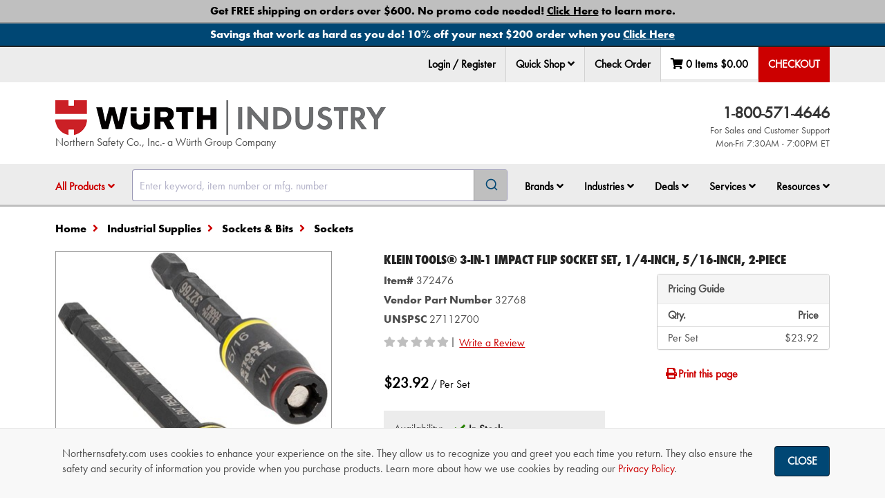

--- FILE ---
content_type: text/html; charset=utf-8
request_url: https://www.google.com/recaptcha/api2/anchor?ar=1&k=6Le3mYMUAAAAAF9JwZausmE2p1RnW_bkag940yI6&co=aHR0cHM6Ly93d3cubm9ydGhlcm5zYWZldHkuY29tOjQ0Mw..&hl=en&v=PoyoqOPhxBO7pBk68S4YbpHZ&size=invisible&anchor-ms=20000&execute-ms=30000&cb=i3s7od26qn8x
body_size: 48637
content:
<!DOCTYPE HTML><html dir="ltr" lang="en"><head><meta http-equiv="Content-Type" content="text/html; charset=UTF-8">
<meta http-equiv="X-UA-Compatible" content="IE=edge">
<title>reCAPTCHA</title>
<style type="text/css">
/* cyrillic-ext */
@font-face {
  font-family: 'Roboto';
  font-style: normal;
  font-weight: 400;
  font-stretch: 100%;
  src: url(//fonts.gstatic.com/s/roboto/v48/KFO7CnqEu92Fr1ME7kSn66aGLdTylUAMa3GUBHMdazTgWw.woff2) format('woff2');
  unicode-range: U+0460-052F, U+1C80-1C8A, U+20B4, U+2DE0-2DFF, U+A640-A69F, U+FE2E-FE2F;
}
/* cyrillic */
@font-face {
  font-family: 'Roboto';
  font-style: normal;
  font-weight: 400;
  font-stretch: 100%;
  src: url(//fonts.gstatic.com/s/roboto/v48/KFO7CnqEu92Fr1ME7kSn66aGLdTylUAMa3iUBHMdazTgWw.woff2) format('woff2');
  unicode-range: U+0301, U+0400-045F, U+0490-0491, U+04B0-04B1, U+2116;
}
/* greek-ext */
@font-face {
  font-family: 'Roboto';
  font-style: normal;
  font-weight: 400;
  font-stretch: 100%;
  src: url(//fonts.gstatic.com/s/roboto/v48/KFO7CnqEu92Fr1ME7kSn66aGLdTylUAMa3CUBHMdazTgWw.woff2) format('woff2');
  unicode-range: U+1F00-1FFF;
}
/* greek */
@font-face {
  font-family: 'Roboto';
  font-style: normal;
  font-weight: 400;
  font-stretch: 100%;
  src: url(//fonts.gstatic.com/s/roboto/v48/KFO7CnqEu92Fr1ME7kSn66aGLdTylUAMa3-UBHMdazTgWw.woff2) format('woff2');
  unicode-range: U+0370-0377, U+037A-037F, U+0384-038A, U+038C, U+038E-03A1, U+03A3-03FF;
}
/* math */
@font-face {
  font-family: 'Roboto';
  font-style: normal;
  font-weight: 400;
  font-stretch: 100%;
  src: url(//fonts.gstatic.com/s/roboto/v48/KFO7CnqEu92Fr1ME7kSn66aGLdTylUAMawCUBHMdazTgWw.woff2) format('woff2');
  unicode-range: U+0302-0303, U+0305, U+0307-0308, U+0310, U+0312, U+0315, U+031A, U+0326-0327, U+032C, U+032F-0330, U+0332-0333, U+0338, U+033A, U+0346, U+034D, U+0391-03A1, U+03A3-03A9, U+03B1-03C9, U+03D1, U+03D5-03D6, U+03F0-03F1, U+03F4-03F5, U+2016-2017, U+2034-2038, U+203C, U+2040, U+2043, U+2047, U+2050, U+2057, U+205F, U+2070-2071, U+2074-208E, U+2090-209C, U+20D0-20DC, U+20E1, U+20E5-20EF, U+2100-2112, U+2114-2115, U+2117-2121, U+2123-214F, U+2190, U+2192, U+2194-21AE, U+21B0-21E5, U+21F1-21F2, U+21F4-2211, U+2213-2214, U+2216-22FF, U+2308-230B, U+2310, U+2319, U+231C-2321, U+2336-237A, U+237C, U+2395, U+239B-23B7, U+23D0, U+23DC-23E1, U+2474-2475, U+25AF, U+25B3, U+25B7, U+25BD, U+25C1, U+25CA, U+25CC, U+25FB, U+266D-266F, U+27C0-27FF, U+2900-2AFF, U+2B0E-2B11, U+2B30-2B4C, U+2BFE, U+3030, U+FF5B, U+FF5D, U+1D400-1D7FF, U+1EE00-1EEFF;
}
/* symbols */
@font-face {
  font-family: 'Roboto';
  font-style: normal;
  font-weight: 400;
  font-stretch: 100%;
  src: url(//fonts.gstatic.com/s/roboto/v48/KFO7CnqEu92Fr1ME7kSn66aGLdTylUAMaxKUBHMdazTgWw.woff2) format('woff2');
  unicode-range: U+0001-000C, U+000E-001F, U+007F-009F, U+20DD-20E0, U+20E2-20E4, U+2150-218F, U+2190, U+2192, U+2194-2199, U+21AF, U+21E6-21F0, U+21F3, U+2218-2219, U+2299, U+22C4-22C6, U+2300-243F, U+2440-244A, U+2460-24FF, U+25A0-27BF, U+2800-28FF, U+2921-2922, U+2981, U+29BF, U+29EB, U+2B00-2BFF, U+4DC0-4DFF, U+FFF9-FFFB, U+10140-1018E, U+10190-1019C, U+101A0, U+101D0-101FD, U+102E0-102FB, U+10E60-10E7E, U+1D2C0-1D2D3, U+1D2E0-1D37F, U+1F000-1F0FF, U+1F100-1F1AD, U+1F1E6-1F1FF, U+1F30D-1F30F, U+1F315, U+1F31C, U+1F31E, U+1F320-1F32C, U+1F336, U+1F378, U+1F37D, U+1F382, U+1F393-1F39F, U+1F3A7-1F3A8, U+1F3AC-1F3AF, U+1F3C2, U+1F3C4-1F3C6, U+1F3CA-1F3CE, U+1F3D4-1F3E0, U+1F3ED, U+1F3F1-1F3F3, U+1F3F5-1F3F7, U+1F408, U+1F415, U+1F41F, U+1F426, U+1F43F, U+1F441-1F442, U+1F444, U+1F446-1F449, U+1F44C-1F44E, U+1F453, U+1F46A, U+1F47D, U+1F4A3, U+1F4B0, U+1F4B3, U+1F4B9, U+1F4BB, U+1F4BF, U+1F4C8-1F4CB, U+1F4D6, U+1F4DA, U+1F4DF, U+1F4E3-1F4E6, U+1F4EA-1F4ED, U+1F4F7, U+1F4F9-1F4FB, U+1F4FD-1F4FE, U+1F503, U+1F507-1F50B, U+1F50D, U+1F512-1F513, U+1F53E-1F54A, U+1F54F-1F5FA, U+1F610, U+1F650-1F67F, U+1F687, U+1F68D, U+1F691, U+1F694, U+1F698, U+1F6AD, U+1F6B2, U+1F6B9-1F6BA, U+1F6BC, U+1F6C6-1F6CF, U+1F6D3-1F6D7, U+1F6E0-1F6EA, U+1F6F0-1F6F3, U+1F6F7-1F6FC, U+1F700-1F7FF, U+1F800-1F80B, U+1F810-1F847, U+1F850-1F859, U+1F860-1F887, U+1F890-1F8AD, U+1F8B0-1F8BB, U+1F8C0-1F8C1, U+1F900-1F90B, U+1F93B, U+1F946, U+1F984, U+1F996, U+1F9E9, U+1FA00-1FA6F, U+1FA70-1FA7C, U+1FA80-1FA89, U+1FA8F-1FAC6, U+1FACE-1FADC, U+1FADF-1FAE9, U+1FAF0-1FAF8, U+1FB00-1FBFF;
}
/* vietnamese */
@font-face {
  font-family: 'Roboto';
  font-style: normal;
  font-weight: 400;
  font-stretch: 100%;
  src: url(//fonts.gstatic.com/s/roboto/v48/KFO7CnqEu92Fr1ME7kSn66aGLdTylUAMa3OUBHMdazTgWw.woff2) format('woff2');
  unicode-range: U+0102-0103, U+0110-0111, U+0128-0129, U+0168-0169, U+01A0-01A1, U+01AF-01B0, U+0300-0301, U+0303-0304, U+0308-0309, U+0323, U+0329, U+1EA0-1EF9, U+20AB;
}
/* latin-ext */
@font-face {
  font-family: 'Roboto';
  font-style: normal;
  font-weight: 400;
  font-stretch: 100%;
  src: url(//fonts.gstatic.com/s/roboto/v48/KFO7CnqEu92Fr1ME7kSn66aGLdTylUAMa3KUBHMdazTgWw.woff2) format('woff2');
  unicode-range: U+0100-02BA, U+02BD-02C5, U+02C7-02CC, U+02CE-02D7, U+02DD-02FF, U+0304, U+0308, U+0329, U+1D00-1DBF, U+1E00-1E9F, U+1EF2-1EFF, U+2020, U+20A0-20AB, U+20AD-20C0, U+2113, U+2C60-2C7F, U+A720-A7FF;
}
/* latin */
@font-face {
  font-family: 'Roboto';
  font-style: normal;
  font-weight: 400;
  font-stretch: 100%;
  src: url(//fonts.gstatic.com/s/roboto/v48/KFO7CnqEu92Fr1ME7kSn66aGLdTylUAMa3yUBHMdazQ.woff2) format('woff2');
  unicode-range: U+0000-00FF, U+0131, U+0152-0153, U+02BB-02BC, U+02C6, U+02DA, U+02DC, U+0304, U+0308, U+0329, U+2000-206F, U+20AC, U+2122, U+2191, U+2193, U+2212, U+2215, U+FEFF, U+FFFD;
}
/* cyrillic-ext */
@font-face {
  font-family: 'Roboto';
  font-style: normal;
  font-weight: 500;
  font-stretch: 100%;
  src: url(//fonts.gstatic.com/s/roboto/v48/KFO7CnqEu92Fr1ME7kSn66aGLdTylUAMa3GUBHMdazTgWw.woff2) format('woff2');
  unicode-range: U+0460-052F, U+1C80-1C8A, U+20B4, U+2DE0-2DFF, U+A640-A69F, U+FE2E-FE2F;
}
/* cyrillic */
@font-face {
  font-family: 'Roboto';
  font-style: normal;
  font-weight: 500;
  font-stretch: 100%;
  src: url(//fonts.gstatic.com/s/roboto/v48/KFO7CnqEu92Fr1ME7kSn66aGLdTylUAMa3iUBHMdazTgWw.woff2) format('woff2');
  unicode-range: U+0301, U+0400-045F, U+0490-0491, U+04B0-04B1, U+2116;
}
/* greek-ext */
@font-face {
  font-family: 'Roboto';
  font-style: normal;
  font-weight: 500;
  font-stretch: 100%;
  src: url(//fonts.gstatic.com/s/roboto/v48/KFO7CnqEu92Fr1ME7kSn66aGLdTylUAMa3CUBHMdazTgWw.woff2) format('woff2');
  unicode-range: U+1F00-1FFF;
}
/* greek */
@font-face {
  font-family: 'Roboto';
  font-style: normal;
  font-weight: 500;
  font-stretch: 100%;
  src: url(//fonts.gstatic.com/s/roboto/v48/KFO7CnqEu92Fr1ME7kSn66aGLdTylUAMa3-UBHMdazTgWw.woff2) format('woff2');
  unicode-range: U+0370-0377, U+037A-037F, U+0384-038A, U+038C, U+038E-03A1, U+03A3-03FF;
}
/* math */
@font-face {
  font-family: 'Roboto';
  font-style: normal;
  font-weight: 500;
  font-stretch: 100%;
  src: url(//fonts.gstatic.com/s/roboto/v48/KFO7CnqEu92Fr1ME7kSn66aGLdTylUAMawCUBHMdazTgWw.woff2) format('woff2');
  unicode-range: U+0302-0303, U+0305, U+0307-0308, U+0310, U+0312, U+0315, U+031A, U+0326-0327, U+032C, U+032F-0330, U+0332-0333, U+0338, U+033A, U+0346, U+034D, U+0391-03A1, U+03A3-03A9, U+03B1-03C9, U+03D1, U+03D5-03D6, U+03F0-03F1, U+03F4-03F5, U+2016-2017, U+2034-2038, U+203C, U+2040, U+2043, U+2047, U+2050, U+2057, U+205F, U+2070-2071, U+2074-208E, U+2090-209C, U+20D0-20DC, U+20E1, U+20E5-20EF, U+2100-2112, U+2114-2115, U+2117-2121, U+2123-214F, U+2190, U+2192, U+2194-21AE, U+21B0-21E5, U+21F1-21F2, U+21F4-2211, U+2213-2214, U+2216-22FF, U+2308-230B, U+2310, U+2319, U+231C-2321, U+2336-237A, U+237C, U+2395, U+239B-23B7, U+23D0, U+23DC-23E1, U+2474-2475, U+25AF, U+25B3, U+25B7, U+25BD, U+25C1, U+25CA, U+25CC, U+25FB, U+266D-266F, U+27C0-27FF, U+2900-2AFF, U+2B0E-2B11, U+2B30-2B4C, U+2BFE, U+3030, U+FF5B, U+FF5D, U+1D400-1D7FF, U+1EE00-1EEFF;
}
/* symbols */
@font-face {
  font-family: 'Roboto';
  font-style: normal;
  font-weight: 500;
  font-stretch: 100%;
  src: url(//fonts.gstatic.com/s/roboto/v48/KFO7CnqEu92Fr1ME7kSn66aGLdTylUAMaxKUBHMdazTgWw.woff2) format('woff2');
  unicode-range: U+0001-000C, U+000E-001F, U+007F-009F, U+20DD-20E0, U+20E2-20E4, U+2150-218F, U+2190, U+2192, U+2194-2199, U+21AF, U+21E6-21F0, U+21F3, U+2218-2219, U+2299, U+22C4-22C6, U+2300-243F, U+2440-244A, U+2460-24FF, U+25A0-27BF, U+2800-28FF, U+2921-2922, U+2981, U+29BF, U+29EB, U+2B00-2BFF, U+4DC0-4DFF, U+FFF9-FFFB, U+10140-1018E, U+10190-1019C, U+101A0, U+101D0-101FD, U+102E0-102FB, U+10E60-10E7E, U+1D2C0-1D2D3, U+1D2E0-1D37F, U+1F000-1F0FF, U+1F100-1F1AD, U+1F1E6-1F1FF, U+1F30D-1F30F, U+1F315, U+1F31C, U+1F31E, U+1F320-1F32C, U+1F336, U+1F378, U+1F37D, U+1F382, U+1F393-1F39F, U+1F3A7-1F3A8, U+1F3AC-1F3AF, U+1F3C2, U+1F3C4-1F3C6, U+1F3CA-1F3CE, U+1F3D4-1F3E0, U+1F3ED, U+1F3F1-1F3F3, U+1F3F5-1F3F7, U+1F408, U+1F415, U+1F41F, U+1F426, U+1F43F, U+1F441-1F442, U+1F444, U+1F446-1F449, U+1F44C-1F44E, U+1F453, U+1F46A, U+1F47D, U+1F4A3, U+1F4B0, U+1F4B3, U+1F4B9, U+1F4BB, U+1F4BF, U+1F4C8-1F4CB, U+1F4D6, U+1F4DA, U+1F4DF, U+1F4E3-1F4E6, U+1F4EA-1F4ED, U+1F4F7, U+1F4F9-1F4FB, U+1F4FD-1F4FE, U+1F503, U+1F507-1F50B, U+1F50D, U+1F512-1F513, U+1F53E-1F54A, U+1F54F-1F5FA, U+1F610, U+1F650-1F67F, U+1F687, U+1F68D, U+1F691, U+1F694, U+1F698, U+1F6AD, U+1F6B2, U+1F6B9-1F6BA, U+1F6BC, U+1F6C6-1F6CF, U+1F6D3-1F6D7, U+1F6E0-1F6EA, U+1F6F0-1F6F3, U+1F6F7-1F6FC, U+1F700-1F7FF, U+1F800-1F80B, U+1F810-1F847, U+1F850-1F859, U+1F860-1F887, U+1F890-1F8AD, U+1F8B0-1F8BB, U+1F8C0-1F8C1, U+1F900-1F90B, U+1F93B, U+1F946, U+1F984, U+1F996, U+1F9E9, U+1FA00-1FA6F, U+1FA70-1FA7C, U+1FA80-1FA89, U+1FA8F-1FAC6, U+1FACE-1FADC, U+1FADF-1FAE9, U+1FAF0-1FAF8, U+1FB00-1FBFF;
}
/* vietnamese */
@font-face {
  font-family: 'Roboto';
  font-style: normal;
  font-weight: 500;
  font-stretch: 100%;
  src: url(//fonts.gstatic.com/s/roboto/v48/KFO7CnqEu92Fr1ME7kSn66aGLdTylUAMa3OUBHMdazTgWw.woff2) format('woff2');
  unicode-range: U+0102-0103, U+0110-0111, U+0128-0129, U+0168-0169, U+01A0-01A1, U+01AF-01B0, U+0300-0301, U+0303-0304, U+0308-0309, U+0323, U+0329, U+1EA0-1EF9, U+20AB;
}
/* latin-ext */
@font-face {
  font-family: 'Roboto';
  font-style: normal;
  font-weight: 500;
  font-stretch: 100%;
  src: url(//fonts.gstatic.com/s/roboto/v48/KFO7CnqEu92Fr1ME7kSn66aGLdTylUAMa3KUBHMdazTgWw.woff2) format('woff2');
  unicode-range: U+0100-02BA, U+02BD-02C5, U+02C7-02CC, U+02CE-02D7, U+02DD-02FF, U+0304, U+0308, U+0329, U+1D00-1DBF, U+1E00-1E9F, U+1EF2-1EFF, U+2020, U+20A0-20AB, U+20AD-20C0, U+2113, U+2C60-2C7F, U+A720-A7FF;
}
/* latin */
@font-face {
  font-family: 'Roboto';
  font-style: normal;
  font-weight: 500;
  font-stretch: 100%;
  src: url(//fonts.gstatic.com/s/roboto/v48/KFO7CnqEu92Fr1ME7kSn66aGLdTylUAMa3yUBHMdazQ.woff2) format('woff2');
  unicode-range: U+0000-00FF, U+0131, U+0152-0153, U+02BB-02BC, U+02C6, U+02DA, U+02DC, U+0304, U+0308, U+0329, U+2000-206F, U+20AC, U+2122, U+2191, U+2193, U+2212, U+2215, U+FEFF, U+FFFD;
}
/* cyrillic-ext */
@font-face {
  font-family: 'Roboto';
  font-style: normal;
  font-weight: 900;
  font-stretch: 100%;
  src: url(//fonts.gstatic.com/s/roboto/v48/KFO7CnqEu92Fr1ME7kSn66aGLdTylUAMa3GUBHMdazTgWw.woff2) format('woff2');
  unicode-range: U+0460-052F, U+1C80-1C8A, U+20B4, U+2DE0-2DFF, U+A640-A69F, U+FE2E-FE2F;
}
/* cyrillic */
@font-face {
  font-family: 'Roboto';
  font-style: normal;
  font-weight: 900;
  font-stretch: 100%;
  src: url(//fonts.gstatic.com/s/roboto/v48/KFO7CnqEu92Fr1ME7kSn66aGLdTylUAMa3iUBHMdazTgWw.woff2) format('woff2');
  unicode-range: U+0301, U+0400-045F, U+0490-0491, U+04B0-04B1, U+2116;
}
/* greek-ext */
@font-face {
  font-family: 'Roboto';
  font-style: normal;
  font-weight: 900;
  font-stretch: 100%;
  src: url(//fonts.gstatic.com/s/roboto/v48/KFO7CnqEu92Fr1ME7kSn66aGLdTylUAMa3CUBHMdazTgWw.woff2) format('woff2');
  unicode-range: U+1F00-1FFF;
}
/* greek */
@font-face {
  font-family: 'Roboto';
  font-style: normal;
  font-weight: 900;
  font-stretch: 100%;
  src: url(//fonts.gstatic.com/s/roboto/v48/KFO7CnqEu92Fr1ME7kSn66aGLdTylUAMa3-UBHMdazTgWw.woff2) format('woff2');
  unicode-range: U+0370-0377, U+037A-037F, U+0384-038A, U+038C, U+038E-03A1, U+03A3-03FF;
}
/* math */
@font-face {
  font-family: 'Roboto';
  font-style: normal;
  font-weight: 900;
  font-stretch: 100%;
  src: url(//fonts.gstatic.com/s/roboto/v48/KFO7CnqEu92Fr1ME7kSn66aGLdTylUAMawCUBHMdazTgWw.woff2) format('woff2');
  unicode-range: U+0302-0303, U+0305, U+0307-0308, U+0310, U+0312, U+0315, U+031A, U+0326-0327, U+032C, U+032F-0330, U+0332-0333, U+0338, U+033A, U+0346, U+034D, U+0391-03A1, U+03A3-03A9, U+03B1-03C9, U+03D1, U+03D5-03D6, U+03F0-03F1, U+03F4-03F5, U+2016-2017, U+2034-2038, U+203C, U+2040, U+2043, U+2047, U+2050, U+2057, U+205F, U+2070-2071, U+2074-208E, U+2090-209C, U+20D0-20DC, U+20E1, U+20E5-20EF, U+2100-2112, U+2114-2115, U+2117-2121, U+2123-214F, U+2190, U+2192, U+2194-21AE, U+21B0-21E5, U+21F1-21F2, U+21F4-2211, U+2213-2214, U+2216-22FF, U+2308-230B, U+2310, U+2319, U+231C-2321, U+2336-237A, U+237C, U+2395, U+239B-23B7, U+23D0, U+23DC-23E1, U+2474-2475, U+25AF, U+25B3, U+25B7, U+25BD, U+25C1, U+25CA, U+25CC, U+25FB, U+266D-266F, U+27C0-27FF, U+2900-2AFF, U+2B0E-2B11, U+2B30-2B4C, U+2BFE, U+3030, U+FF5B, U+FF5D, U+1D400-1D7FF, U+1EE00-1EEFF;
}
/* symbols */
@font-face {
  font-family: 'Roboto';
  font-style: normal;
  font-weight: 900;
  font-stretch: 100%;
  src: url(//fonts.gstatic.com/s/roboto/v48/KFO7CnqEu92Fr1ME7kSn66aGLdTylUAMaxKUBHMdazTgWw.woff2) format('woff2');
  unicode-range: U+0001-000C, U+000E-001F, U+007F-009F, U+20DD-20E0, U+20E2-20E4, U+2150-218F, U+2190, U+2192, U+2194-2199, U+21AF, U+21E6-21F0, U+21F3, U+2218-2219, U+2299, U+22C4-22C6, U+2300-243F, U+2440-244A, U+2460-24FF, U+25A0-27BF, U+2800-28FF, U+2921-2922, U+2981, U+29BF, U+29EB, U+2B00-2BFF, U+4DC0-4DFF, U+FFF9-FFFB, U+10140-1018E, U+10190-1019C, U+101A0, U+101D0-101FD, U+102E0-102FB, U+10E60-10E7E, U+1D2C0-1D2D3, U+1D2E0-1D37F, U+1F000-1F0FF, U+1F100-1F1AD, U+1F1E6-1F1FF, U+1F30D-1F30F, U+1F315, U+1F31C, U+1F31E, U+1F320-1F32C, U+1F336, U+1F378, U+1F37D, U+1F382, U+1F393-1F39F, U+1F3A7-1F3A8, U+1F3AC-1F3AF, U+1F3C2, U+1F3C4-1F3C6, U+1F3CA-1F3CE, U+1F3D4-1F3E0, U+1F3ED, U+1F3F1-1F3F3, U+1F3F5-1F3F7, U+1F408, U+1F415, U+1F41F, U+1F426, U+1F43F, U+1F441-1F442, U+1F444, U+1F446-1F449, U+1F44C-1F44E, U+1F453, U+1F46A, U+1F47D, U+1F4A3, U+1F4B0, U+1F4B3, U+1F4B9, U+1F4BB, U+1F4BF, U+1F4C8-1F4CB, U+1F4D6, U+1F4DA, U+1F4DF, U+1F4E3-1F4E6, U+1F4EA-1F4ED, U+1F4F7, U+1F4F9-1F4FB, U+1F4FD-1F4FE, U+1F503, U+1F507-1F50B, U+1F50D, U+1F512-1F513, U+1F53E-1F54A, U+1F54F-1F5FA, U+1F610, U+1F650-1F67F, U+1F687, U+1F68D, U+1F691, U+1F694, U+1F698, U+1F6AD, U+1F6B2, U+1F6B9-1F6BA, U+1F6BC, U+1F6C6-1F6CF, U+1F6D3-1F6D7, U+1F6E0-1F6EA, U+1F6F0-1F6F3, U+1F6F7-1F6FC, U+1F700-1F7FF, U+1F800-1F80B, U+1F810-1F847, U+1F850-1F859, U+1F860-1F887, U+1F890-1F8AD, U+1F8B0-1F8BB, U+1F8C0-1F8C1, U+1F900-1F90B, U+1F93B, U+1F946, U+1F984, U+1F996, U+1F9E9, U+1FA00-1FA6F, U+1FA70-1FA7C, U+1FA80-1FA89, U+1FA8F-1FAC6, U+1FACE-1FADC, U+1FADF-1FAE9, U+1FAF0-1FAF8, U+1FB00-1FBFF;
}
/* vietnamese */
@font-face {
  font-family: 'Roboto';
  font-style: normal;
  font-weight: 900;
  font-stretch: 100%;
  src: url(//fonts.gstatic.com/s/roboto/v48/KFO7CnqEu92Fr1ME7kSn66aGLdTylUAMa3OUBHMdazTgWw.woff2) format('woff2');
  unicode-range: U+0102-0103, U+0110-0111, U+0128-0129, U+0168-0169, U+01A0-01A1, U+01AF-01B0, U+0300-0301, U+0303-0304, U+0308-0309, U+0323, U+0329, U+1EA0-1EF9, U+20AB;
}
/* latin-ext */
@font-face {
  font-family: 'Roboto';
  font-style: normal;
  font-weight: 900;
  font-stretch: 100%;
  src: url(//fonts.gstatic.com/s/roboto/v48/KFO7CnqEu92Fr1ME7kSn66aGLdTylUAMa3KUBHMdazTgWw.woff2) format('woff2');
  unicode-range: U+0100-02BA, U+02BD-02C5, U+02C7-02CC, U+02CE-02D7, U+02DD-02FF, U+0304, U+0308, U+0329, U+1D00-1DBF, U+1E00-1E9F, U+1EF2-1EFF, U+2020, U+20A0-20AB, U+20AD-20C0, U+2113, U+2C60-2C7F, U+A720-A7FF;
}
/* latin */
@font-face {
  font-family: 'Roboto';
  font-style: normal;
  font-weight: 900;
  font-stretch: 100%;
  src: url(//fonts.gstatic.com/s/roboto/v48/KFO7CnqEu92Fr1ME7kSn66aGLdTylUAMa3yUBHMdazQ.woff2) format('woff2');
  unicode-range: U+0000-00FF, U+0131, U+0152-0153, U+02BB-02BC, U+02C6, U+02DA, U+02DC, U+0304, U+0308, U+0329, U+2000-206F, U+20AC, U+2122, U+2191, U+2193, U+2212, U+2215, U+FEFF, U+FFFD;
}

</style>
<link rel="stylesheet" type="text/css" href="https://www.gstatic.com/recaptcha/releases/PoyoqOPhxBO7pBk68S4YbpHZ/styles__ltr.css">
<script nonce="uwhxR2L36bs6-yI0RrXwOw" type="text/javascript">window['__recaptcha_api'] = 'https://www.google.com/recaptcha/api2/';</script>
<script type="text/javascript" src="https://www.gstatic.com/recaptcha/releases/PoyoqOPhxBO7pBk68S4YbpHZ/recaptcha__en.js" nonce="uwhxR2L36bs6-yI0RrXwOw">
      
    </script></head>
<body><div id="rc-anchor-alert" class="rc-anchor-alert"></div>
<input type="hidden" id="recaptcha-token" value="[base64]">
<script type="text/javascript" nonce="uwhxR2L36bs6-yI0RrXwOw">
      recaptcha.anchor.Main.init("[\x22ainput\x22,[\x22bgdata\x22,\x22\x22,\[base64]/[base64]/MjU1Ong/[base64]/[base64]/[base64]/[base64]/[base64]/[base64]/[base64]/[base64]/[base64]/[base64]/[base64]/[base64]/[base64]/[base64]/[base64]\\u003d\x22,\[base64]\\u003d\x22,\x22HibDgkjDlnLDqkxBwptHw7k8Z8KUw6wrwqpBIj1iw7XCpg7DgkU/[base64]/[base64]/CnsOjwqTDiwtYw7zChsOmMSdIwqI8w6k7HR/DsWZLMcO5wqh8wp/Dsj91woN5Q8ORQMKNwpLCkcKRwrXCg2sswqRrwrvCgMOXwrbDrW7DoMO2CMKlwqnCsTJCHU0iHirCs8K1wolOw7pEwqEFGMKdLMKSwqLDuAXCswYRw7xYP3/DqcKFwpFceEtdPcKFwpgGZ8OXRWV9w7AWwpNhCxjChMORw4/CisOkKQxqw4TDkcKOwq7DsRLDnFbDoW/CscO9w55Ew6w1w5XDoRjCvzIdwr8ZaDDDmMK+LQDDsMKOMgPCv8OpUMKAWSvDoMKww7HCoW0nI8OAw6LCvw8Hw5lFwqjDsR8lw4oXcj14f8ONwo1Tw7sQw6k7B3NPw68WwrBcREIiM8Okw5TDsH5Ow6VASRg1fGvDrMKKw61Ka8OhOcOrIcO/NcKiwqHCgyQzw5nCkMKVKsKTw5RdFMOzcyBMAHxIwrpkwoJgJMOrDkjDqwwyEMO7wr/DsMK3w7wvMBTDh8O/anZTJ8KVwqrCrsKnw7XDusOYwoXDj8OPw6XClXZXccK5wqo1ZSw6w5jDkA7DnsOjw4nDssOHSMOUwqzCkcKXwp/[base64]/CksOCwoHCpmxvwrlMKXrDvcKHw5TCv8KTTxcIBQsCwrkqWsKTwoN8ecKKwp/[base64]/VzPCs8Kpw6wSIsKHQsO5Sxpuw692wpvCoRzCmMKCw5PDtcKRw7DDhDUcw6jCkU0PwqvDl8KFacKmw7fCv8K8UELDt8KzX8KrD8KMw5ZJOMOaXnbDmcKwIwTDrcOVwoPDocOwGcKIw43Dk3XCusOeWMKIwqsrJiLDncOFNcOFwqY/wq9mw7BzMMKGV3V+wr8pw7AkTcOmw5nCkWgKT8KuRTB0wp7DrsOCwp8yw6c3wrwWwrDDtMKRbsOQHMOxwowuwrvCq2DCp8KCMmJbE8OpEcKGDVlQTj7CmcOmWcO/wrkzMsODwr1GwrwPwpJjPcOWwrzClMOow7VQY8KVP8OBdynCnsKTwq/DssOHwo/CgFweNsKXwpnDq3URw43CvMOtM8K9wrvDh8OXZC1Rw6jCsGAtwqrCjMOtcSglDMOOEwPCpMO7wpfCjlxCDMKSUkjDm8KTLgE2bcOrOV9Nw6LCl3YBw4JdKXPDk8KEwpnDs8OZw77DssOeccObw63DpsKQCMO/wqPDtcKMwpnDoUQwF8Oawo7Ds8Otw6w6HRgAasO3w6XDtho1w4RJw7vDqmVUwqTDu0jDg8K/[base64]/DlcKbwrh/w7sDYsOXwr4vwrPCoiluJ8O7w5bDkT5ywr/Cr8OLOCJgw5hWwpXCk8KPw4gzD8KjwpAcwozDksO8IcK2IsObw6Y4ER7CiMOWw59KMj3DuUfClxEOw7TCpGAiwq/CtsOJDcKrJRE/[base64]/CgMODTEnDtsKbw4BvZQzCnxrCq13DpwvDpygDwp/[base64]/CjkN5DsOhwo7Cp8KQewjDtMOzRhUPwq5gccOcwprDgcKjw4B9Hz5Mw4pFU8KPIQ3DhcKnwrUjw7fDksOPXMKqMcOcTMOJUcKtw7PDo8KmwrPDgi/DvMOwTsOKw6UjAWvDpjbCjsOlw7PDvcKGw4TCrl/CmMOywoQuTcKhPsKKUHtOw5Zdw4I5eXszVsOsVDjDpRXClMOuRC7Cpz/CkUY5D8OswoHCgsOGw7Zhw4k9w78pV8OOUMK4R8O9wqomdcOAwpBOHlrDhsO5e8OIwrPCp8OJb8KXZjvDsXtGw6MzTy/CoXdgP8KCwqXCvTnDkjRfDsO2XFbCrgHCsMORQcOywoLDs0oAPsOqacKMw789wp3DgCvDrAcbwrDDi8Kme8K4PsORw54/w5lFesOBERkuw44/CR/Dh8Orw7RWBMOqwqHDp0JkDsOVwrbDssOrw5LDg3YYVMOMLMKOw7BhJlIKwoRBwrHDicKtwqlCVCDDngjDjcKfwpNQwrpFwr7Csx1TH8O3UUx2wpTDpHzDmMObw6JnwpPCoMK9AkJESsOZwo/DmsKBJMOHw50/w54Pw7tmM8Oyw4nCpMKMw4zCtsOjw7oLV8KxbFXCkBszwqcFw6RPJsKhKiJILQvCssOIdABJPXp/wqtdwpHCpz/[base64]/DgMK4wr5Kwr0JHSzCuMK0w68OAmHCvg/Dt2lxYMOww5nDkAdBw7zCjMO/O0cvw6DCssO8e1DCompXw5Jdd8KvbMK2w6TDo3XDt8KCwqrDtMK/[base64]/wpbCpsKTPmsQw57DiMK3w7TCuMKga8KWw6k0Dmhhw6A7wqdPZEJew6F1EcOcw7guLCfCuAdkECXCmMKpw43CncO0w45xbFjCtFDDqx/DoMKCcjbCvDzDpMK9w50Vw7TDisKaXcOEw7cVGFV8wo3CjcOaSjJpfMKGUcO+NWzCkMOawoA7JMO9H28Kw5/CiMOJZcOAw7fCskXChmUmWy0meFfDsMKYw43CkBEcRMODA8OIw4bDgMO6AcOTw5oHDsOBw647wqkPwpHCmsKmLMKdwpXDncK9KMOzw4nDjcKtwonDnHXDmRFAw6JMKMKhwpvCv8KOesOiw5jDpcO+FD0/w6DDtMKJCMKoI8OUwooMDcOFHsKTw6t9csKEXAFewp7Ck8O4CylBCsKswo7DmhlRSzTDmcO+McO3aisiWm7Dj8KHIRdfewcfGsK/eWPDvcK/d8K5D8KAwpzCvMOzKGHDt1J8w6nDicO2wrbCkcOwHhbDuXLDusOowrkVQivCi8O6w7TCrMKVJMKxw549PnzCpXFhHxDDi8OkPgXDvHbCgwZWwp1fRh/ClAQlw6LDmCIAwofCnMOzw7XCmjTDocOSw5EbwovCicOzw6JnwpFXwpzDnEvCgsO9ORYeesOSTyhEIMKJw4PCsMOcw7vCvsKyw7vCvcKwV2PDmcOFwqjDisO3NUkhwoUlMiwACMO/E8KdQcKvwrwLw5ltR01Tw4HDlAxMwqIGwrbCuxwrw4jChcK0wrTDuxNLUnheTgvCvcO3IS42wq16dMOpw4hYWsOOM8K0w7bDuC3Dk8OPw6HCtyRRwoTDnyvCu8KXQMKiw7fCpBthw4VJOsOkw6RWJ1fChBZcS8OMwr3DjsO+w6rCkjlywqMdJRLDpg/[base64]/ClVDDqEADR8KRSEnCtcOnFHFeNVvDj8O1wqPCtSwiVMOow5TCkjpcJW3DuRTDqU88w5VLMMKAw7HCp8KIGD0qwpfCqGLCqCF/wrcDw5zCrSIyXxg4wrzDgsOrGsOGKWTChkjDl8K3w4LDi2BdF8KtZW7DqT3CtMOyw7s6Rj/[base64]/DhjXCt8K5axTDrMKawr3CozsBXcOgdsO0w7EtZsKJw4DCqRJvw6XCmcOYYCLDshzCmsKsw4rDlyDDj0s9dcKPNiTDr23CusOPw7glWcKESzErW8K5w4/CpinDn8KyFsOFwq3DncKwwp0PcBrCgm3Dlyg6w4p7wqjCk8O8w5nDo8Otw5DDgB4tYMKKfBciSFXCukkqwpnCpk7DtXHDmMOmw7VqwppaHMKkJ8OfXsKhwqphaDbCjcKIwo9RG8ObWQDDqcOrwqzDjcK1dVTCpxI4QsKdwr/Cl1PCqVjClBvCj8OeBsOkw5ElFcKaR1MqCsOvw53Dj8KqwqAwS3HDksODw6PCnV/CkhvDhlJnMcOiccKFwojCvMOJw4PDhQfDt8OAXMKsVRjDsMK8wqEKHD3ChjbDkMK/WDV3w5tVw49tw6hLw4bCt8OaVMOqw4vDksKqUFYRwoc4w7M5NsOaQ1dEwohawpvCm8OKOixuMMOpwq/CtsKawqXCiDB6H8O+LMKSehI/UFbCiVoWw7/DicOzwqPCqsK9w4/DmsKtwoIZwo3CqDoJwrpmOSJVYMO+wpTCh37CuBfDsjQlw5LDkcO0IVrDuD9mWVHDp2nDohMYw4Mwwp3DiMOQw5DCrg7ChcOcw6PCssOGw5dTacOKD8OkDB9ANGAqRsK9wo9cwoF9wqIqw5s2w7NFw6otw7/DusOfBWtmw4RsRSTDpsKfFcKuw7PCtcKgEcKhGyvDrCXCk8KcZQXCmsKcwpfCm8O0fcO5TsOubcKYbEfDucKEGgEFwoxZM8KVw5sDwpjCrsK2NBBowq05X8Ktf8K8ExvDsm7DvsKpLsOZVsO5bcKOUGZfw6suwrY6w6NbWcOUw7fCrUXCgsOtw4bCjcKWw6/Cj8Kkw43Cm8O6w7zCmTgydVcQLsKFwqo0Pn3Cpj7DoHPCrMKcEsKFwr0FfcOrLsKvTsKKKmc1MsOGXQxTITTDgAfDtT12DsOuw5XDr8K0w4Y1CDbDrHM+wrLDuE7Cnhp9wq/Dn8KOAmXCnlTChMOPO13DilrCm8OUHcOZaMKbw5XDmsK+wpQSw7nCtMOKQyXCuWPCnGfCllVaw5rDnX4qT3JWGMOOZsOpw7PDl8KsJ8Orwpw2K8OIwr/[base64]/CiX3DicKPUsKtwrnCmMOww7BMbcK5wqXCmwzCrsKpwo3CnggxwrdGw7PDpMKdw7zClG/[base64]/ClksZw7sIwoF/[base64]/DtcKUw4rCrXNlw6g9YsKXwqVzUsOGaA/DkH/ClBMsVsKVdHrDpMKWwpLCiyvDvWDCj8O2WmNlw4zChT7Cp3vCqxhcM8KNSsOaF0DCvcKkwqPDuMK+YyPDglhrCsKWHcOlwoIhw6nDhsOjb8KOw6rCkHfCpyDClHYWW8KuTnIew6jCnh9UfMKlwp3DlF/CrikwwrApwrpmBmfCkGLDn0PDmw/Cj3zDjA7CqcOxw5AIw6hDwofDlmNEw7xowrrCulzCtsKcw5bDgcOSYMOwwqs9CRF2wqfCn8OEw5Q8w5zCqMKKMivDoAXDrkjCh8KkdsODw5I0w6VawrxWw6ILw59Iw7/[base64]/[base64]/MMO8JRPCpHTDncOZwpfCicKLYyfDlMKUGTLDvWsNdcKTwojCuMOSwo0WBElQSUbCq8KCw4MVXcOhEX7DpsK6aHvCrsO3wqJtScKAFsKafcKcAMKswqtdw5LCgw4dwpYbw7TDmUhPwqLCtjk4wqXDrUl2CcOTwoUkw77Dil3CrXkRwpzCp8O4w7LCvcKow6lYX11oUk/[base64]/CvGjCnl07wpfDh8KmIxAaw7fCkjLDo8OLA8KuwocRwpU1wosbUcOGQMK7w67DvMOPDy5/wovCnsKjw7JPbsOOw73DjCbCjsOlwrkLw5DDgMOKwqXCmsKhw4zDlcKEw4lWw5nDssOhaUUFQcKlw6fDhcOiw4w7Izorw7pOQ0DCpwvDpcOKw57CosKjSsKARw7DlH0qwpU/w4hzwoXCiWbDlcObeHTDjUTDo8KYwpvDuQfDqmvCkcO3w6VqHRXCkHEOw6tMw61xwoZEAMO1UiYPwqbDn8KIwrjCin/CvALCvjrCk3DCokd3WcOQXmlIecOfwoLDn2lmw53Dv1bCtsK5IMKcckPDh8KTwr/CoiXDgUEFw7PClRwvYEhRwoRNEsO9AcKyw6jChkPCvmTCrsKgb8K9FCRXTh4twr/DgMKCw4rChXlZASTDhRoAJsOabTlbYBnDhWzDhSQQwoYuwpJ/[base64]/Cn8KLV2Qdwqwuw51gwrAow6PDtMK8UsK5w4pSWgvDvks/w5dRXQ4Kwq8Dw73DssO7wprDhMKFw7wlwrVxN3/DicKiwofCp2LCt8OxTsOVw6bCv8KTVMOKJ8OuaHfDtMKtTS/DqcKPOcOzU0/DscOSUsOEw7F1UcKcw7XCp39fwrI+fBsiwpvCqknCiMOEwpvDqsKkPSR7w53DuMOEwqfColTCnA1Awqx/ZcOBd8OfwrfCncOZwrHDk1DDp8OQW8KwesKTwqDDoDh3RUtdY8KkSMKaK8KTwq/[base64]/CkcKHAcKnXsO1w5BZwpLDrMKdw47Dk0Q2KcOcwp9Cwo/Dil4hw4LDlxnDqsKEwoMywoDCgVTDk39+woVHUsKnwq3CqlHDvcO5wq/DjcOfwqgVE8OHwqEHOcKDTsK3ZMKCwo/DpQxfwrJNYm5zEFA5TjjDnsKxNB/Dv8O3Z8Oaw53Cgh/[base64]/FWPDrznDiy3DgWDCoh/DqiLCtVTCucKBIMORCMOBBMOaelvClXpfwpXCknd1YWg3FS/Ds0vCkxnClcKxS21PwqNUwpZrw4DDv8OlZxwew5DCjcOlwqTDgsKrw67DisKmXHbCpRMoUMKJwrnDpGcLwpBRNmPCuAU2w77CjcKkOB/Ch8KTOsO8w6TDuEozaMKYw6LCryZXasKJw4YuwpdGw6PCjVfDjBt4TsOsw4sCwrQjw7YZSMOWfj7DsMKOw5w3YMKld8KCNGfDmMKbKwd+w6A4w7fCncKeRTfDgsOia8OQS8KqSMOMUsKmFsOBwpzCmw1FwrtFeMKyFMK6w71Dw7lOY8OwfsK/[base64]/DkG/CtcOiw4rCucKBwpNnJXBnwqDDvS/CgcKvVUNEwoXDnsKfwrkfPXAJw73Dm3rCvcKKwp8BQ8KtBsKuwrLDq2jDnMOOwoBSwrk7AMOsw6hOUcKxw7XClsK1wqvClnvDh8KQwq5KwrRGwq9eesOfw7pwwr3DkDJIAxHDrsOYwoUHJxBCw53Dij/CssKZw7USwqDDtRnDki1Ia23ChE/CpW86OWXDkjXDjsKywobChMKrwrkKWcK4U8OKw6TDqAvCj33CvxXDiDnDpXrCtsOywqI9wo1rw6xdYSbDkcOFwp7DusK9wrvCvnLDsMKww7pIIDc1wpoUwpscU17CrMOzw58Rw4QjGi3DrcKhQcK9VV0/w7FGN1TCrcKywoXDpcOaT3XCgg/DuMOyecObLsKsw47Cm8KlA1lXwp7CrsKXEsK/TTDDh1DDpMOJw4ouJHfDmBjCrMOow6bDu2EJVcOgwpkqw5wtwq0tZSdMOgkLw4vDrwUsNsKXwqJtw5RkwrrClsKrw43CplURwo4HwrwGd0JZwoxwwqMCwoXDhhY9w7vCh8Kgw5V5csKPfcKxwokIwrnCrBvCrMO4w7LDpcK/[base64]/[base64]/[base64]/CqcKeKcOYGcOywptKTMOjIsKAwqEWFEt/BVx0wqvDhETCkVQpDMO5V0/DisKxJVbDssKdNsO0wpBcAlrDmzlydyHDnzQ3wqlwwonCvGMuw7IyHMKdaFE8GcOBw6olwpJeCSF0GMKsw5o1XcOudMKDK8KrVQ3CjsK+w6dmw6rCjcO6w6/DusKDQSTDl8OqLsO+IcOcC1PDhn7Dq8Oyw6DCm8ONw6lawqDDksO9w6/CksOxfEs1SsK1w5kXw6nCiVEnc3fDkxArbMOQwpvDhcO+wo5qB8KGBsKBd8OHw4nDuFoUJcOFw7PDnnLDscOtQgwAwqLDrRQATMOgQh3ClMO5w4dmwr91wrfCm0JRw5LCosOxwr7DmTV3wq/DqcKCHjlgw5rCjcKqfMKywrZ7RU5Bw68kwp3Dv1UEw5TCoRdcIB7Cqw/CgWHDr8OXAMOUwrdudjrCpTzDqSfCpC/[base64]/Al9IS0g4BD3DhEJyw5jDgcOAIMO/VMK5HxAhw5x6wrLDqcOJwpJhEMOMwrRtesOcw7Mdw4cXfG85w5fCiMOdwrPCtMKDYcObw4ofwqvDqcO3wpBPwq9GwqDDs2tOaybCk8OHesKpw6IeTsOPDsOuPgXDhMO1b0wuwp7CosK2ZsKjNVPDghHCpcK0SsKgBMOEWMOow48+w7PDildVw705XsOHw5/Dh8OqeQk5wpDCj8OkcMOMVkE7wrtNdcOFw4ppAcKxAcOdwr0Tw6/DtHwfBsKMNMK/B3zDisOVU8ORw4fCthIzbHBIIEArRCM6w7vDswlMasOUw6XDisKRw5bDmsOXfsOHworDrsO1w4bCqQxnUsOqZx/DksOew5cWwr3DjMOiI8KdUTjDhCnCti50w4/ChsKTw6VSJm4lD8KdNlfClMO3wqfDoyVmd8OVEgPDnHNNw77CmsKHZB3DpXNrw7rCkwTCnHBWPGzCqRItOjgMMsK5w6zDnyrDsMOOWmc1wolnwpTDpW4OBcOcIwzDpg4Zw4fDqQo/QcORw5nCoiFDUybCtMKZZSQJYwHCsUNJwqp7w79pdFt8w7EFG8OBccK5JioDUVBUw4/Dp8K4SHDDlXgFTDLCuHlsHMO8CsKCwpJHXkBuw4UNw5zCoB3CqMK3wqVbbmTCn8OcU3fCoCImw4RtET1qKy9fwqnDjcOcw7rChcKfw5XDiEHCqWFKA8KmwpplTcOPAWbCpXlZwofCssOBwrvDo8KTw7rDrDbDjBrDgcOGwocKwqnCmMO2YUlEc8KYw4/DinfDjDPClQbDrcKpPhUfLEMdW3BEw6Qtw5lWwqfDmcKMwqxpw5DDtGrCiGXDnWsuQcKaIhpNI8KhDcKvwqvDg8KEfmtBwqTDlMORwooYw5rDhcO/En7CocKJNiTDgWc8wq8URcKrS0tDw7oTwq4Ewr7Dgy/ClFZAwqbDhsOvw5hEVsKewrHDrsKYwrzDoG/CozsKYhvCvMOtZQkuw6Riwp9GwqzDlyJ1A8K9e1EeYWHChsKKwpXDvG0SwpIsNl4hPD5Fw59QVTkkw7ALw4U6SkZiw6TDt8KKw4/CrMKTwqFqEMOIwoXClMKKPgXDrFrChsOSR8O7esOIw6PDmMKnRBp5R3nCrn4qOsOhccKhSWEGU2pMwrlMw7jCgsKsa2UoN8KowrvDjcOpBMO8w53DrMKTH0rDpGxWw6tTK35uw4xww4fDrcKBAMK6FgkIccK/wroGZX9xfn/Dg8Oow4kJw5LDrDbDnhc2bX9YwqhnwrPDocO2w5luwrjCjx7Ds8KkNMOfwqnDjcOUAkjDogvDj8K3wrkzSlQCw5EowqJtw73ClH/[base64]/CgWzDqjoMwqRSHcK8dsKaYGnDl8KgwrwxBMKLTTdqYsKGwrZdw5vCi3/DqsOjw6p5D344w4sSVm5Ww45+UMOeLEfDr8KtQWzCv8KIP8KqIj3CkATCt8Odw5rCscKREQZew5FTwrdnIld+E8OZDMKowo/CgsK+EUvDksOrwpwLwps7w6p8wp/CqcKtS8O6w6bDh0XDr2jCs8KwCcKsFycOw7LDl8KXwonDjzc0w6XCgsK3w7BqHcONM8KoOcOfTSdOZcO9w57Cp1MqQ8OBdXdpRgrCsTXDhcKlTihrw4HDiCdJwoJ6ZXDDvSY3wpzDvxvDrGVhbB1/w77DqBxYTMO2w6EMwoTDln4ewrzCpFMsQMOIdcKpNcOIEMO1b0jDgT9hw7DDhAnDvCQ2Q8OKw6hSw4zDlcORWsOiDnTDsMOSQsOVfMKBw5vDgsKBOk19XsORw6PCvn7CiV4owpl1ZMOswo3CjMOMEAoeW8Oww4rDlVc4csKuw67Cp3LDusOGw697PlFawqTDj1/CksOOwr4Iw47Dv8KwwrXDtEVAUTfCn8KNCsKIwpvCosKNwo4aw7XCk8KSH3fDhMKtXhLCu8KxdTPCgSXCmcOUXRvCtR/DrcK2w4FnGcOSXMKPAcKXA17DnsOxUMOsOMOvQcO9wp3DpMK7HDthw5rCtcOYURPCm8OdG8KifsOIwpxjwolLf8KWw6vDicO0YMOTPwvCmGHCmsOpwrYEwqdhw4oxw6PCtFrDmUfCqBXCjTrDoMO9W8KKwqfCh8OOwoXDocODw7zDsRYgJ8OAW3TDrCILw5/[base64]/[base64]/Dr3vClsKGwohgCCXCksKPT8KqwrvCmQk8wqHCj8ONwqUqJcOpwp1QV8KBOBfCkcOoJRzDsE3CmnLDpCHDicKfw70lwqjDt35FPBhiw57DrE/CpxBeJ2E4CsKIfMKEcGjDpcOsJ2QJZmLDi2fCh8Kuw5QVwqnCjsKiwqkawqYsw6jCtV/DksOGSUTCmVzCtWcyw6bDjsKbw4dOW8KjwpHCgF4/wqTCu8KLwpwPwoPCq301FsOmbx3DusKhF8OUw7o4w6QzM3nDucKmBj7CrXpHwq4vVsOqwqbDuBPCsMKjwoFfw67DshgWwq4nw7/DmU/DgF7CusK8w6DCvyfDqcKpwprDscOIwqocw5fDhiZjdUZqwolGY8KgSMK1EMOrwqddejLCpznDlyHDrMKVBmrDh8KewqjCiw0Zw5/CscOGSHTCnSUVbcKEO13DtnZLG259O8OCHEU+d1jDiE/[base64]/CrWXCpcOaUDbCrcKGOGwwwrtTwqQufsKnaMOZwp0CwoXCq8ONw4sAw6JowrI1XwTDl27CosKFPRJSw6bCoG/CmcK/[base64]/CuB/CqcKofkzCqCxlW2/[base64]/DpsO2IsOZRcK6w63DjgfCvMOdCMObTGxtwpzDsnLCqcKtwrbDhMKtQsOIw4vDh0NdG8K/wp7DosKpf8O8w5bCisOHNcKgwrd8w7xbShggQMO3OsKWwpglwok/[base64]/ADLCmTrDlcK9esK+w53CuyMDLRQGw4PDhMObS2vDmMKXwr9GV8Ocw4gkwpPDuC7DkMK/[base64]/DusKxKXnDkUUFextgYMKqJsKgwpPDicOPw4g5EMKIwoTDg8OfwpweAmgIFsKfw6VvZcKsJVXCl1nDtRs1KMOiw4zDolwYYUUhwr/CmmkDwq3DmFEUbl0pL8Oefwhhw63Cp0vDk8KnKMK2w5HDgkJiwqU8SygweBrCicOawotGw63Dh8OvOXVvM8KxUyPDjHbDucKsPHB6GDDCmMOxezRNUANTw5U9w7HDuDvDrsOkW8O1dmvCrMOeaiTClsKkHUduw5/CnWDDkMOFw4nDjMKxwpcDw7XDjcOaUSrDt23DvWUrwoAywqDCvjZzw47ChAnChx9fw7zDoCYGAsOqw5DCiXjDrT1EwqMQw53Cq8OQw7pEHXNeCsKbJMKpBsO8wrxow6PCv8KVw6UGUSMjTMOMHVMHZWU+w4XCiC/[base64]/w4vChMKuFsK8w7DCvRV5w685DsKOw7cswpJ3wpnCi8K9McKJwrtqwpAeRzfCs8Osw4PDrUEiwqrDssOmC8OGwqUVwr/[base64]/DpMOLwq7Ds8KiLxsnw68jJcOtCmPDicK0wpxHw6XCqcK6F8ODwofDtyUfwpPDtMONw6teexRBwrbCvMKZVwU+cTXDnMKRwqDDtyciFsOuwqvDtMO9w6vCgMKsCivDpUvDscObDMOSw6Y8cUoEdBvDpxl0wrHDjlQkcsO0wrHCmMOQSy5Bwqw/w53DuAjDpWUhwrAZWsOWAEx5w6jCjAPCsVlaIFXClT0yccK8GsKEwpfDg3xPw7p8XMK4w5/DicKSLcKPw5zDoMO3w5llw7cpWcKJwrDCpcKgQiU6fsK7RsKbJcOXw6ErUFljwoQ3w7I3dD0jMijDvGRnEsObcX8bX1Agw5ZbIsKWw5jDgcO5KgBSw5xJI8O8GcOfwqsBRV/CmWAocsKtZh3CqsOTGsOvwoFDA8KEw5DDhXgww4IEw7BER8KPGyzCisOHFcKBw6LDr8KKwow5Wm3CsFXDqmQ7w41Qw57CqcKDOEXDh8OabEDDjsORGcKWc3rDjQFtw7kWw63CjDBzHMOwM0QmwpckN8KEwo/[base64]/DszzClkLCsgfDmcORwpXDnsK3HsOAfsKmwpBpfmpMWsK2w4vCh8KWVMOkIXxmMsO3w5caw7fDsEgRwp3DqcOMwpoyw7FQw5fCsTTDrGrDpGrCgcKUZ8KxVjpgwo7Dg3jDnAsMdF/[base64]/[base64]/Bkldw5Mhw7dsRMOhwr1dwpDCiEXCuMOpGMKWPAdvLXsHQcOow743R8OIwqgiwrZ2OWsFw4DDpElbw4nDoU7Dn8KNFsKYwpdnS8KyN8OdeMKuwoXDt3U4wonCg8K1w7hqw4fDscO/wpfCqVPCtcOmwrcKKzbCl8OmeRA/UcKLw4Y7w6AiPwtmwqgKwrxEfD3DnxE5GsKTGcOXA8KHwpwjw4scw4jDs2ZvEXrDslk0w6xYJR15CMKpw7nDqio3ZHbCqVvDocKGPMOow5vDrsO6VB4dGThcdhvDlWPDrVvDnyImw59cwpdpwrJTWAEyOsK3IBp0w5pQEynCksKvIEDCl8OgdMKYe8Ofw4vCmcK/w646w5NLwpQ0bMOfQ8K7w6DDjMO0wrw/D8K4w7NSw6TChcOuI8OLwrBowrQMaEV3VAUFw57CssKaWcO+woUTw7/DmMKiN8Onw5DCtR3Cvi3DpTkjwoskBMOJwrfCucKhw63DqzrDmX46JcKFVjdnw7HDjMKfbMOEw4Zdw5pHwo7Dk2XDs8O+XMOiaENmwpBtw70NYVUUwp1/w5jCoEQ/[base64]/CscObHldnKBvCoMOXw5wZBSRDQBvCi8KCwpvDjsKDwofCtUzDuMOrw4vCu1NlworDscOfwoTDrMKgQ3PDm8OFwr02w6lswrHDssOAw7Vxw4FjKlpuLsONQgfDoAbCvMOeX8OIOsKrw57DoMOycMOkw5JAWMO/[base64]/Du2DCjHfCmQZOw57CrcOuYm3Cixg1YxPDncOResKsLlXDlSDDiMKofcKgFMO0w5fDskE4w5HCtcKHCSQpw7vDrwLDojZCwqlLwrXCo0t1MSTCgDPDmCxtMCzDhV/[base64]/IMKcBwkSw5M9RMOnw5LDrSgkw4vDonorwq84wrHCssOYwqTCrsOow53DjFdzwrjCnWEzFB/CisKzw68/Dlp7DHXCgALCunN5woJRwpDDqlc4wrHCvCrDoVvCjMKzYgPDo0PDghQMcxvCqsOwdl0Xw4zDsHDCmUnDnVY0w6rDnsOEw7LDlS5bwrZwScOsdMOew7HChsK1c8KEGcKUwq/CscKbNcK4JsO0BMOKwqPCrcKNw48mwo/Doi0fwrtuw7o4wr4gwp3DvhHCuULDssO7w6nCuz5Rw7PDlsOUMXB6wrrDnnzChQvDlmPDvkBdwpEuw5scw6gITSI1RnxXfcKsLsOXw5oqw4/CrQ90ODl8woTCksO+acOAB2BZwpXDu8KswoDDvcOJwoZ3w6rCl8OVD8KCw4rCkMO7QCssw67CmkzCu2DCgUPDpE7Clm3CvC8DeUUywrZrwqTDtGR+wq/[base64]/Dj37Ck8KORcOkwqdWWcKnw6gQb8OQKMOJWzvDkMOYB2TCgTXDjcK+QCjCuH9qwrdbwqHChcOWGwHDvcKDwpttw7nChSzDhzjCnMKvfw07DsOjbcKowo/DvcKMXcOifzZwIhQSwq3DsmfCgsO6wr/CrsO/UMK8BgvClUZ2wr/Cu8OawozDgMKrAyvCnEFowq3CqcKGwrtLfyfCvgEpw6xzwqDDjyAhGMO0XFfDl8KxwoBaLhctcMKLwr5WwozCp8O/w6QJwpPDoXM9w5xAKcKxeMO5wpJCw4bDusKZwqDCuHhYASPDrlF9HMOnw5nDhkECB8OiP8KywoLCnUcFMBnDosKgHQLCrwYpCcOow5TDnMKCS3LDuX/CvcO/M8OvIU/DocOjG8KcwoHDmjh+wqvDp8OqX8KJb8OlwovCkg9paDPDj1rCgjNpw6MsworCssKqHMOSQMODwqwXIkhFw7LCiMKGwqHDo8OHw7B5aCp/AMOUdcOvwr1cLCBfwq9fw5PCgcOdw7YSw4/DrU1Cwo7Cpkkzw6HDpsOvLSXDn8K0wr5ww6PDoxDCn3/Dm8K1wpJRw5fCph3Dj8O+w7QzVMOof3DDhsKJw7UeOsKAGsK3woFYw4QUCMKEwqpFw5xEIgnCriY1woRvdRXCpxIxGgXChlLCtBkVwpMrwpjDhUtkeMOyHsKRCR/CoMOLwq/ChkVvwo3CiMOyXcO9dsKwI0hJwo7Dh8KRRMKyw48bw7oNwrPDl2DCrmF5P1k+SMK3w5g4FcKew7nCrMK/wrQ8Ty0TwqTDgAbChsKYYVV7JULCtCzDixMnZHJLw73DvGBvfsKKGsKiJADCrcONw7rDuDfDvcOFE1HDg8KiwrpUw7szYSZscnTDtMOtF8KBUiNlTcKgw70TwoPDiAnDglpiwp/Cu8OTXcKTLmDDqQ0jwpZswrbDisOSYUDCiCZbFsOGw7PDh8KEHsKtw7LDuXbCsE8/AMOXXiFIAMKgTcKDw40ewpU3w4DCmsKJw4TDhys6w7/CtF5LUcOmwoMoEcO/D0wpHcOQw4LDucK3w4vCk3/CtsKIwqvDgUPDnQLDpj/DkcKULBbDrRjCnVLDqUZrw65FwoNuw6PDtGJJw7zCpE1Qw6nDsxPCjVTCuBnDucKSwp5rw6bDsMKqHxPCu1TDhBlGUn7DjcO3wo3ClMKiMcKSw7EywrjDhjkVw5jCtltkfcKUw6nClsK7PMK0wqMxw4bDusK/QcKXwpXChjPDicOJFyVGE1Auw4vChSfCpMKIwpJOw5zCosOwwrXCmMKMw6sgNX9gwpMLw6F8BwITQsKtMQjChhRXZMOOwqYIw6xawrrCogrCksKxIhvDscKhwr5sw7kFKMOOwovCh2dbL8Kawoh/TGbDtxNMwp7CpBjDhsKuWsKsBsKuRMOYw44Qw57CiMOyLsKNw5LCjMOaCWAdwqR7w7/[base64]/w5IBDcKaUXvDssKqw5TCjVPDrsOmV8Opw7NGKTQ8LSF1NzcHwrjDkcKRZlRrw4/CmhsowqFDa8KHw5fChsOew6vCsUE/ejghfCl3OE9OwqTDugwJDcK1w6NWw5HDtBskdcOTK8KUGcK1wrLCk8KJfz8HST3DmjowHMKXWGTClwJEwoXDucO0EsKIw4vDrmzCn8KwwqpMwrV6RcKRw6HDiMOEw6pxw5vDvMKbw7/[base64]/CtDzDicO4wowgPsOQP3IEw6gDDsKjwqt9E8O4w4B9wrvDmQjDgcOTD8OhCsKBD8KPf8K/[base64]/PsKiwpTCgjFiB8KJw4ZmM2TDkjt7fl03w7nDicO+wrTDn1fDrwloCsKjc18wwpPDq1BFwq3DoR7CrUJDwpHCtnMqASLCp1FmwrjDqT7CkMKkwqMlfsKPwoJmGiHDgRLDhE9/A8Kzw5UuccOcKjFPEx59ChbCskpqBcOtCcO3wq5QIHUZw643wqbCsyRCGMOrLMKIYGHCtx9jcsOAwojCgcOgKMOOw4t+w73DiH0VIwsNHcOIH0/CucOmw6Q4CsOmwqkQJnsaw6TDoMK3wrrDj8KKTcKkw740DMObwq7DikvChMKAT8KNw6A2w6nDjmQASwHDj8K1MFJnJcO1Xz1iOk3CvQPDlMKCw63CsCxPJjEqaj/[base64]/CjsK3fjBhBWLDrWcWwqjDggQNw73DmsKPfcKsDDDCrcOLInnDmWYie3/ClcKTw7IJO8OQw4FMwr5PwotAwp/DusOQacKJwrUBw4J3XMOFHsOYw7/[base64]/ChiXClsKsw7BMSS/DvcOIbMOBPcKKWydxZgNGCynCqsKzw6vCvA7Di8Kswr5dQsOjwooYCsKGUcKXCsODfVrDvyfCscK6FFfCmcKPFlZkCcO9Dkt1bcOqQjjCv8KRwpQyw63CqMOowqIqwpJ/wr/DglrCkG3CsMKiY8KfIQvDlcKLCX/Dq8KBMMOHwrUmw7loKnUfwrx/[base64]/Dn8KFQMK2VsO2TVxEwqFIw6pqwqfDl0R4KlvDkE85BUxAwqFvMBNywpt+WhjDo8KNCgILFE4Sw5HCmgFtUcKuw7c7w6vCtsOoMw9qw43DtBR9w6AILlrCgmlRNMOPw41jw4/CmsO3ecO4PjLDoVRewrnCrcK6akV7w5LDlXMFw7nDj2vDscKBwo0JC8KkwoxgW8OJAhbDiTNiwpERw7pIworCjCrCj8OueQnCmAfDpVDChSLCkkUHwqVkfH7CmU7CngonDMKEw5bDpsKiMlrCukl/w7/[base64]/CujV7dXrDucO3VlZCw7pYw4V1w7QUwrFsGsKbUMOBw444wqskCMKKLMOYwrYOw7TDuU5Hwq9TwpLDqsKMw4HClBw6w7PDusOlCcK6w43Cn8O7w5BkRC07I8O/bMOpdVAvwplFUMOUwqvCqQo3CRrCgMK5wq99B8KMfV/Do8KxEl1ywrl0w5zDlm/CiEpILD/CocKbBsKYwrAXbAReGl4ve8K2w40MOsOXHcOaXXhmw7PDkMKZwoY1GHjCnjbCusKNGB9nZsKWPAPCjV3CnGMnC2Btw5LClcKMwr/CplDDpMODwp0uKcKfw6LCj0fCmsOPWcKHw4ATG8KdwqjCoVPDuQbDicK9wrPCg0fDp8KzRsOEw4jCiXUTIcKewodtQsObWglGaMKaw40DwoVqw6LDm3srwoTDtkBdOUM6ccKNHCBDNGTDmgF3VToIIxARYSLDlDzDrgnCgBvCnMKFGAjDojLDq3Rhw4/DrgQMwoIuw4jDkTPDhxVrEG/[base64]/MMKzwrBWXV1nw58fwq3DtU9QdcOWwo4Iw5l1FcOqVcKSw4zDl8KeflnCnwHCnXjDvcOAK8KMwrk6EALCghHCpcOzwrbCkcKOwqLCkljCrcOQwq3DisOXwrTCl8OhG8KvUH8lKh/[base64]/Ci2lHwrXCtjbCisOZWQdRUFTDtV3Cvy8HAylkw4jChMKuw77DkcOYA8KcGTIWwoV/w6JvwqnDqMKKw5sOMsK5Twg9D8OgwrE5w5oPPTZqwqxGC8ONwoBYwqXCtMKxwrEXwqDCtMK6f8KILMKlXMKHw5PDkcKLwqUzck0IV0s/PMKqw4bCv8KAw5HCvsOTw7N6wqhHJ3BeUTzCo3pbwp4QQMKwwp/CmXbCnMK0VELCh8K5wpPDisK6JcOowr3DnsOew7LCulfCtGI3wqLCvcOVwrgOw4A3w7DChsKZw7sjDsO8M8OsX8Khw4rDpiJaR0Axw7rCoyklwoPCs8OBwps4M8Onw7dMw47CuMKww4ZMwrwUAAFddsKww6lEw7s/QlTDoMK+Ghl6w5cSF2zCicOZwo9SIMKiw67DsTQjw45nwq3CiBDDu3FYwp/Dt0JjXUBBD1ZiecK1wrcAwqxhU8OSwoYowoRgUhDCmMK6w7RHw5lcI8Olw5vCmhIOwr/DnlPDmSdbKkNow6gKe8O+MsKwwoASw6lyKcK7wq7CkWLCghHCssO3w5/DosOscADDlD/CqCBqwpwHw5phNwQ8wqjDnMKDKGhXfcOgwrZyOGF4wplbBTHCjFtZUsOawogvwplaO8K6RcK0URsDw4nCnghnNgk5WsO7w6YTUsKCw5bCvWw4wq/Ck8Oow7ZMw5U8wqfCtcK/wpfCssOEGHDDncK6wpZYwpcAwqhZwoESYMOTScOAw4oKwpQRZV7CvmrDr8K5RMOOMCIewqdLecKNAhHChDUOSMOvIMKrTMKWQMO3w4PCq8OWw6jCksK/IcOSd8KWw57Cp0MfwrHDnTXDmcKITVLCsQovMcOyeMOhwpDDtxUdO8OzL8O/w4NUfMO+SxUuZjnDmAIrw4LCv8KWw6lswo86OlRnHT/[base64]/wobCmj0FwqBcwrvDt8OdK8OJMF3ChsOHwrNIw7bCnsOYw7zDol44w6/DjsOyw6ITwqzCglQxw5N2P8Oww7nDlsKLMkHDoMO2woE7XMKuesOtwqnDnmrDngYJwrPDjHRUw7hlMsKawp5HJsKoUMOVME5uw581VsOFV8KPF8KyfMOJRsKpOQtJw5ERwpzCucO+w7bCpsKdP8KZf8Kmb8OFwojCmC9vIMO3YcOfN8O3wpVFw6/CsGnDmCtiw4Qvd1fDkwV1AUnCvMKcw7UHwo1UH8OlccKJwpPCrsKVCBrCmsOzKsOIXjFFU8OiQRlRQcOdw7kJw4fDpBTDihPDuV9cM18XNcKOwpTCscKpYlrCpMK/PMObN8KlwqLDnA4MbjJ8wo7Do8ORwqlgwrLDk0LCkQXDmXkywrLCtn3DuzrCgFsqw7oNA1FnwqDDiBvCgsO2w7TClAXDpMOzX8ONMsK0w5cCVW0rwr9owrgWFg7DtlnChVDDnmXDpA\\u003d\\u003d\x22],null,[\x22conf\x22,null,\x226Le3mYMUAAAAAF9JwZausmE2p1RnW_bkag940yI6\x22,0,null,null,null,0,[21,125,63,73,95,87,41,43,42,83,102,105,109,121],[1017145,478],0,null,null,null,null,0,null,0,null,700,1,null,0,\[base64]/76lBhnEnQkZnOKMAhnM8xEZ\x22,0,0,null,null,1,null,0,1,null,null,null,0],\x22https://www.northernsafety.com:443\x22,null,[3,1,1],null,null,null,1,3600,[\x22https://www.google.com/intl/en/policies/privacy/\x22,\x22https://www.google.com/intl/en/policies/terms/\x22],\x22vO/RpSEEt0qMNS2wk7dCGI17gF+9F+paioJx+MEwvZE\\u003d\x22,1,0,null,1,1768996738015,0,0,[50,218,163,124,27],null,[69,75],\x22RC-FRIct55QgNVZ3g\x22,null,null,null,null,null,\x220dAFcWeA6de0sL10obRiLM2UjgpMf-t0kf_SK2vckzn3vv2pn5DJU2KACn8jLgIqoTZesrLNJixJrgfO_4Dfkq7pLcm0o6xOKglg\x22,1769079538096]");
    </script></body></html>

--- FILE ---
content_type: text/javascript; charset=utf-8
request_url: https://www.northernsafety.com/bundles/angular?v=58gHthrY9Fgo_wW2YOJyVwyHYQR6xLFeBblVmDCNW2s1
body_size: 130834
content:
var timerModule,app;(function(n){"use strict";function lv(n){if(o(n))r(n.objectMaxDepth)&&(ho.objectMaxDepth=af(n.objectMaxDepth)?n.objectMaxDepth:NaN);else return ho}function af(n){return g(n)&&n>0}function l(n,t){return t=t||Error,function(){var e=arguments[0],o=arguments[1],r="["+(n?n+":":"")+e+"] ",u=wi(arguments,2).map(function(n){return gs(n,ho.objectMaxDepth)}),f,i;for(r+=o.replace(/\{\d+\}/g,function(n){var t=+n.slice(1,-1);return t<u.length?u[t]:n}),r+="\nhttp://errors.angularjs.org/1.6.5/"+(n?n+"/":"")+e,i=0,f="?";i<u.length;i++,f="&")r+=f+"p"+i+"="+encodeURIComponent(u[i]);return new t(r)}}function gt(n){if(n==null||or(n))return!1;if(c(n)||h(n)||f&&n instanceof f)return!0;var t="length"in Object(n)&&n.length;return g(t)&&(t>=0&&(t-1 in n||n instanceof Array)||typeof n.item=="function")}function t(n,i,r){var u,f,o;if(n)if(e(n))for(u in n)u!=="prototype"&&u!=="length"&&u!=="name"&&n.hasOwnProperty(u)&&i.call(r,n[u],u,n);else if(c(n)||gt(n))for(o=typeof n!="object",u=0,f=n.length;u<f;u++)(o||u in n)&&i.call(r,n[u],u,n);else if(n.forEach&&n.forEach!==t)n.forEach(i,r,n);else if(ls(n))for(u in n)i.call(r,n[u],u,n);else if(typeof n.hasOwnProperty=="function")for(u in n)n.hasOwnProperty(u)&&i.call(r,n[u],u,n);else for(u in n)pt.call(n,u)&&i.call(r,n[u],u,n);return n}function hs(n,t,i){for(var r=Object.keys(n).sort(),u=0;u<r.length;u++)t.call(i,n[r[u]],r[u]);return r}function vf(n){return function(t,i){n(i,t)}}function ou(){return++sk}function cs(n,t){t?n.$$hashKey=t:delete n.$$hashKey}function yf(n,t,i){for(var f,h,s,a,u,r,v=n.$$hashKey,l=0,y=t.length;l<y;++l)if(f=t[l],o(f)||e(f))for(h=Object.keys(f),s=0,a=h.length;s<a;s++)u=h[s],r=f[u],i&&o(r)?ft(r)?n[u]=new Date(r.valueOf()):er(r)?n[u]=new RegExp(r):r.nodeName?n[u]=r.cloneNode(!0):kf(r)?n[u]=r.clone():(o(n[u])||(n[u]=c(r)?[]:{}),yf(n[u],[r],!0)):n[u]=r;return cs(n,v),n}function v(n){return yf(n,rr.call(arguments,1),!1)}function av(n){return yf(n,rr.call(arguments,1),!0)}function tt(n){return parseInt(n,10)}function pf(n,t){return v(Object.create(n),t)}function s(){}function fr(n){return n}function ot(n){return function(){return n}}function wf(n){return e(n.toString)&&n.toString!==rt}function u(n){return typeof n=="undefined"}function r(n){return typeof n!="undefined"}function o(n){return n!==null&&typeof n=="object"}function ls(n){return n!==null&&typeof n=="object"&&!fa(n)}function h(n){return typeof n=="string"}function g(n){return typeof n=="number"}function ft(n){return rt.call(n)==="[object Date]"}function bf(n){var t=rt.call(n);switch(t){case"[object Error]":return!0;case"[object Exception]":return!0;case"[object DOMException]":return!0;default:return n instanceof Error}}function e(n){return typeof n=="function"}function er(n){return rt.call(n)==="[object RegExp]"}function or(n){return n&&n.window===n}function sr(n){return n&&n.$evalAsync&&n.$watch}function vv(n){return rt.call(n)==="[object File]"}function yv(n){return rt.call(n)==="[object FormData]"}function pv(n){return rt.call(n)==="[object Blob]"}function ni(n){return typeof n=="boolean"}function su(n){return n&&e(n.then)}function wv(n){return n&&g(n.length)&&el.test(rt.call(n))}function bv(n){return rt.call(n)==="[object ArrayBuffer]"}function kf(n){return!!(n&&(n.nodeName||n.prop&&n.attr&&n.find))}function kv(n){for(var i={},r=n.split(","),t=0;t<r.length;t++)i[r[t]]=!0;return i}function lt(n){return a(n.nodeName||n[0]&&n[0].nodeName)}function df(n,t){return Array.prototype.indexOf.call(n,t)!==-1}function hr(n,t){var i=n.indexOf(t);return i>=0&&n.splice(i,1),i}function ei(n,i,r){function h(n,t,i){var e,r,f,o;if(i--,i<0)return"...";if(e=t.$$hashKey,c(n))for(f=0,o=n.length;f<o;f++)t.push(u(n[f],i));else if(ls(n))for(r in n)t[r]=u(n[r],i);else if(n&&typeof n.hasOwnProperty=="function")for(r in n)n.hasOwnProperty(r)&&(t[r]=u(n[r],i));else for(r in n)pt.call(n,r)&&(t[r]=u(n[r],i));return cs(t,e),t}function u(n,t){var r,u,i;if(!o(n))return n;if(r=f.indexOf(n),r!==-1)return s[r];if(or(n)||sr(n))throw yi("cpws","Can't copy! Making copies of Window or Scope instances is not supported.");return u=!1,i=l(n),i===undefined&&(i=c(n)?[]:Object.create(fa(n)),u=!0),f.push(n),s.push(i),u?h(n,i,t):i}function l(n){var t,i;switch(rt.call(n)){case"[object Int8Array]":case"[object Int16Array]":case"[object Int32Array]":case"[object Float32Array]":case"[object Float64Array]":case"[object Uint8Array]":case"[object Uint8ClampedArray]":case"[object Uint16Array]":case"[object Uint32Array]":return new n.constructor(u(n.buffer),n.byteOffset,n.length);case"[object ArrayBuffer]":return n.slice?n.slice(0):(t=new ArrayBuffer(n.byteLength),new Uint8Array(t).set(new Uint8Array(n)),t);case"[object Boolean]":case"[object Number]":case"[object String]":case"[object Date]":return new n.constructor(n.valueOf());case"[object RegExp]":return i=new RegExp(n.source,n.toString().match(/[^/]*$/)[0]),i.lastIndex=n.lastIndex,i;case"[object Blob]":return new n.constructor([n],{type:n.type})}if(e(n.cloneNode))return n.cloneNode(!0)}var f=[],s=[];if(r=af(r)?r:NaN,i){if(wv(i)||bv(i))throw yi("cpta","Can't copy! TypedArray destination cannot be mutated.");if(n===i)throw yi("cpi","Can't copy! Source and destination are identical.");return c(i)?i.length=0:t(i,function(n,t){t!=="$$hashKey"&&delete i[t]}),f.push(n),s.push(i),h(n,i,r)}return u(n,r)}function gf(n,t){return n===t||n!==n&&t!==t}function st(n,t){if(n===t)return!0;if(n===null||t===null)return!1;if(n!==n&&t!==t)return!0;var f=typeof n,s=typeof t,o,i,u;if(f===s&&f==="object")if(c(n)){if(!c(t))return!1;if((o=n.length)===t.length){for(i=0;i<o;i++)if(!st(n[i],t[i]))return!1;return!0}}else{if(ft(n))return ft(t)?gf(n.getTime(),t.getTime()):!1;if(er(n))return er(t)?n.toString()===t.toString():!1;if(sr(n)||sr(t)||or(n)||or(t)||c(t)||ft(t)||er(t))return!1;u=p();for(i in n)if(i.charAt(0)!=="$"&&!e(n[i])){if(!st(n[i],t[i]))return!1;u[i]=!0}for(i in t)if(!(i in u)&&i.charAt(0)!=="$"&&r(t[i])&&!e(t[i]))return!1;return!0}return!1}function cr(n,t,i){return n.concat(rr.call(t,i))}function wi(n,t){return rr.call(n,t||0)}function bi(n,t){var i=arguments.length>2?wi(arguments,2):[];return!e(t)||t instanceof RegExp?t:i.length?function(){return arguments.length?t.apply(n,cr(i,arguments,0)):t.apply(n,i)}:function(){return arguments.length?t.apply(n,arguments):t.call(n)}}function as(t,i){var r=i;return typeof t=="string"&&t.charAt(0)==="$"&&t.charAt(1)==="$"?r=undefined:or(i)?r="$WINDOW":i&&n.document===i?r="$DOCUMENT":sr(i)&&(r="$SCOPE"),r}function lr(n,t){return u(n)?undefined:(g(t)||(t=t?2:null),JSON.stringify(n,as,t))}function vs(n){return h(n)?JSON.parse(n):n}function ys(n,t){n=n.replace(ol,"");var i=Date.parse("Jan 01, 1970 00:00:00 "+n)/6e4;return it(i)?t:i}function dv(n,t){return n=new Date(n.getTime()),n.setMinutes(n.getMinutes()+t),n}function ne(n,t,i){i=i?-1:1;var r=n.getTimezoneOffset(),u=ys(t,r);return dv(n,i*(u-r))}function at(n){n=f(n).clone().empty();var t=f("<div>").append(n).html();try{return n[0].nodeType===ui?a(t):t.match(/^(<[^>]+>)/)[1].replace(/^<([\w-]+)/,function(n,t){return"<"+a(t)})}catch(i){return a(t)}}function ps(n){try{return decodeURIComponent(n)}catch(t){}}function ws(n){var i={};return t((n||"").split("&"),function(n){var f,t,u;n&&(t=n=n.replace(/\+/g,"%20"),f=n.indexOf("="),f!==-1&&(t=n.substring(0,f),u=n.substring(f+1)),t=ps(t),r(t)&&(u=r(u)?ps(u):!0,pt.call(i,t)?c(i[t])?i[t].push(u):i[t]=[i[t],u]:i[t]=u))}),i}function te(n){var i=[];return t(n,function(n,r){c(n)?t(n,function(n){i.push(et(r,!0)+(n===!0?"":"="+et(n,!0)))}):i.push(et(r,!0)+(n===!0?"":"="+et(n,!0)))}),i.length?i.join("&"):""}function ar(n){return et(n,!0).replace(/%26/gi,"&").replace(/%3D/gi,"=").replace(/%2B/gi,"+")}function et(n,t){return encodeURIComponent(n).replace(/%40/gi,"@").replace(/%3A/gi,":").replace(/%24/g,"$").replace(/%2C/gi,",").replace(/%3B/gi,";").replace(/%20/g,t?"%20":"+")}function gv(n,t){for(var i,u=li.length,r=0;r<u;++r)if(i=li[r]+t,h(i=n.getAttribute(i)))return i;return null}function ny(t){var i=t.currentScript,r,u;return i?i instanceof n.HTMLScriptElement||i instanceof n.SVGScriptElement?(r=i.attributes,u=[r.getNamedItem("src"),r.getNamedItem("href"),r.getNamedItem("xlink:href")],u.every(function(n){if(!n)return!0;if(!n.value)return!1;var i=t.createElement("a");if(i.href=n.value,t.location.origin===i.origin)return!0;switch(i.protocol){case"http:":case"https:":case"ftp:":case"blob:":case"file:":case"data:":return!0;default:return!1}})):!1:!0}function ty(i,r){var u,f,e={};if(t(li,function(n){var t=n+"app";!u&&i.hasAttribute&&i.hasAttribute(t)&&(u=i,f=i.getAttribute(t))}),t(li,function(n){var r=n+"app",t;!u&&(t=i.querySelector("["+r.replace(":","\\:")+"]"))&&(u=t,f=t.getAttribute(r))}),u){if(!sl){n.console.error("Angular: disabling automatic bootstrap. <script> protocol indicates an extension, document.location.href does not match.");return}e.strictDi=gv(u,"strict-di")!==null;r(u,f?[f]:[],e)}}function bs(i,r,u){var s;o(u)||(u={});s={strictDi:!1};u=v(s,u);var h=function(){var e,t;if(i=f(i),i.injector()){e=i[0]===n.document?"document":at(i);throw yi("btstrpd","App already bootstrapped with this element '{0}'",e.replace(/</,"&lt;").replace(/>/,"&gt;"));}return r=r||[],r.unshift(["$provide",function(n){n.value("$rootElement",i)}]),u.debugInfoEnabled&&r.push(["$compileProvider",function(n){n.debugInfoEnabled(!0)}]),r.unshift("ng"),t=yr(r,u.strictDi),t.invoke(["$rootScope","$rootElement","$compile","$injector",function(n,t,i,r){n.$apply(function(){t.data("$injector",r);i(t)(n)})}]),t},c=/^NG_ENABLE_DEBUG_INFO!/,l=/^NG_DEFER_BOOTSTRAP!/;if(n&&c.test(n.name)&&(u.debugInfoEnabled=!0,n.name=n.name.replace(c,"")),n&&!l.test(n.name))return h();n.name=n.name.replace(l,"");ut.resumeBootstrap=function(n){return t(n,function(n){r.push(n)}),h()};e(ut.resumeDeferredBootstrap)&&ut.resumeDeferredBootstrap()}function iy(){n.name="NG_ENABLE_DEBUG_INFO!"+n.name;n.location.reload()}function ry(n){var t=ut.element(n).injector();if(!t)throw yi("test","no injector found for element argument to getTestability");return t.get("$$testability")}function ks(n,t){return t=t||"_",n.replace(hl,function(n,i){return(i?t:"")+n.toLowerCase()})}function uy(){var i,t;lo||(t=gr(),kt=u(t)?n.jQuery:t?n[t]:undefined,kt&&kt.fn.on?(f=kt,v(kt.fn,{scope:ai.scope,isolateScope:ai.isolateScope,controller:ai.controller,injector:ai.injector,inheritedData:ai.inheritedData}),i=kt.cleanData,kt.cleanData=function(n){for(var t,u=0,r;(r=n[u])!=null;u++)t=kt._data(r,"events"),t&&t.$destroy&&kt(r).triggerHandler("$destroy");i(n)}):f=w,ut.element=f,lo=!0)}function vr(n,t,i){if(!n)throw yi("areq","Argument '{0}' is {1}",t||"?",i||"required");return n}function hu(n,t,i){return i&&c(n)&&(n=n[n.length-1]),vr(e(n),t,"not a function, got "+(n&&typeof n=="object"?n.constructor.name||"Object":typeof n)),n}function ki(n,t){if(n==="hasOwnProperty")throw yi("badname","hasOwnProperty is not a valid {0} name",t);}function ds(n,t,i){var r;if(!t)return n;var u=t.split("."),f,o=n,s=u.length;for(r=0;r<s;r++)f=u[r],n&&(n=(o=n)[f]);return!i&&e(n)?bi(o,n):n}function cu(n){for(var t=n[0],u=n[n.length-1],i,r=1;t!==u&&(t=t.nextSibling);r++)(i||n[r]!==t)&&(i||(i=f(rr.call(n,0,r))),i.push(t));return i||n}function p(){return Object.create(null)}function ie(n){if(n==null)return"";switch(typeof n){case"string":break;case"number":n=""+n;break;default:n=!wf(n)||c(n)||ft(n)?lr(n):n.toString()}return n}function fy(n){function t(n,t,i){return n[t]||(n[t]=i())}var f=l("$injector"),u=l("ng"),i=t(n,"angular",Object);return i.$$minErr=i.$$minErr||l,t(i,"module",function(){var n={};return function(i,s,h){var c={},l=function(n,t){if(n==="hasOwnProperty")throw u("badname","hasOwnProperty is not a valid {0} name",t);};return l(i,"module"),s&&n.hasOwnProperty(i)&&(n[i]=null),t(n,i,function(){function t(n,t,i,r){return r||(r=l),function(){return r[i||"push"]([n,t,arguments]),v}}function n(n,t,r){return r||(r=l),function(u,f){return f&&e(f)&&(f.$$moduleName=i),r.push([n,t,arguments]),v}}if(!s)throw f("nomod","Module '{0}' is not available! You either misspelled the module name or forgot to load it. If registering a module ensure that you specify the dependencies as the second argument.",i);var l=[],a=[],y=[],p=t("$injector","invoke","push",a),v={_invokeQueue:l,_configBlocks:a,_runBlocks:y,info:function(n){if(r(n)){if(!o(n))throw u("aobj","Argument '{0}' must be an object","value");return c=n,this}return c},requires:s,name:i,provider:n("$provide","provider"),factory:n("$provide","factory"),service:n("$provide","service"),value:t("$provide","value"),constant:t("$provide","constant","unshift"),decorator:n("$provide","decorator",a),animation:n("$animateProvider","register"),filter:n("$filterProvider","register"),controller:n("$controllerProvider","register"),directive:n("$compileProvider","directive"),component:n("$compileProvider","component"),config:p,run:function(n){return y.push(n),this}};return h&&p(h),v})}})}function vt(n,t){var i,u,r;if(c(n))for(t=t||[],i=0,u=n.length;i<u;i++)t[i]=n[i];else if(o(n)){t=t||{};for(r in n)r.charAt(0)==="$"&&r.charAt(1)==="$"||(t[r]=n[r])}return t||n}function ey(n,t){var i=[];return af(t)&&(n=ut.copy(n,null,t)),JSON.stringify(n,function(n,t){if(t=as(n,t),o(t)){if(i.indexOf(t)>=0)return"...";i.push(t)}return t})}function gs(n,t){return typeof n=="function"?n.toString().replace(/ \{[\s\S]*$/,""):u(n)?"undefined":typeof n!="string"?ey(n,t):n}function oy(i){v(i,{errorHandlingConfig:lv,bootstrap:bs,copy:ei,extend:v,merge:av,equals:st,element:f,forEach:t,injector:yr,noop:s,bind:bi,toJson:lr,fromJson:vs,identity:fr,isUndefined:u,isDefined:r,isString:h,isFunction:e,isObject:o,isNumber:g,isElement:kf,isArray:c,version:cl,isDate:ft,lowercase:a,uppercase:dr,callbacks:{$$counter:0},getTestability:ry,reloadWithDebugInfo:iy,$$minErr:l,$$csp:ii,$$encodeUriSegment:ar,$$encodeUriQuery:et,$$stringify:ie});ts=fy(n);ts("ng",["ngLocale"],["$provide",function(n){n.provider({$$sanitizeUri:pw});n.provider("$compile",hh).directive({a:ta,input:ga,textarea:ga,form:dd,script:wn,select:dn,option:gn,ngBind:og,ngBindHtml:hg,ngBindTemplate:sg,ngClass:lg,ngClassEven:vg,ngClassOdd:ag,ngCloak:yg,ngController:pg,ngForm:gd,ngHide:hn,ngIf:bg,ngInclude:kg,ngInit:gg,ngNonBindable:tn,ngPluralize:en,ngRepeat:on,ngShow:sn,ngStyle:cn,ngSwitch:ln,ngSwitchWhen:an,ngSwitchDefault:vn,ngOptions:fn,ngTransclude:pn,ngModel:ia,ngList:nn,ngChange:cg,pattern:sv,ngPattern:sv,required:ov,ngRequired:ov,minlength:cv,ngMinlength:cv,maxlength:hv,ngMaxlength:hv,ngValue:eg,ngModelOptions:ua}).directive({ngInclude:dg}).directive(iu).directive(nv);n.provider({$anchorScroll:np,$animate:ud,$animateCss:od,$$animateJs:id,$$animateQueue:rd,$$AnimateRunner:ed,$$animateAsyncRun:fd,$browser:up,$cacheFactory:fp,$controller:hp,$document:cp,$$isDocumentHidden:lp,$exceptionHandler:ap,$filter:lc,$$forceReflow:sd,$interpolate:gp,$interval:nw,$http:wp,$httpParamSerializer:vp,$httpParamSerializerJQLike:yp,$httpBackend:kp,$xhrFactory:bp,$jsonpCallbacks:ad,$location:rw,$log:uw,$parse:cw,$rootScope:yw,$q:lw,$$q:aw,$sce:kw,$sceDelegate:bw,$sniffer:dw,$templateCache:ep,$templateRequest:gw,$$testability:nb,$timeout:tb,$window:ib,$$rAF:vw,$$jqLite:ky,$$Map:wk,$$cookieReader:rb})}]).info({angularVersion:"1.6.5"})}function sy(){return++ll}function hy(n){return lu(n.replace(lk,"ms-"))}function re(n,t){return t.toUpperCase()}function lu(n){return n.replace(ck,re)}function ue(n){return!vk.test(n)}function fe(n){var t=n.nodeType;return t===dt||!t||t===ea}function cy(n){for(var t in ir[n.ng339])return!0;return!1}function nh(n,i){var r,o,f,u=i.createDocumentFragment(),e=[],s;if(ue(n))e.push(i.createTextNode(n));else{for(r=u.appendChild(i.createElement("div")),o=(yk.exec(n)||["",""])[1].toLowerCase(),f=ht[o]||ht._default,r.innerHTML=f[1]+n.replace(pk,"<$1><\/$2>")+f[2],s=f[0];s--;)r=r.lastChild;e=cr(e,r.childNodes);r=u.firstChild;r.textContent=""}return u.textContent="",u.innerHTML="",t(e,function(n){u.appendChild(n)}),u}function ly(t,i){i=i||n.document;var r;return(r=ak.exec(t))?[i.createElement(r[1])]:(r=nh(t,i))?r.childNodes:[]}function ay(n,t){var i=n.parentNode;i&&i.replaceChild(t,n);t.appendChild(n)}function w(n){if(n instanceof w)return n;var t;if(h(n)&&(n=y(n),t=!0),!(this instanceof w)){if(t&&n.charAt(0)!=="<")throw rs("nosel","Looking up elements via selectors is not supported by jqLite! See: http://docs.angularjs.org/api/angular.element");return new w(n)}t?he(this,ly(n)):e(n)?uh(n):he(this,n)}function ee(n){return n.cloneNode(!0)}function au(n,t){!t&&fe(n)&&f.cleanData([n]);n.querySelectorAll&&f.cleanData(n.querySelectorAll("*"))}function th(n,i,u,f){var s;if(r(f))throw rs("offargs","jqLite#off() does not support the `selector` argument");var e=vu(n),o=e&&e.events,h=e&&e.handle;if(h)if(i)s=function(t){var i=o[t];r(u)&&hr(i||[],u);r(u)&&i&&i.length>0||(n.removeEventListener(t,h),delete o[t])},t(i.split(" "),function(n){s(n);sf[n]&&s(sf[n])});else for(i in o)i!=="$destroy"&&n.removeEventListener(i,h),delete o[i]}function oe(n,t){var r=n.ng339,i=r&&ir[r];if(i){if(t){delete i.data[t];return}i.handle&&(i.events.$destroy&&i.handle({},"$destroy"),th(n));delete ir[r];n.ng339=undefined}}function vu(n,t){var i=n.ng339,r=i&&ir[i];return t&&!r&&(n.ng339=i=sy(),r=ir[i]={events:{},data:{},handle:undefined}),r}function se(n,t,i){if(fe(n)){var f,e=r(i),s=!e&&t&&!o(t),c=!t,h=vu(n,!s),u=h&&h.data;if(e)u[lu(t)]=i;else{if(c)return u;if(s)return u&&u[lu(t)];for(f in t)u[lu(f)]=t[f]}}}function yu(n,t){return n.getAttribute?(" "+(n.getAttribute("class")||"")+" ").replace(/[\n\t]/g," ").indexOf(" "+t+" ")>-1:!1}function pu(n,i){i&&n.setAttribute&&t(i.split(" "),function(t){n.setAttribute("class",y((" "+(n.getAttribute("class")||"")+" ").replace(/[\n\t]/g," ").replace(" "+y(t)+" "," ")))})}function wu(n,i){if(i&&n.setAttribute){var r=(" "+(n.getAttribute("class")||"")+" ").replace(/[\n\t]/g," ");t(i.split(" "),function(n){n=y(n);r.indexOf(" "+n+" ")===-1&&(r+=n+" ")});n.setAttribute("class",y(r))}}function he(n,t){var i,r;if(t)if(t.nodeType)n[n.length++]=t;else if(i=t.length,typeof i=="number"&&t.window!==t){if(i)for(r=0;r<i;r++)n[n.length++]=t[r]}else n[n.length++]=t}function ih(n,t){return bu(n,"$"+(t||"ngController")+"Controller")}function bu(n,t,i){var e,u,o;for(n.nodeType===ea&&(n=n.documentElement),e=c(t)?t:[t];n;){for(u=0,o=e.length;u<o;u++)if(r(i=f.data(n,e[u])))return i;n=n.parentNode||n.nodeType===is&&n.host}}function rh(n){for(au(n,!0);n.firstChild;)n.removeChild(n.firstChild)}function ku(n,t){t||au(n);var i=n.parentNode;i&&i.removeChild(n)}function vy(t,i){if(i=i||n,i.document.readyState==="complete")i.setTimeout(t);else f(i).on("load",t)}function uh(t){function i(){n.document.removeEventListener("DOMContentLoaded",i);n.removeEventListener("load",i);t()}n.document.readyState==="complete"?n.setTimeout(t):(n.document.addEventListener("DOMContentLoaded",i),n.addEventListener("load",i))}function fh(n,t){var i=nu[t.toLowerCase()];return i&&ao[lt(n)]&&i}function yy(n){return vo[n]}function py(n,t){var i=function(i,r){var f,e,s,h,o;if(i.isDefaultPrevented=function(){return i.defaultPrevented},f=t[r||i.type],e=f?f.length:0,e)for(u(i.immediatePropagationStopped)&&(s=i.stopImmediatePropagation,i.stopImmediatePropagation=function(){i.immediatePropagationStopped=!0;i.stopPropagation&&i.stopPropagation();s&&s.call(i)}),i.isImmediatePropagationStopped=function(){return i.immediatePropagationStopped===!0},h=f.specialHandlerWrapper||wy,e>1&&(f=vt(f)),o=0;o<e;o++)i.isImmediatePropagationStopped()||h(n,i,f[o])};return i.elem=n,i}function wy(n,t,i){i.call(n,t)}function by(n,t,i){var r=t.relatedTarget;r&&(r===n||al.call(n,r))||i.call(n,t)}function ky(){this.$get=function(){return v(w,{hasClass:function(n,t){return n.attr&&(n=n[0]),yu(n,t)},addClass:function(n,t){return n.attr&&(n=n[0]),wu(n,t)},removeClass:function(n,t){return n.attr&&(n=n[0]),pu(n,t)}})}}function di(n,t){var r=n&&n.$$hashKey,i;return r?(typeof r=="function"&&(r=n.$$hashKey()),r):(i=typeof n,i==="function"||i==="object"&&n!==null?n.$$hashKey=i+":"+(t||ou)():i+":"+n)}function eh(){this._keys=[];this._values=[];this._lastKey=NaN;this._lastIndex=-1}function oh(n){return Function.prototype.toString.call(n)}function sh(n){var t=oh(n).replace(nd,"");return t.match(bk)||t.match(kk)}function dy(n){var t=sh(n);return t?"function("+(t[1]||"").replace(/[\s\r\n]+/," ")+")":"fn"}function gy(n,i,r){var u,e,f;if(typeof n=="function"){if(!(u=n.$inject)){if(u=[],n.length){if(i){h(r)&&r||(r=n.name||dy(n));throw pi("strictdi","{0} is not using explicit annotation and cannot be invoked in strict mode",r);}e=sh(n);t(e[1].split(dk),function(n){n.replace(gk,function(n,t,i){u.push(i)})})}n.$inject=u}}else c(n)?(f=n.length-1,hu(n[f],"fn"),u=n.slice(0,f)):hu(n,"fn",!0);return u}function yr(n,i){function l(n){return function(i,r){if(o(i))t(i,vf(n));else return n(i,r)}}function k(n,t){if(ki(n,"service"),(e(t)||c(t))&&(t=f.instantiate(t)),!t.$get)throw pi("pget","Provider '{0}' must define $get factory method.",n);return s[n+a]=t}function rt(n,t){return function(){var i=r.invoke(t,this);if(u(i))throw pi("undef","Provider '{0}' must return a value from $get factory method.",n);return i}}function y(n,t,i){return k(n,{$get:i!==!1?rt(n,t):t})}function ft(n,t){return y(n,["$injector",function(n){return n.instantiate(t)}])}function et(n,t){return y(n,ot(t),!1)}function st(n,t){ki(n,"constant");s[n]=t;it[n]=t}function ht(n,t){var i=f.get(n+a),u=i.$get;i.$get=function(){var n=r.invoke(u,i);return r.invoke(t,null,{$delegate:n})}}function d(n){vr(u(n)||c(n),"modulesToLoad","not an array");var o=[],i;return t(n,function(n){function u(n){for(var t,i,r=0,u=n.length;r<u;r++)t=n[r],i=f.get(t[0]),i[t[1]].apply(i,t[2])}if(!tt.get(n)){tt.set(n,!0);try{h(n)?(i=ts(n),r.modules[n]=i,o=o.concat(d(i.requires)).concat(i._runBlocks),u(i._invokeQueue),u(i._configBlocks)):e(n)?o.push(f.invoke(n)):c(n)?o.push(f.invoke(n)):hu(n,"module")}catch(t){c(n)&&(n=n[n.length-1]);t.message&&t.stack&&t.stack.indexOf(t.message)===-1&&(t=t.message+"\n"+t.stack);throw pi("modulerr","Failed to instantiate module {0} due to:\n{1}",n,t.stack||t.message||t);}}}),o}function g(n,t){function r(i,r){if(n.hasOwnProperty(i)){if(n[i]===w)throw pi("cdep","Circular dependency found: {0}",i+" <- "+v.join(" <- "));return n[i]}try{return v.unshift(i),n[i]=w,n[i]=t(i,r),n[i]}catch(u){n[i]===w&&delete n[i];throw u;}finally{v.shift()}}function u(n,t,u){for(var f,o=[],s=yr.$$annotate(n,i,u),e=0,h=s.length;e<h;e++){if(f=s[e],typeof f!="string")throw pi("itkn","Incorrect injection token! Expected service name as string, got {0}",f);o.push(t&&t.hasOwnProperty(f)?t[f]:r(f,u))}return o}function f(n){if(wt||typeof n!="function")return!1;var t=n.$$ngIsClass;return ni(t)||(t=n.$$ngIsClass=/^(?:class\b|constructor\()/.test(oh(n))),t}function e(n,t,i,r){typeof i=="string"&&(r=i,i=null);var e=u(n,i,r);return c(n)&&(n=n[n.length-1]),f(n)?(e.unshift(null),new(Function.prototype.bind.apply(n,e))):n.apply(t,e)}function o(n,t,i){var f=c(n)?n[n.length-1]:n,r=u(n,t,i);return r.unshift(null),new(Function.prototype.bind.apply(f,r))}return{invoke:e,instantiate:o,get:r,annotate:yr.$$annotate,has:function(t){return s.hasOwnProperty(t+a)||n.hasOwnProperty(t)}}}var nt;i=i===!0;var w={},a="Provider",v=[],tt=new hf,s={$provide:{provider:l(k),factory:l(y),service:l(ft),value:l(et),constant:l(st),decorator:ht}},f=s.$injector=g(s,function(n,t){ut.isString(t)&&v.push(t);throw pi("unpr","Unknown provider: {0}",v.join(" <- "));}),it={},b=g(it,function(n,t){var i=f.get(n+a,t);return r.invoke(i.$get,i,undefined,n)}),r=b;return s["$injector"+a]={$get:ot(b)},r.modules=f.modules=p(),nt=d(n),r=b.get("$injector"),r.strictDi=i,t(nt,function(n){n&&r.invoke(n)}),r}function np(){var n=!0;this.disableAutoScrolling=function(){n=!1};this.$get=["$window","$location","$rootScope",function(t,i,r){function s(n){var t=null;return Array.prototype.some.call(n,function(n){if(lt(n)==="a")return t=n,!0}),t}function c(){var n=f.yOffset,i,r;return e(n)?n=n():kf(n)?(i=n[0],r=t.getComputedStyle(i),n=r.position!=="fixed"?0:i.getBoundingClientRect().bottom):g(n)||(n=0),n}function u(n){var i,r;n?(n.scrollIntoView(),i=c(),i&&(r=n.getBoundingClientRect().top,t.scrollBy(0,r-i))):t.scrollTo(0,0)}function f(n){n=h(n)?n:g(n)?n.toString():i.hash();var t;n?(t=o.getElementById(n))?u(t):(t=s(o.getElementsByName(n)))?u(t):n==="top"&&u(null):u(null)}var o=t.document;return n&&r.$watch(function(){return i.hash()},function(n,t){(n!==t||n!=="")&&vy(function(){r.$evalAsync(f)})}),f}]}function pr(n,t){return!n&&!t?"":n?t?(c(n)&&(n=n.join(" ")),c(t)&&(t=t.join(" ")),n+" "+t):n:t}function tp(n){for(var t,i=0;i<n.length;i++)if(t=n[i],t.nodeType===td)return t}function ip(n){h(n)&&(n=n.split(" "));var i=p();return t(n,function(n){n.length&&(i[n]=!0)}),i}function oi(n){return o(n)?n:{}}function rp(n,i,r,e){function d(n){try{n.apply(null,wi(arguments,1))}finally{if(l--,l===0)while(b.length)try{b.pop()()}catch(t){r.error(t)}}}function ut(n){var t=n.indexOf("#");return t===-1?"":n.substr(t)}function g(){v=null;rt()}function nt(){h=ht();h=u(h)?null:h;st(h,k)&&(h=k);k=h;y=h}function rt(){var n=y;(nt(),a!==o.url()||n!==h)&&(a=o.url(),y=h,t(tt,function(n){n(o.url(),h)}))}var o=this,c=n.location,p=n.history,ft=n.setTimeout,et=n.clearTimeout,w={},l,b,tt,it,k;o.isMock=!1;l=0;b=[];o.$$completeOutstandingRequest=d;o.$$incOutstandingRequestCount=function(){l++};o.notifyWhenNoOutstandingRequests=function(n){l===0?n():b.push(n)};var h,y,a=c.href,ot=i.find("base"),v=null,ht=e.history?function(){try{return p.state}catch(n){}}:s;nt();o.url=function(t,i,r){var s,f;return u(r)&&(r=null),c!==n.location&&(c=n.location),p!==n.history&&(p=n.history),t?(s=y===r,a===t&&(!e.history||s))?o:(f=a&&si(a)===si(t),a=t,y=r,!e.history||f&&s?(f||(v=t),i?c.replace(t):f?c.hash=ut(t):c.href=t,c.href!==t&&(v=t)):(p[i?"replaceState":"pushState"](r,"",t),nt()),v&&(v=t),o):v||c.href.replace(/%27/g,"'")};o.state=function(){return h};tt=[];it=!1;k=null;o.onUrlChange=function(t){if(!it){if(e.history)f(n).on("popstate",g);f(n).on("hashchange",g);it=!0}return tt.push(t),t};o.$$applicationDestroyed=function(){f(n).off("hashchange popstate",g)};o.$$checkUrlChange=rt;o.baseHref=function(){var n=ot.attr("href");return n?n.replace(/^(https?:)?\/\/[^/]*/,""):""};o.defer=function(n,t){var i;return l++,i=ft(function(){delete w[i];d(n)},t||0),w[i]=!0,i};o.defer.cancel=function(n){return w[n]?(delete w[n],et(n),d(s),!0):!1}}function up(){this.$get=["$window","$log","$sniffer","$document",function(n,t,i,r){return new rp(n,r,t,i)}]}function fp(){this.$get=function(){function i(t,i){function a(n){n!==o&&(r?r===n&&(r=n.n):r=n,c(n.n,n.p),c(n,o),o=n,o.n=null)}function c(n,t){n!==t&&(n&&(n.p=t),t&&(t.n=n))}if(t in n)throw l("$cacheFactory")("iid","CacheId '{0}' is already taken!",t);var s=0,y=v({},i,{id:t}),f=p(),h=i&&i.capacity||Number.MAX_VALUE,e=p(),o=null,r=null;return n[t]={put:function(n,t){if(!u(t)){if(h<Number.MAX_VALUE){var i=e[n]||(e[n]={key:n});a(i)}return n in f||s++,f[n]=t,s>h&&this.remove(r.key),t}},get:function(n){if(h<Number.MAX_VALUE){var t=e[n];if(!t)return;a(t)}return f[n]},remove:function(n){if(h<Number.MAX_VALUE){var t=e[n];if(!t)return;t===o&&(o=t.p);t===r&&(r=t.n);c(t.n,t.p);delete e[n]}n in f&&(delete f[n],s--)},removeAll:function(){f=p();s=0;e=p();o=r=null},destroy:function(){f=null;y=null;e=null;delete n[t]},info:function(){return v({},y,{size:s})}}}var n={};return i.info=function(){var i={};return t(n,function(n,t){i[t]=n.info()}),i},i.get=function(t){return n[t]},i}}function ep(){this.$get=["$cacheFactory",function(n){return n("templates")}]}function op(){}function hh(i,l){function it(n,i,r){var f=/^\s*([@&<]|=(\*?))(\??)\s*([\w$]*)\s*$/,u=p();return t(n,function(n,t){if(n in ft){u[t]=ft[n];return}var e=n.match(f);if(!e)throw k("iscp","Invalid {3} for directive '{0}'. Definition: {... {1}: '{2}' ...}",i,t,n,r?"controller bindings definition":"isolate scope definition");u[t]={mode:e[1][0],collection:e[2]==="*",optional:e[3]==="?",attrName:e[4]||t};e[4]&&(ft[n]=u[t])}),u}function ht(n,t){var i={isolateScope:null,bindToController:null};if(o(n.scope)&&(n.bindToController===!0?(i.bindToController=it(n.scope,t,!0),i.isolateScope={}):i.isolateScope=it(n.scope,t,!1)),o(n.bindToController)&&(i.bindToController=it(n.bindToController,t,!0)),i.bindToController&&!n.controller)throw k("noctrl","Cannot bind to controller without directive '{0}'s controller.",t);return i}function ct(n){var t=n.charAt(0);if(!t||t!==a(t))throw k("baddir","Directive/Component name '{0}' is invalid. The first character must be a lowercase letter",n);if(n!==n.trim())throw k("baddir","Directive/Component name '{0}' is invalid. The name should not contain leading or trailing whitespaces",n);}function vt(n){var i=n.require||n.controller&&n.name;return!c(i)&&o(i)&&t(i,function(n,t){var r=n.match(et),u=n.substring(r[0].length);u||(i[t]=r[0]+t)}),i}function bt(n,t){if(n&&!(h(n)&&/[EACM]/.test(n)))throw k("badrestrict","Restrict property '{0}' of directive '{1}' is invalid",n,t);return n||"EA"}var b={},ut="Directive",kt=/^\s*directive:\s*([\w-]+)\s+(.*)$/,gt=/(([\w-]+)(?::([^;]+))?;?)/,ti=kv("ngSrc,ngSrcset,src,srcset"),et=/^(?:(\^\^?)?(\?)?(\^\^?)?)?/,ii=/^(on[a-z]+|formaction)$/,ft=p(),w,g,d,nt,tt;this.directive=function ri(n,r){return vr(n,"name"),ki(n,"directive"),h(n)?(ct(n),vr(r,"directiveFactory"),b.hasOwnProperty(n)||(b[n]=[],i.factory(n+ut,["$injector","$exceptionHandler",function(i,r){var u=[];return t(b[n],function(t,f){try{var o=i.invoke(t);e(o)?o={compile:ot(o)}:!o.compile&&o.link&&(o.compile=ot(o.link));o.priority=o.priority||0;o.index=f;o.name=o.name||n;o.require=vt(o);o.restrict=bt(o.restrict,n);o.$$moduleName=t.$$moduleName;u.push(o)}catch(s){r(s)}}),u}])),b[n].push(r)):t(n,vf(ri)),this};this.component=function fi(n,i){function r(n){function r(t){return e(t)||c(t)?function(i,r){return n.invoke(t,this,{$element:i,$attrs:r})}:t}var o=!i.template&&!i.templateUrl?"":i.template,f={controller:u,controllerAs:sp(i.controller)||i.controllerAs||"$ctrl",template:r(o),templateUrl:r(i.templateUrl),transclude:i.transclude,scope:{},bindToController:i.bindings||{},restrict:"E",require:i.require};return t(i,function(n,t){t.charAt(0)==="$"&&(f[t]=n)}),f}if(!h(n))return t(n,vf(bi(this,fi))),this;var u=i.controller||function(){};return t(i,function(n,t){t.charAt(0)==="$"&&(r[t]=n,e(u)&&(u[t]=n))}),r.$inject=["$injector"],this.directive(n,r)};this.aHrefSanitizationWhitelist=function(n){return r(n)?(l.aHrefSanitizationWhitelist(n),this):l.aHrefSanitizationWhitelist()};this.imgSrcSanitizationWhitelist=function(n){return r(n)?(l.imgSrcSanitizationWhitelist(n),this):l.imgSrcSanitizationWhitelist()};w=!0;this.debugInfoEnabled=function(n){return r(n)?(w=n,this):w};g=!1;this.preAssignBindingsEnabled=function(n){return r(n)?(g=n,this):g};d=10;this.onChangesTtl=function(n){return arguments.length?(d=n,this):d};nt=!0;this.commentDirectivesEnabled=function(n){return arguments.length?(nt=n,this):nt};tt=!0;this.cssClassDirectivesEnabled=function(n){return arguments.length?(tt=n,this):tt};this.$get=["$injector","$interpolate","$exceptionHandler","$templateRequest","$parse","$controller","$rootScope","$sce","$animate","$$sanitizeUri",function(i,l,it,ft,ot,ct,vt,bt,ri,fi){function kr(){try{if(!--yr){oi=undefined;throw k("infchng","{0} $onChanges() iterations reached. Aborting!\n",d);}vt.$apply(function(){for(var n=[],t=0,i=oi.length;t<i;++t)try{oi[t]()}catch(r){n.push(r)}if(oi=undefined,n.length)throw n;})}finally{yr++}}function pi(n,t){if(t)for(var u=Object.keys(t),i,r=0,f=u.length;r<f;r++)i=u[r],this[i]=t[i];else this.$attr={};this.$$element=n}function dr(n,t,i){ar.innerHTML="<span "+t+">";var u=ar.firstChild.attributes,r=u[0];u.removeNamedItem(r.name);r.value=i;n.attributes.setNamedItem(r)}function ki(n,t){try{n.addClass(t)}catch(i){}}function ei(n,t,i,r,u){var o,e;return n instanceof f||(n=f(n)),o=di(n,t,n,i,r,u),ei.$$addScopeClass(n),e=null,function(t,i,r){var s,c;if(!n)throw k("multilink","This element has already been linked.");vr(t,"scope");u&&u.needsNewScope&&(t=t.$parent.$new());r=r||{};var h=r.parentBoundTranscludeFn,l=r.transcludeControllers,a=r.futureParentElement;if(h&&h.$$boundTransclude&&(h=h.$$boundTransclude),e||(e=gr(a)),s=e!=="html"?f(tr(e,f("<div>").append(n).html())):i?ai.clone.call(n):n,l)for(c in l)s.data("$"+c+"Controller",l[c].instance);return ei.$$addScopeInfo(s,t),i&&i(s,t),o&&o(t,s,s,h),i||(n=o=null),s}}function gr(n){var t=n&&n[0];return t?lt(t)!=="foreignobject"&&rt.call(t).match(/SVG/)?"svg":"html":"html"}function di(n,t,i,r,u,e){function b(n,i,r,u){var o,s,c,l,e,y,v,w,a,b;if(p)for(b=i.length,a=new Array(b),e=0;e<h.length;e+=3)v=h[e],a[v]=i[v];else a=i;for(e=0,y=h.length;e<y;)c=a[h[e++]],o=h[e++],s=h[e++],o?(o.scope?(l=n.$new(),ei.$$addScopeInfo(f(c),l)):l=n,w=o.transcludeOnThisElement?hi(n,o.transclude,u):!o.templateOnThisElement&&u?u:!u&&t?hi(n,t):null,o(s,l,c,r,w)):s&&s(n,c.childNodes,undefined,u)}for(var h=[],k=c(n)||n instanceof f,l,a,o,v,y,w,p,s=0;s<n.length;s++)l=new pi,wt===11&&nu(n,s,k),a=gi(n[s],[],l,s===0?r:undefined,u),o=a.length?ur(a,n[s],l,t,i,null,[],[],e):null,o&&o.scope&&ei.$$addScopeClass(l.$$element),y=o&&o.terminal||!(v=n[s].childNodes)||!v.length?null:di(v,o?(o.transcludeOnThisElement||!o.templateOnThisElement)&&o.transclude:t),(o||y)&&(h.push(s,o,y),w=!0,p=p||o),e=null;return w?b:null}function nu(n,t,i){var u=n[t],f=u.parentNode,r;if(u.nodeType===ui)for(;;){if(r=f?u.nextSibling:n[t+1],!r||r.nodeType!==ui)break;u.nodeValue=u.nodeValue+r.nodeValue;r.parentNode&&r.parentNode.removeChild(r);i&&r===n[t+1]&&n.splice(t+1,1)}}function hi(n,t,i){function u(r,u,f,e,o){return r||(r=n.$new(!1,o),r.$$transcluded=!0),t(r,u,{parentBoundTranscludeFn:i,transcludeControllers:f,futureParentElement:e})}var f=u.$$slots=p();for(var r in t.$$slots)f[r]=t.$$slots[r]?hi(n,t.$$slots[r],i):null;return u}function gi(n,t,i,r,u){var tt=n.nodeType,it=i.$attr,c,a,s,v,p,w;switch(tt){case dt:a=lt(n);li(t,yt(a),"E",r,u);for(var b,f,e,k,d,l,g=n.attributes,nt=0,rt=g&&g.length;nt<rt;nt++)v=!1,p=!1,b=g[nt],f=b.name,d=b.value,k=yt(f),l=vu.test(k),l&&(f=f.replace(yo,"").substr(8).replace(/_(.)/g,function(n,t){return t.toUpperCase()})),w=k.match(yu),w&&uu(w[1])&&(v=f,p=f.substr(0,f.length-5)+"end",f=f.substr(0,f.length-6)),e=yt(f.toLowerCase()),it[e]=f,(l||!i.hasOwnProperty(e))&&(i[e]=d,fh(n,e)&&(i[e]=!0)),hu(n,t,d,e,l),li(t,e,"A",r,u,v,p);if(a==="input"&&n.getAttribute("type")==="hidden"&&n.setAttribute("autocomplete","off"),!au)break;if(s=n.className,o(s)&&(s=s.animVal),h(s)&&s!=="")while(c=gt.exec(s))e=yt(c[2]),li(t,e,"C",r,u)&&(i[e]=y(c[3])),s=s.substr(c.index+c[0].length);break;case ui:ou(t,n.nodeValue);break;case ru:if(!lu)break;tu(n,t,i,r,u)}return t.sort(eu),t}function tu(n,t,i,r,u){var f,e;try{f=kt.exec(n.nodeValue);f&&(e=yt(f[1]),li(t,e,"M",r,u)&&(i[e]=y(f[2])))}catch(o){}}function ir(n,t,i){var r=[],u=0;if(t&&n.hasAttribute&&n.hasAttribute(t)){do{if(!n)throw k("uterdir","Unterminated attribute, found '{0}' but no matching '{1}' found.",t,i);n.nodeType===dt&&(n.hasAttribute(t)&&u++,n.hasAttribute(i)&&u--);r.push(n);n=n.nextSibling}while(u>0)}else r.push(n);return f(r)}function rr(n,t,i){return function(r,u,f,e,o){return u=ir(u[0],t,i),n(r,u,f,e,o)}}function nr(n,t,i,r,u,f){var e;return n?ei(t,i,r,u,f):function(){return e||(e=ei(t,i,r,u,f),t=i=f=null),e.apply(this,arguments)}}function ur(n,i,r,s,h,l,a,w,b){function ur(n,t,i,r){n&&(i&&(n=rr(n,i,r)),n.require=d.require,n.directiveName=ht,(nt===d||d.$$isolateScope)&&(n=cr(n,{isolateScope:!0})),a.push(n));t&&(i&&(t=rr(t,i,r)),t.require=d.require,t.directiveName=ht,(nt===d||d.$$isolateScope)&&(t=cr(t,{isolateScope:!0})),w.push(t))}function vt(n,s,h,l,y){function dt(n,t,i,r){var e,f;if(sr(n)||(r=i,i=t,t=n,n=undefined),oi&&(e=rt),i||(i=oi?p.parent():p),r){if(f=y.$$slots[r],f)return f(n,t,e,i,vt);if(u(f))throw k("noslot",'No parent directive that requires a transclusion with slot name "{0}". Element: {1}',r,at(p));}else return y(n,t,e,i,vt)}var ft,kt,d,tt,ot,rt,ht,p,ut,wt,bt,yt,vt;i===h?(ut=r,p=r.$$element):(p=f(h),ut=new pi(p,r));ot=s;nt?tt=s.$new(!0):et&&(ot=s.$parent);y&&(ht=dt,ht.$$boundTransclude=y,ht.isSlotFilled=function(n){return!!y.$$slots[n]});st&&(rt=iu(p,ut,ht,st,tt,s,nt));nt&&(ei.$$addScopeInfo(p,tt,!0,!(ct&&(ct===nt||ct===nt.$$originalDirective))),ei.$$addScopeClass(p,!0),tt.$$isolateBindings=nt.$$isolateBindings,wt=yi(s,ut,tt,tt.$$isolateBindings,nt),wt.removeWatches&&tt.$on("$destroy",wt.removeWatches));for(bt in rt){var lt=st[bt],b=rt[bt],pt=lt.$$bindings.bindToController;g?(b.bindingInfo=pt?yi(ot,ut,b.instance,pt,lt):{},yt=b(),yt!==b.instance&&(b.instance=yt,p.data("$"+lt.name+"Controller",yt),b.bindingInfo.removeWatches&&b.bindingInfo.removeWatches(),b.bindingInfo=yi(ot,ut,b.instance,pt,lt))):(b.instance=b(),p.data("$"+lt.name+"Controller",b.instance),b.bindingInfo=yi(ot,ut,b.instance,pt,lt))}for(t(st,function(n,t){var i=n.require;n.bindToController&&!c(i)&&o(i)&&v(rt[t].instance,ci(t,i,p,rt))}),t(rt,function(n){var t=n.instance;if(e(t.$onChanges))try{t.$onChanges(n.bindingInfo.initialChanges)}catch(i){it(i)}if(e(t.$onInit))try{t.$onInit()}catch(i){it(i)}e(t.$doCheck)&&(ot.$watch(function(){t.$doCheck()}),t.$doCheck());e(t.$onDestroy)&&ot.$on("$destroy",function(){t.$onDestroy()})}),ft=0,kt=a.length;ft<kt;ft++)d=a[ft],lr(d,d.isolateScope?tt:s,p,ut,d.require&&ci(d.directiveName,d.require,p,rt),ht);for(vt=s,nt&&(nt.template||nt.templateUrl===null)&&(vt=tt),n&&n(vt,h.childNodes,undefined,y),ft=w.length-1;ft>=0;ft--)d=w[ft],lr(d,d.isolateScope?tt:s,p,ut,d.require&&ci(d.directiveName,d.require,p,rt),ht);t(rt,function(n){var t=n.instance;e(t.$postLink)&&t.$postLink()})}var ot,ni,kt,ti,pt,fr,ft,ai,ii,ri,ui;b=b||{};var gt=-Number.MAX_VALUE,et=b.newScopeDirective,st=b.controllerDirectives,nt=b.newIsolateScopeDirective,ct=b.templateDirective,fi=b.nonTlbTranscludeDirective,ki=!1,di=!1,oi=b.hasElementTranscludeDirective,tt=r.$$element=f(i),d,ht,ut,hi=l,wt=s,bt,hr=!1,li=!1,rt;for(ot=0,ni=n.length;ot<ni;ot++){if(d=n[ot],kt=d.$$start,ti=d.$$end,kt&&(tt=ir(i,kt,ti)),ut=undefined,gt>d.priority)break;if(rt=d.scope,rt&&(d.templateUrl||(o(rt)?(si("new/isolated scope",nt||et,d,tt),nt=d):si("new/isolated scope",nt,d,tt)),et=et||d),ht=d.name,!hr&&(d.replace&&(d.templateUrl||d.template)||d.transclude&&!d.$$tlb)){for(fr=ot+1;pt=n[fr++];)if(pt.transclude&&!pt.$$tlb||pt.replace&&(pt.templateUrl||pt.template)){li=!0;break}hr=!0}if(!d.templateUrl&&d.controller&&(st=st||p(),si("'"+ht+"' controller",st[ht],d,tt),st[ht]=d),rt=d.transclude,rt)if(ki=!0,d.$$tlb||(si("transclusion",fi,d,tt),fi=d),rt==="element")oi=!0,gt=d.priority,ut=tt,tt=r.$$element=f(ei.$$createComment(ht,r[ht])),i=tt[0],vi(h,wi(ut),i),ut[0].$$parentNode=ut[0].parentNode,wt=nr(li,ut,s,gt,hi&&hi.name,{nonTlbTranscludeDirective:fi});else{if(ft=p(),o(rt)){ut=[];ai=p();ii=p();t(rt,function(n,t){var i=n.charAt(0)==="?";n=i?n.substring(1):n;ai[n]=t;ft[t]=null;ii[t]=i});t(tt.contents(),function(n){var t=ai[yt(lt(n))];t?(ii[t]=!0,ft[t]=ft[t]||[],ft[t].push(n)):ut.push(n)});t(ii,function(n,t){if(!n)throw k("reqslot","Required transclusion slot `{0}` was not filled.",t);});for(ri in ft)ft[ri]&&(ft[ri]=nr(li,ft[ri],s))}else ut=f(ee(i)).contents();tt.empty();wt=nr(li,ut,s,undefined,undefined,{needsNewScope:d.$$isolateScope||d.$$newScope});wt.$$slots=ft}if(d.template)if(di=!0,si("template",ct,d,tt),ct=d,rt=e(d.template)?d.template(tt,r):d.template,rt=br(rt),d.replace){if(hi=d,ut=ue(rt)?[]:lh(tr(d.templateNamespace,y(rt))),i=ut[0],ut.length!==1||i.nodeType!==dt)throw k("tplrt","Template for directive '{0}' must have exactly one root element. {1}",ht,"");vi(h,tt,i);var ar={$attr:{}},vr=gi(i,[],ar),yr=n.splice(ot+1,n.length-(ot+1));(nt||et)&&er(vr,nt,et);n=n.concat(vr).concat(yr);or(r,ar);ni=n.length}else tt.html(rt);if(d.templateUrl)di=!0,si("template",ct,d,tt),ct=d,d.replace&&(hi=d),vt=fu(n.splice(ot,n.length-ot),tt,r,h,ki&&wt,a,w,{controllerDirectives:st,newScopeDirective:et!==d&&et,newIsolateScopeDirective:nt,templateDirective:ct,nonTlbTranscludeDirective:fi}),ni=n.length;else if(d.compile)try{bt=d.compile(tt,r,wt);ui=d.$$originalDirective||d;e(bt)?ur(null,bi(ui,bt),kt,ti):bt&&ur(bi(ui,bt.pre),bi(ui,bt.post),kt,ti)}catch(pr){it(pr,at(tt))}d.terminal&&(vt.terminal=!0,gt=Math.max(gt,d.priority))}return vt.scope=et&&et.scope===!0,vt.transcludeOnThisElement=ki,vt.templateOnThisElement=di,vt.transclude=wt,b.hasElementTranscludeDirective=oi,vt}function ci(n,i,r,u){var f,l,e,v;if(h(i)){var s=i.match(et),a=i.substring(s[0].length),y=s[1]||s[3],p=s[2]==="?";if(y==="^^"?r=r.parent():(f=u&&u[a],f=f&&f.instance),f||(l="$"+a+"Controller",f=y?r.inheritedData(l):r.data(l)),!f&&!p)throw k("ctreq","Controller '{0}', required by directive '{1}', can't be found!",a,n);}else if(c(i))for(f=[],e=0,v=i.length;e<v;e++)f[e]=ci(n,i[e],r,u);else o(i)&&(f={},t(i,function(t,i){f[i]=ci(n,t,r,u)}));return f||null}function iu(n,t,i,r,u,f,e){var c=p(),l,s;for(l in r){var o=r[l],a={$scope:o===e||o.$$isolateScope?u:f,$element:n,$attrs:t,$transclude:i},h=o.controller;h==="@"&&(h=t[o.name]);s=ct(h,a,!0,o.controllerAs);c[o.name]=s;n.data("$"+o.name+"Controller",s.instance)}return c}function er(n,t,i){for(var r=0,u=n.length;r<u;r++)n[r]=pf(n[r],{$$isolateScope:t,$$newScope:i})}function li(n,t,r,f,e,s,h){var l,a;if(t===e)return null;if(l=null,b.hasOwnProperty(t))for(var c,y=i.get(t+ut),v=0,p=y.length;v<p;v++)c=y[v],(u(f)||f>c.priority)&&c.restrict.indexOf(r)!==-1&&(s&&(c=pf(c,{$$start:s,$$end:h})),c.$$bindings||(a=c.$$bindings=ht(c,c.name),o(a.isolateScope)&&(c.$$isolateBindings=a.isolateScope)),n.push(c),l=c);return l}function uu(n){if(b.hasOwnProperty(n))for(var r,u=i.get(n+ut),t=0,f=u.length;t<f;t++)if(r=u[t],r.multiElement)return!0;return!1}function or(n,i){var r=i.$attr,u=n.$attr;t(n,function(t,u){u.charAt(0)!=="$"&&(i[u]&&i[u]!==t&&(t.length?t+=(u==="style"?";":" ")+i[u]:t=i[u]),n.$set(u,t,!0,r[u]))});t(i,function(t,i){n.hasOwnProperty(i)||i.charAt(0)==="$"||(n[i]=t,i!=="class"&&i!=="style"&&(u[i]=r[i]))})}function fu(n,i,r,u,s,h,c,l){var v=[],p,w,b=i[0],a=n.shift(),g=pf(a,{templateUrl:null,transclude:null,replace:null,$$originalDirective:a}),d=e(a.templateUrl)?a.templateUrl(i,r):a.templateUrl,nt=a.templateNamespace;return i.empty(),ft(d).then(function(e){var tt,rt,ut,st,ft,ht;if(e=br(e),a.replace){if(ut=ue(e)?[]:lh(tr(nt,y(e))),tt=ut[0],ut.length!==1||tt.nodeType!==dt)throw k("tplrt","Template for directive '{0}' must have exactly one root element. {1}",a.name,d);rt={$attr:{}};vi(u,i,tt);ft=gi(tt,[],rt);o(a.scope)&&er(ft,!0);n=ft.concat(n);or(r,rt)}else tt=b,i.html(e);for(n.unshift(g),p=ur(n,tt,r,s,i,a,h,c,l),t(u,function(n,t){n===tt&&(u[t]=i[0])}),w=di(i[0].childNodes,s);v.length;){var et=v.shift(),ot=v.shift(),lt=v.shift(),ct=v.shift(),it=i[0];et.$$destroyed||(ot!==b&&(ht=ot.className,l.hasElementTranscludeDirective&&a.replace||(it=ee(tt)),vi(lt,f(ot),it),ki(f(it),ht)),st=p.transcludeOnThisElement?hi(et,p.transclude,ct):ct,p(w,et,it,u,st))}v=null}).catch(function(n){bf(n)&&it(n)}),function(n,t,i,r,u){var f=u;t.$$destroyed||(v?v.push(t,i,r,f):(p.transcludeOnThisElement&&(f=hi(t,p.transclude,u)),p(w,t,i,r,f)))}}function eu(n,t){var i=t.priority-n.priority;return i!==0?i:n.name!==t.name?n.name<t.name?-1:1:n.index-t.index}function si(n,t,i,r){function u(n){return n?" (module: "+n+")":""}if(t)throw k("multidir","Multiple directives [{0}{1}, {2}{3}] asking for {4} on: {5}",t.name,u(t.$$moduleName),i.name,u(i.$$moduleName),n,at(r));}function ou(n,t){var i=l(t,!0);i&&n.push({priority:0,compile:function(n){var t=n.parent(),r=!!t.length;return r&&ei.$$addBindingClass(t),function(n,t){var u=t.parent();r||ei.$$addBindingClass(u);ei.$$addBindingInfo(u,i.expressions);n.$watch(i,function(n){t[0].nodeValue=n})}}})}function tr(t,i){t=a(t||"html");switch(t){case"svg":case"math":var r=n.document.createElement("div");return r.innerHTML="<"+t+">"+i+"<\/"+t+">",r.childNodes[0].childNodes;default:return i}}function su(n,t){if(t==="srcdoc")return bt.HTML;var i=lt(n);if(t==="src"||t==="ngSrc"){if(["img","video","audio","source","track"].indexOf(i)===-1)return bt.RESOURCE_URL}else if(t==="xlinkHref"||i==="form"&&t==="action"||i==="link"&&t==="href")return bt.RESOURCE_URL}function hu(n,t,i,r,u){var e=su(n,r),s=!u,o=ti[r]||u,f=l(i,s,e,o);if(f){if(r==="multiple"&&lt(n)==="select")throw k("selmulti","Binding to the 'multiple' attribute is not supported. Element: {0}",at(n));if(ii.test(r))throw k("nodomevents","Interpolations for HTML DOM event attributes are disallowed.  Please use the ng- versions (such as ng-click instead of onclick) instead.");t.push({priority:100,compile:function(){return{pre:function(n,t,u){var h=u.$$observers||(u.$$observers=p()),s=u[r];(s!==i&&(f=s&&l(s,!0,e,o),i=s),f)&&(u[r]=f(n),(h[r]||(h[r]=[])).$$inter=!0,(u.$$observers&&u.$$observers[r].$$scope||n).$watch(f,function(n,t){r==="class"&&n!==t?u.$updateClass(n,t):u.$set(r,n)}))}}}})}}function vi(t,i,r){var e=i[0],s=i.length,l=e.parentNode,u,a,h;if(t)for(u=0,a=t.length;u<a;u++)if(t[u]===e){t[u++]=r;for(var o=u,c=o+s-1,v=t.length;o<v;o++,c++)c<v?t[o]=t[c]:delete t[o];t.length-=s-1;t.context===e&&(t.context=r);break}for(l&&l.replaceChild(r,e),h=n.document.createDocumentFragment(),u=0;u<s;u++)h.appendChild(i[u]);for(f.hasData(e)&&(f.data(r,f.data(e)),f(e).off("$destroy")),f.cleanData(h.querySelectorAll("*")),u=1;u<s;u++)delete i[u];i[0]=r;i.length=1}function cr(n,t){return v(function(){return n.apply(null,arguments)},n,t)}function lr(n,t,i,r,u,f){try{n(t,i,r,u,f)}catch(e){it(e,at(i))}}function yi(n,i,r,u,f){function v(t,i,u){e(r.$onChanges)&&!gf(i,u)&&(oi||(n.$$postDigest(kr),oi=[]),o||(o={},oi.push(y)),o[t]&&(u=o[t].previousValue),o[t]=new du(u,i))}function y(){r.$onChanges(o);o=undefined}var c=[],a={},o;return t(u,function(t,u){var e=t.attrName,p=t.optional,it=t.mode,y,o,tt,g,w,b,nt,d;switch(it){case"@":p||pt.call(i,e)||(r[u]=i[e]=undefined);w=i.$observe(e,function(n){if(h(n)||ni(n)){var t=r[u];v(u,n,t);r[u]=n}});i.$$observers[e].$$scope=n;y=i[e];h(y)?r[u]=l(y)(n):ni(y)&&(r[u]=y);a[u]=new du(ff,r[u]);c.push(w);break;case"=":if(!pt.call(i,e)){if(p)break;i[e]=undefined}if(p&&!i[e])break;o=ot(i[e]);g=o.literal?st:gf;tt=o.assign||function(){y=r[u]=o(n);throw k("nonassign","Expression '{0}' in attribute '{1}' used with directive '{2}' is non-assignable!",i[e],e,f.name);};y=r[u]=o(n);b=function(t){return g(t,r[u])||(g(t,y)?tt(n,t=r[u]):r[u]=t),y=t};b.$stateful=!0;w=t.collection?n.$watchCollection(i[e],b):n.$watch(ot(i[e],b),null,o.literal);c.push(w);break;case"<":if(!pt.call(i,e)){if(p)break;i[e]=undefined}if(p&&!i[e])break;o=ot(i[e]);nt=o.literal;d=r[u]=o(n);a[u]=new du(ff,r[u]);w=n.$watch(o,function(n,t){if(t===n){if(t===d||nt&&st(t,d))return;t=d}v(u,n,t);r[u]=n},nt);c.push(w);break;case"&":if(o=i.hasOwnProperty(e)?ot(i[e]):s,o===s&&p)break;r[u]=function(t){return o(n,t)}}}),{initialChanges:a,removeWatches:c.length&&function(){for(var n=0,t=c.length;n<t;++n)c[n]()}}}var cu=/^\w/,ar=n.document.createElement("div"),lu=nt,au=tt,yr=d,oi;pi.prototype={$normalize:yt,$addClass:function(n){n&&n.length>0&&ri.addClass(this.$$element,n)},$removeClass:function(n){n&&n.length>0&&ri.removeClass(this.$$element,n)},$updateClass:function(n,t){var r=ch(n,t),i;r&&r.length&&ri.addClass(this.$$element,r);i=ch(t,n);i&&i.length&&ri.removeClass(this.$$element,i)},$set:function(n,i,f,e){var d=this.$$element[0],w=fh(d,n),a=yy(n),b=n,h,o,v,c,p;if(w?(this.$$element.prop(n,i),e=w):a&&(this[a]=i,b=a),this[n]=i,e?this.$attr[n]=e:(e=this.$attr[n],e||(this.$attr[n]=e=ks(n,"-"))),h=lt(this.$$element),h==="a"&&(n==="href"||n==="xlinkHref")||h==="img"&&n==="src")this[n]=i=fi(i,n==="src");else if(h==="img"&&n==="srcset"&&r(i)){var s="",k=y(i),g=/\s/.test(k)?/(\s+\d+x\s*,|\s+\d+w\s*,|\s+,|,\s+)/:/(,)/,l=k.split(g),nt=Math.floor(l.length/2);for(o=0;o<nt;o++)v=o*2,s+=fi(y(l[v]),!0),s+=" "+y(l[v+1]);c=y(l[o*2]).split(/\s/);s+=fi(y(c[0]),!0);c.length===2&&(s+=" "+y(c[1]));this[n]=i=s}f!==!1&&(i===null||u(i)?this.$$element.removeAttr(e):cu.test(e)?this.$$element.attr(e,i):dr(this.$$element[0],e,i));p=this.$$observers;p&&t(p[b],function(n){try{n(i)}catch(t){it(t)}})},$observe:function(n,t){var i=this,f=i.$$observers||(i.$$observers=p()),r=f[n]||(f[n]=[]);return r.push(t),vt.$evalAsync(function(){r.$$inter||!i.hasOwnProperty(n)||u(i[n])||t(i[n])}),function(){hr(r,t)}}};var pr=l.startSymbol(),wr=l.endSymbol(),br=pr==="{{"&&wr==="}}"?fr:function(n){return n.replace(/\{\{/g,pr).replace(/}}/g,wr)},vu=/^ngAttr[A-Z]/,yu=/^(.+)Start$/;return ei.$$addBindingInfo=w?function(n,t){var i=n.data("$binding")||[];c(t)?i=i.concat(t):i.push(t);n.data("$binding",i)}:s,ei.$$addBindingClass=w?function(n){ki(n,"ng-binding")}:s,ei.$$addScopeInfo=w?function(n,t,i,r){var u=i?r?"$isolateScopeNoTemplate":"$isolateScope":"$scope";n.data(u,t)}:s,ei.$$addScopeClass=w?function(n,t){ki(n,t?"ng-isolate-scope":"ng-scope")}:s,ei.$$createComment=function(t,i){var r="";return w&&(r=" "+(t||"")+": ",i&&(r+=i+" ")),n.document.createComment(r)},ei}]}function du(n,t){this.previousValue=n;this.currentValue=t}function yt(n){return n.replace(yo,"").replace(yl,re)}function ch(n,t){var u="",e=n.split(/\s+/),o=t.split(/\s+/),i,f,r;n:for(i=0;i<e.length;i++){for(f=e[i],r=0;r<o.length;r++)if(f===o[r])continue n;u+=(u.length>0?" ":"")+f}return u}function lh(n){var t,i;if(n=f(n),t=n.length,t<=1)return n;while(t--)i=n[t],(i.nodeType===ru||i.nodeType===ui&&i.nodeValue.trim()==="")&&ek.call(n,t,1);return n}function sp(n,t){if(t&&h(t))return t;if(h(n)){var i=wo.exec(n);if(i)return i[3]}}function hp(){var n={},t=!1;this.has=function(t){return n.hasOwnProperty(t)};this.register=function(t,i){ki(t,"controller");o(t)?v(n,t):n[t]=i};this.allowGlobals=function(){t=!0};this.$get=["$injector","$window",function(i,r){function u(n,t,i,r){if(!(n&&o(n.$scope)))throw l("$controller")("noscp","Cannot export controller '{0}' as '{1}'! No $scope object provided via `locals`.",r,t);n.$scope[t]=i}return function(f,s,l,a){var p,b,y,w,k;if(l=l===!0,a&&h(a)&&(w=a),h(f)){if(b=f.match(wo),!b)throw po("ctrlfmt","Badly formed controller string '{0}'. Must match `__name__ as __id__` or `__name__`.",f);if(y=b[1],w=w||b[3],f=n.hasOwnProperty(y)?n[y]:ds(s.$scope,y,!0)||(t?ds(r,y,!0):undefined),!f)throw po("ctrlreg","The controller with the name '{0}' is not registered.",y);hu(f,y,!0)}return l?(k=(c(f)?f[f.length-1]:f).prototype,p=Object.create(k||null),w&&u(s,w,p,y||f.name),v(function(){var n=i.invoke(f,p,s,y);return n!==p&&(o(n)||e(n))&&(p=n,w&&u(s,w,p,y||f.name)),p},{instance:p,identifier:w})):(p=i.instantiate(f,s,y),w&&u(s,w,p,y||f.name),p)}}]}function cp(){this.$get=["$window",function(n){return f(n.document)}]}function lp(){this.$get=["$document","$rootScope",function(n,t){function r(){u=i.hidden}var i=n[0],u=i&&i.hidden;n.on("visibilitychange",r);return t.$on("$destroy",function(){n.off("visibilitychange",r)}),function(){return u}}]}function ap(){this.$get=["$log",function(n){return function(){n.error.apply(n,arguments)}}]}function ce(n){return o(n)?ft(n)?n.toISOString():lr(n):n}function vp(){this.$get=function(){return function(n){if(!n)return"";var i=[];return hs(n,function(n,r){n===null||u(n)||(c(n)?t(n,function(n){i.push(et(r)+"="+et(ce(n)))}):i.push(et(r)+"="+et(ce(n))))}),i.join("&")}}}function yp(){this.$get=function(){return function(n){function i(n,f,e){n===null||u(n)||(c(n)?t(n,function(n,t){i(n,f+"["+(o(n)?t:"")+"]")}):o(n)&&!ft(n)?hs(n,function(n,t){i(n,f+(e?"":"[")+t+(e?"":"]"))}):r.push(et(f)+"="+et(ce(n))))}if(!n)return"";var r=[];return i(n,"",!0),r.join("&")}}}function le(n,t){var i,r;if(h(n)&&(i=n.replace(ld,"").trim(),i&&(r=t("Content-Type"),r&&r.indexOf(ha)===0||pp(i))))try{n=vs(i)}catch(u){throw fs("baddata",'Data must be a valid JSON object. Received: "{0}". Parse error: "{1}"',n,u);}return n}function pp(n){var t=n.match(hd);return t&&cd[t[0]].test(n)}function ah(n){function u(n,t){n&&(i[n]=i[n]?i[n]+", "+t:t)}var i=p(),r;return h(n)?t(n.split("\n"),function(n){r=n.indexOf(":");u(a(y(n.substr(0,r))),y(n.substr(r+1)))}):o(n)&&t(n,function(n,t){u(a(t),y(n))}),i}function vh(n){var t;return function(i){if(t||(t=ah(n)),i){var r=t[a(i)];return r===undefined&&(r=null),r}return t}}function yh(n,i,r,u){return e(u)?u(n,i,r):(t(u,function(t){n=t(n,i,r)}),n)}function ae(n){return 200<=n&&n<300}function wp(){var n=this.defaults={transformResponse:[le],transformRequest:[function(n){return o(n)&&!vv(n)&&!pv(n)&&!yv(n)?lr(n):n}],headers:{common:{Accept:"application/json, text/plain, */*"},post:vt(us),put:vt(us),patch:vt(us)},xsrfCookieName:"XSRF-TOKEN",xsrfHeaderName:"X-XSRF-TOKEN",paramSerializer:"$httpParamSerializer",jsonpCallbackParam:"callback"},i=!1,f;this.useApplyAsync=function(n){return r(n)?(i=!!n,this):i};f=this.interceptors=[];this.$get=["$browser","$httpBackend","$$cookieReader","$cacheFactory","$rootScope","$q","$injector","$sce",function(y,p,w,b,k,d,g,nt){function tt(i){function c(n,t){for(var r,u,i=0,f=t.length;i<f;)r=t[i++],u=t[i++],n=n.then(r,u);return t.length=0,n}function k(){y.$$completeOutstandingRequest(s)}function tt(n,i){var r,u={};return t(n,function(n,t){e(n)?(r=n(i),r!=null&&(u[t]=r)):u[t]=n}),u}function rt(t){var i=n.headers,u=v({},t.headers),r,f,e;i=v({},i.common,i[a(t.method)]);n:for(r in i){f=a(r);for(e in u)if(a(e)===f)continue n;u[r]=i[r]}return tt(u,vt(t))}function ut(i){var r=i.headers,f=yh(i.data,vh(r),undefined,i.transformRequest);return u(f)&&t(r,function(n,t){a(t)==="content-type"&&delete r[t]}),u(i.withCredentials)&&!u(n.withCredentials)&&(i.withCredentials=n.withCredentials),ft(i,f).then(p,p)}function p(n){var t=v({},n);return t.data=yh(n.data,n.headers,n.status,r.transformResponse),ae(n.status)?t:d.reject(t)}var r;if(!o(i))throw l("$http")("badreq","Http request configuration must be an object.  Received: {0}",i);if(!h(nt.valueOf(i.url)))throw l("$http")("badreq","Http request configuration url must be a string or a $sce trusted object.  Received: {0}",i.url);r=v({method:"get",transformRequest:n.transformRequest,transformResponse:n.transformResponse,paramSerializer:n.paramSerializer,jsonpCallbackParam:n.jsonpCallbackParam},i);r.headers=rt(i);r.method=dr(r.method);r.paramSerializer=h(r.paramSerializer)?g.get(r.paramSerializer):r.paramSerializer;y.$$incOutstandingRequestCount();var w=[],b=[],f=d.resolve(r);return t(it,function(n){(n.request||n.requestError)&&w.unshift(n.request,n.requestError);(n.response||n.responseError)&&b.push(n.response,n.responseError)}),f=c(f,w),f=f.then(ut),f=c(f,b),f.finally(k)}function rt(){t(arguments,function(n){tt[n]=function(t,i){return tt(v({},i||{},{method:n,url:t}))}})}function ut(){t(arguments,function(n){tt[n]=function(t,i,r){return tt(v({},r||{},{method:n,url:t,data:i}))}})}function ft(f,e){function rt(n){if(n){var r={};return t(n,function(n,t){r[t]=function(t){function r(){n(t)}i?k.$applyAsync(r):k.$$phase?r():k.$apply(r)}}),r}}function lt(n,t,r,u){function f(){y(t,n,r,u)}v&&(ae(n)?v.put(s,[n,t,ah(r),u]):v.remove(s));i?k.$applyAsync(f):(f(),k.$$phase||k.$apply())}function y(n,t,i,r){t=t>=-1?t:0;(ae(t)?b.resolve:b.reject)({data:n,status:t,headers:vh(i),config:f,statusText:r})}function ut(n){y(n.data,n.status,vt(n.headers()),n.statusText)}function ft(){var n=tt.pendingRequests.indexOf(f);n!==-1&&tt.pendingRequests.splice(n,1)}var b=d.defer(),g=b.promise,v,l,ht=f.headers,ct=a(f.method)==="jsonp",s=f.url,it;return ct?s=nt.getTrustedResourceUrl(s):h(s)||(s=nt.valueOf(s)),s=et(s,f.paramSerializer(f.params)),ct&&(s=ot(s,f.jsonpCallbackParam)),tt.pendingRequests.push(f),g.then(ft,ft),(f.cache||n.cache)&&f.cache!==!1&&(f.method==="GET"||f.method==="JSONP")&&(v=o(f.cache)?f.cache:o(n.cache)?n.cache:st),v&&(l=v.get(s),r(l)?su(l)?l.then(ut,ut):c(l)?y(l[1],l[0],vt(l[2]),l[3]):y(l,200,{},"OK"):v.put(s,g)),u(l)&&(it=hc(f.url)?w()[f.xsrfCookieName||n.xsrfCookieName]:undefined,it&&(ht[f.xsrfHeaderName||n.xsrfHeaderName]=it),p(f.method,s,e,lt,ht,f.timeout,f.withCredentials,f.responseType,rt(f.eventHandlers),rt(f.uploadEventHandlers))),g}function et(n,t){return t.length>0&&(n+=(n.indexOf("?")===-1?"?":"&")+t),n}function ot(n,t){if(/[&?][^=]+=JSON_CALLBACK/.test(n))throw fs("badjsonp",'Illegal use of JSON_CALLBACK in url, "{0}"',n);var i=new RegExp("[&?]"+t+"=");if(i.test(n))throw fs("badjsonp",'Illegal use of callback param, "{0}", in url, "{1}"',t,n);return n+((n.indexOf("?")===-1?"?":"&")+t+"=JSON_CALLBACK")}var st=b("$http"),it;return n.paramSerializer=h(n.paramSerializer)?g.get(n.paramSerializer):n.paramSerializer,it=[],t(f,function(n){it.unshift(h(n)?g.get(n):g.invoke(n))}),tt.pendingRequests=[],rt("get","delete","head","jsonp"),ut("post","put","patch"),tt.defaults=n,tt}]}function bp(){this.$get=function(){return function(){return new n.XMLHttpRequest}}}function kp(){this.$get=["$browser","$jsonpCallbacks","$document","$xhrFactory",function(n,t,i,r){return dp(n,r,n.defer,t,i[0])}]}function dp(n,i,f,e,o){function s(n,t,i){n=n.replace("JSON_CALLBACK",t);var r=o.createElement("script"),u=null;return r.type="text/javascript",r.src=n,r.async=!0,u=function(n){r.removeEventListener("load",u);r.removeEventListener("error",u);o.body.removeChild(r);r=null;var f=-1,s="unknown";n&&(n.type!=="load"||e.wasCalled(t)||(n={type:"error"}),s=n.type,f=n.type==="error"?404:200);i&&i(f,s)},r.addEventListener("load",u),r.addEventListener("error",u),o.body.appendChild(r),u}return function(o,h,c,l,v,y,p,w,b,k){function ut(){nt&&nt();d&&d.abort()}function it(n,t,i,u,e){r(rt)&&f.cancel(rt);nt=d=null;n(t,i,u,e)}var g,nt,d,tt,rt;if(h=h||n.url(),a(o)==="jsonp")g=e.createCallback(h),nt=s(h,g,function(n,t){var i=n===200&&e.getResponse(g);it(l,n,i,"",t);e.removeCallback(g)});else{if(d=i(o,h),d.open(o,h,!0),t(v,function(n,t){r(n)&&d.setRequestHeader(t,n)}),d.onload=function(){var i=d.statusText||"",t="response"in d?d.response:d.responseText,n=d.status===1223?204:d.status;n===0&&(n=t?200:ti(h).protocol==="file"?404:0);it(l,n,t,d.getAllResponseHeaders(),i)},tt=function(){it(l,-1,null,null,"")},d.onerror=tt,d.onabort=tt,d.ontimeout=tt,t(b,function(n,t){d.addEventListener(t,n)}),t(k,function(n,t){d.upload.addEventListener(t,n)}),p&&(d.withCredentials=!0),w)try{d.responseType=w}catch(ft){if(w!=="json")throw ft;}d.send(u(c)?null:c)}y>0?rt=f(ut,y):su(y)&&y.then(ut)}}function gp(){var n="{{",t="}}";this.startSymbol=function(t){return t?(n=t,this):n};this.endSymbol=function(n){return n?(t=n,this):t};this.$get=["$parse","$exceptionHandler","$sce",function(i,f,o){function c(n){return"\\\\\\"+n}function s(i){return i.replace(p,n).replace(w,t)}function a(n,t,i,r){var u=n.$watch(function(n){return u(),r(n)},t,i);return u}function h(h,c,p,w){function ct(n){try{return n=et(n),w&&!r(n)?n:ie(n)}catch(t){f(ri.interr(h,t))}}var d,ft,tt,et;if(!h.length||h.indexOf(n)===-1)return c||(ft=s(h),d=ot(ft),d.exp=h,d.expressions=[],d.$$watchDelegate=a),d;w=!!w;for(var g,it,b=0,nt=[],rt=[],st=h.length,ut,k=[],ht=[];b<st;)if((g=h.indexOf(n,b))!==-1&&(it=h.indexOf(t,g+l))!==-1)b!==g&&k.push(s(h.substring(b,g))),ut=h.substring(g+l,it),nt.push(ut),rt.push(i(ut,ct)),b=it+y,ht.push(k.length),k.push("");else{b!==st&&k.push(s(h.substring(b)));break}return p&&k.length>1&&ri.throwNoconcat(h),!c||nt.length?(tt=function(n){for(var t=0,i=nt.length;t<i;t++){if(w&&u(n[t]))return;k[ht[t]]=n[t]}return k.join("")},et=function(n){return p?o.getTrusted(p,n):o.valueOf(n)},v(function(n){var t=0,i=nt.length,r=new Array(i);try{for(;t<i;t++)r[t]=rt[t](n);return tt(r)}catch(u){f(ri.interr(h,u))}},{exp:h,expressions:nt,$$watchDelegate:function(n,t){var i;return n.$watchGroup(rt,function(r,u){var f=tt(r);e(t)&&t.call(this,f,r!==u?i:f,n);i=f})}})):void 0}var l=n.length,y=t.length,p=new RegExp(n.replace(/./g,c),"g"),w=new RegExp(t.replace(/./g,c),"g");return h.startSymbol=function(){return n},h.endSymbol=function(){return t},h}]}function nw(){this.$get=["$rootScope","$window","$q","$$q","$browser",function(n,t,i,u,f){function o(o,s,h,c){function p(){w?o.apply(null,b):o(a)}var w=arguments.length>4,b=w?wi(arguments,4):[],k=t.setInterval,d=t.clearInterval,a=0,y=r(c)&&!c,v=(y?u:i).defer(),l=v.promise;return h=r(h)?h:0,l.$$intervalId=k(function(){y?f.defer(p):n.$evalAsync(p);v.notify(a++);h>0&&a>=h&&(v.resolve(a),d(l.$$intervalId),delete e[l.$$intervalId]);y||n.$apply()},s),e[l.$$intervalId]=v,l}var e={};return o.cancel=function(n){return n&&n.$$intervalId in e?(oc(e[n.$$intervalId].promise),e[n.$$intervalId].reject("canceled"),t.clearInterval(n.$$intervalId),delete e[n.$$intervalId],!0):!1},o}]}function ve(n){for(var t=n.split("/"),i=t.length;i--;)t[i]=ar(t[i]);return t.join("/")}function ph(n,t){var i=ti(n);t.$$protocol=i.protocol;t.$$host=i.hostname;t.$$port=tt(i.port)||yd[i.protocol]||null}function wh(n,t){var r,i;if(pl.test(n))throw uu("badpath",'Invalid url "{0}".',n);r=n.charAt(0)!=="/";r&&(n="/"+n);i=ti(n);t.$$path=decodeURIComponent(r&&i.pathname.charAt(0)==="/"?i.pathname.substring(1):i.pathname);t.$$search=ws(i.search);t.$$hash=decodeURIComponent(i.hash);t.$$path&&t.$$path.charAt(0)!=="/"&&(t.$$path="/"+t.$$path)}function ye(n,t){return n.slice(0,t.length)===t}function bt(n,t){if(ye(t,n))return t.substr(n.length)}function si(n){var t=n.indexOf("#");return t===-1?n:n.substr(0,t)}function wr(n){return n.replace(/(#.+)|#$/,"$1")}function tw(n){return n.substr(0,si(n).lastIndexOf("/")+1)}function iw(n){return n.substring(0,n.indexOf("/",n.indexOf("//")+2))}function pe(n,t,i){this.$$html5=!0;i=i||"";ph(n,this);this.$$parse=function(n){var i=bt(t,n);if(!h(i))throw uu("ipthprfx",'Invalid url "{0}", missing path prefix "{1}".',n,t);wh(i,this);this.$$path||(this.$$path="/");this.$$compose()};this.$$compose=function(){var n=te(this.$$search),i=this.$$hash?"#"+ar(this.$$hash):"";this.$$url=ve(this.$$path)+(n?"?"+n:"")+i;this.$$absUrl=t+this.$$url.substr(1);this.$$urlUpdatedByLocation=!0};this.$$parseLinkUrl=function(u,f){if(f&&f[0]==="#")return this.hash(f.slice(1)),!0;var e,s,o;return r(e=bt(n,u))?(s=e,o=i&&r(e=bt(i,e))?t+(bt("/",e)||e):n+s):r(e=bt(t,u))?o=t+e:t===u+"/"&&(o=t),o&&this.$$parse(o),!!o}}function we(n,t,i){ph(n,this);this.$$parse=function(r){function o(n,t,i){var u=/^\/[A-Z]:(\/.*)/,r;return(ye(t,i)&&(t=t.replace(i,"")),u.exec(t))?n:(r=u.exec(n),r?r[1]:n)}var e=bt(n,r)||bt(t,r),f;u(e)||e.charAt(0)!=="#"?this.$$html5?f=e:(f="",u(e)&&(n=r,this.replace())):(f=bt(i,e),u(f)&&(f=e));wh(f,this);this.$$path=o(this.$$path,f,n);this.$$compose()};this.$$compose=function(){var t=te(this.$$search),r=this.$$hash?"#"+ar(this.$$hash):"";this.$$url=ve(this.$$path)+(t?"?"+t:"")+r;this.$$absUrl=n+(this.$$url?i+this.$$url:"");this.$$urlUpdatedByLocation=!0};this.$$parseLinkUrl=function(t){return si(n)===si(t)?(this.$$parse(t),!0):!1}}function bh(n,t,i){this.$$html5=!0;we.apply(this,arguments);this.$$parseLinkUrl=function(r,u){if(u&&u[0]==="#")return this.hash(u.slice(1)),!0;var f,e;return n===si(r)?f=r:(e=bt(t,r))?f=n+i+e:t===r+"/"&&(f=t),f&&this.$$parse(f),!!f};this.$$compose=function(){var t=te(this.$$search),r=this.$$hash?"#"+ar(this.$$hash):"";this.$$url=ve(this.$$path)+(t?"?"+t:"")+r;this.$$absUrl=n+i+this.$$url;this.$$urlUpdatedByLocation=!0}}function gu(n){return function(){return this[n]}}function kh(n,t){return function(i){return u(i)?this[n]:(this[n]=t(i),this.$$compose(),this)}}function rw(){var t="!",n={enabled:!1,requireBase:!0,rewriteLinks:!0};this.hashPrefix=function(n){return r(n)?(t=n,this):t};this.html5Mode=function(t){return ni(t)?(n.enabled=t,this):o(t)?(ni(t.enabled)&&(n.enabled=t.enabled),ni(t.requireBase)&&(n.requireBase=t.requireBase),(ni(t.rewriteLinks)||h(t.rewriteLinks))&&(n.rewriteLinks=t.rewriteLinks),this):n};this.$get=["$rootScope","$browser","$sniffer","$rootElement","$window",function(i,r,e,s,c){function b(n,t,i){var u=l.url(),f=l.$$state;try{r.url(n,t,i);l.$$state=r.state()}catch(e){l.url(u);l.$$state=f;throw e;}}function k(n,t){i.$broadcast("$locationChangeSuccess",l.absUrl(),n,l.$$state,t)}var l,p,d=r.baseHref(),a=r.url(),y,w,g,v;if(n.enabled){if(!d&&n.requireBase)throw uu("nobase","$location in HTML5 mode requires a <base> tag to be present!");y=iw(a)+(d||"/");p=e.history?pe:bh}else y=si(a),p=we;w=tw(y);l=new p(y,w,"#"+t);l.$$parseLinkUrl(a,a);l.$$state=r.state();g=/^\s*(javascript|mailto):/i;s.on("click",function(t){var v=n.rewriteLinks,e,a,y;if(v&&!t.ctrlKey&&!t.metaKey&&!t.shiftKey&&t.which!==2&&t.button!==2){for(e=f(t.target);lt(e[0])!=="a";)if(e[0]===s[0]||!(e=e.parent())[0])return;h(v)&&u(e.attr(v))||(a=e.prop("href"),y=e.attr("href")||e.attr("xlink:href"),o(a)&&a.toString()==="[object SVGAnimatedString]"&&(a=ti(a.animVal).href),g.test(a))||!a||e.attr("target")||t.isDefaultPrevented()||l.$$parseLinkUrl(a,y)&&(t.preventDefault(),l.absUrl()!==r.url()&&(i.$apply(),c.angular["ff-684208-preventDefault"]=!0))}});wr(l.absUrl())!==wr(a)&&r.url(l.absUrl(),!0);v=!0;r.onUrlChange(function(n,t){if(!ye(n,w)){c.location.href=n;return}i.$evalAsync(function(){var r=l.absUrl(),u=l.$$state,f;(n=wr(n),l.$$parse(n),l.$$state=t,f=i.$broadcast("$locationChangeStart",n,r,t,u).defaultPrevented,l.absUrl()===n)&&(f?(l.$$parse(r),l.$$state=u,b(r,!1,u)):(v=!1,k(r,u)))});i.$$phase||i.$digest()});return i.$watch(function(){if(v||l.$$urlUpdatedByLocation){l.$$urlUpdatedByLocation=!1;var t=wr(r.url()),f=wr(l.absUrl()),n=r.state(),o=l.$$replace,u=t!==f||l.$$html5&&e.history&&n!==l.$$state;(v||u)&&(v=!1,i.$evalAsync(function(){var r=l.absUrl(),f=i.$broadcast("$locationChangeStart",r,t,l.$$state,n).defaultPrevented;l.absUrl()===r&&(f?(l.$$parse(t),l.$$state=n):(u&&b(r,o,n===l.$$state?null:l.$$state),k(t,n)))}))}l.$$replace=!1}),l}]}function uw(){var n=!0,i=this;this.debugEnabled=function(t){return r(t)?(n=t,this):n};this.$get=["$window",function(r){function f(n){return bf(n)&&(n.stack&&e?n=n.message&&n.stack.indexOf(n.message)===-1?"Error: "+n.message+"\n"+n.stack:n.stack:n.sourceURL&&(n=n.message+"\n"+n.sourceURL+":"+n.line)),n}function u(n){var i=r.console||{},u=i[n]||i.log||s;return function(){var n=[];return t(arguments,function(t){n.push(f(t))}),Function.prototype.apply.call(u,i,n)}}var e=wt||/\bEdge\//.test(r.navigator&&r.navigator.userAgent);return{log:u("log"),info:u("info"),warn:u("warn"),error:u("error"),debug:function(){var t=u("debug");return function(){n&&t.apply(i,arguments)}}()}}]}function dh(n){return n+""}function fw(n,t){return typeof n!="undefined"?n:t}function gh(n,t){return typeof n=="undefined"?t:typeof t=="undefined"?n:n+t}function ew(n,t){var i=n(t);return!i.$stateful}function ow(n,t){switch(n.type){case i.MemberExpression:if(n.computed)return!1;break;case i.UnaryExpression:return bo;case i.BinaryExpression:return n.operator!=="+"?bo:!1;case i.CallExpression:return!1}return undefined===t?ko:t}function b(n,r,u){var e,o,s,f=n.isPure=ow(n,u);switch(n.type){case i.Program:e=!0;t(n.body,function(n){b(n.expression,r,f);e=e&&n.expression.constant});n.constant=e;break;case i.Literal:n.constant=!0;n.toWatch=[];break;case i.UnaryExpression:b(n.argument,r,f);n.constant=n.argument.constant;n.toWatch=n.argument.toWatch;break;case i.BinaryExpression:b(n.left,r,f);b(n.right,r,f);n.constant=n.left.constant&&n.right.constant;n.toWatch=n.left.toWatch.concat(n.right.toWatch);break;case i.LogicalExpression:b(n.left,r,f);b(n.right,r,f);n.constant=n.left.constant&&n.right.constant;n.toWatch=n.constant?[]:[n];break;case i.ConditionalExpression:b(n.test,r,f);b(n.alternate,r,f);b(n.consequent,r,f);n.constant=n.test.constant&&n.alternate.constant&&n.consequent.constant;n.toWatch=n.constant?[]:[n];break;case i.Identifier:n.constant=!1;n.toWatch=[n];break;case i.MemberExpression:b(n.object,r,f);n.computed&&b(n.property,r,f);n.constant=n.object.constant&&(!n.computed||n.property.constant);n.toWatch=[n];break;case i.CallExpression:s=n.filter?ew(r,n.callee.name):!1;e=s;o=[];t(n.arguments,function(n){b(n,r,f);e=e&&n.constant;n.constant||o.push.apply(o,n.toWatch)});n.constant=e;n.toWatch=s?o:[n];break;case i.AssignmentExpression:b(n.left,r,f);b(n.right,r,f);n.constant=n.left.constant&&n.right.constant;n.toWatch=[n];break;case i.ArrayExpression:e=!0;o=[];t(n.elements,function(n){b(n,r,f);e=e&&n.constant;n.constant||o.push.apply(o,n.toWatch)});n.constant=e;n.toWatch=o;break;case i.ObjectExpression:e=!0;o=[];t(n.properties,function(n){b(n.value,r,f);e=e&&n.value.constant&&!n.computed;n.value.constant||o.push.apply(o,n.value.toWatch);n.computed&&(b(n.key,r,f),n.key.constant||o.push.apply(o,n.key.toWatch))});n.constant=e;n.toWatch=o;break;case i.ThisExpression:n.constant=!1;n.toWatch=[];break;case i.LocalsExpression:n.constant=!1;n.toWatch=[]}}function nc(n){if(n.length===1){var i=n[0].expression,t=i.toWatch;return t.length!==1?t:t[0]!==i?t:undefined}}function tc(n){return n.type===i.Identifier||n.type===i.MemberExpression}function ic(n){if(n.body.length===1&&tc(n.body[0].expression))return{type:i.AssignmentExpression,left:n.body[0].expression,right:{type:i.NGValueParameter},operator:"="}}function sw(n){return n.body.length===0||n.body.length===1&&(n.body[0].expression.type===i.Literal||n.body[0].expression.type===i.ArrayExpression||n.body[0].expression.type===i.ObjectExpression)}function hw(n){return n.constant}function rc(n){this.$filter=n}function uc(n){this.$filter=n}function be(n,t,r){this.ast=new i(n,r);this.astCompiler=r.csp?new uc(t):new rc(t)}function ke(n){return e(n.valueOf)?n.valueOf():bl.call(n)}function cw(){var u=p(),f={"true":!0,"false":!1,"null":null,undefined:undefined},n,i;this.addLiteral=function(n,t){f[n]=t};this.setIdentifierFns=function(t,r){return n=t,i=r,this};this.$get=["$filter",function(o){function p(n,t){var i,f,r,e,h;switch(typeof n){case"string":return n=n.trim(),r=n,i=u[r],i||(n.charAt(0)===":"&&n.charAt(1)===":"&&(f=!0,n=n.substring(2)),e=new ef(y),h=new be(e,o,y),i=h.parse(n),i.constant?i.$$watchDelegate=w:f?i.$$watchDelegate=i.literal?v:a:i.inputs&&(i.$$watchDelegate=c),u[r]=i),l(i,t);case"function":return l(n,t);default:return l(s,t)}}function h(n,t,i){return n==null||t==null?n===t:typeof n=="object"&&(n=ke(n),typeof n=="object"&&!i)?!1:n===t||n!==n&&t!==t}function c(n,t,i,r,u){var f=r.inputs,o,l,s,c,e,a;if(f.length===1)return l=h,f=f[0],n.$watch(function(n){var t=f(n);return h(t,l,f.isPure)||(o=r(n,undefined,undefined,[t]),l=t&&ke(t)),o},t,i,u);for(s=[],c=[],e=0,a=f.length;e<a;e++)s[e]=h,c[e]=null;return n.$watch(function(n){for(var i,u=!1,t=0,e=f.length;t<e;t++)i=f[t](n),(u||(u=!h(i,s[t],f[t].isPure)))&&(c[t]=i,s[t]=i&&ke(i));return u&&(o=r(n,undefined,undefined,c)),o},t,i,u)}function a(n,t,i,u,f){function l(n){return u(n)}function o(n,i,u){h=n;e(t)&&t(n,i,u);r(n)&&u.$$postDigest(function(){r(h)&&s()})}var s,h;return s=u.inputs?c(n,o,i,u,f):n.$watch(l,o,i)}function v(n,i,u,f){function o(n){var i=!0;return t(n,function(n){r(n)||(i=!1)}),i}var s,h;return s=n.$watch(function(n){return f(n)},function(n,t,r){h=n;e(i)&&i(n,t,r);o(n)&&r.$$postDigest(function(){o(h)&&s()})},u)}function w(n,t,i,r){var u=n.$watch(function(n){return u(),r(n)},t,i);return u}function l(n,t){if(!t)return n;var u=n.$$watchDelegate,f=!1,e=u!==v&&u!==a,i=e?function(i,r,u,e){var o=f&&e?e[0]:n(i,r,u,e);return t(o,i,r)}:function(i,u,f,e){var o=n(i,u,f,e),s=t(o,i,u);return r(o)?s:o};return f=!n.inputs,u&&u!==c?(i.$$watchDelegate=u,i.inputs=n.inputs):t.$stateful||(i.$$watchDelegate=c,i.inputs=n.inputs?n.inputs:[n]),i.inputs&&(i.inputs=i.inputs.map(function(n){return n.isPure===ko?function(t){return n(t)}:n})),i}var b=ii().noUnsafeEval,y={csp:b,literals:ei(f),isIdentifierStart:e(n)&&n,isIdentifierContinue:e(i)&&i};return p}]}function lw(){var n=!0;this.$get=["$rootScope","$exceptionHandler",function(t,i){return fc(function(n){t.$evalAsync(n)},i,n)}];this.errorOnUnhandledRejections=function(t){return r(t)?(n=t,this):n}}function aw(){var n=!0;this.$get=["$browser","$exceptionHandler",function(t,i){return fc(function(n){t.defer(n)},i,n)}];this.errorOnUnhandledRejections=function(t){return r(t)?(n=t,this):n}}function fc(n,i,r){function tt(){return new et}function et(){var n=this.promise=new f;this.resolve=function(t){h(n,t)};this.reject=function(t){a(n,t)};this.notify=function(t){g(n,t)}}function f(){this.$$state={status:0}}function ot(t){var o,i,f,u,s;f=t.pending;t.processScheduled=!1;t.pending=undefined;try{for(u=0,s=f.length;u<s;++u){de(t);i=f[u][0];o=f[u][t.status];try{e(o)?h(i,o(t.value)):t.status===1?h(i,t.value):a(i,t.value)}catch(c){a(i,c)}}}finally{--y;r&&y===0&&n(it)}}function it(){for(var n,t;!y&&b.length;)n=b.shift(),ec(n)||(de(n),t="Possibly unhandled rejection: "+gs(n.value),bf(n.value)?i(n.value,t):i(t))}function k(t){(!r||t.pending||t.status!==2||ec(t)||(y===0&&b.length===0&&n(it),b.push(t)),!t.processScheduled&&t.pending)&&(t.processScheduled=!0,++y,n(function(){ot(t)}))}function h(n,t){n.$$state.status||(t===n?d(n,ft("qcycle","Expected promise to be resolved with value other than itself '{0}'",t)):rt(n,t))}function rt(n,t){function f(t){i||(i=!0,rt(n,t))}function u(t){i||(i=!0,d(n,t))}function s(t){g(n,t)}var r,i=!1;try{(o(t)||e(t))&&(r=t.then);e(r)?(n.$$state.status=-1,r.call(t,f,u,s)):(n.$$state.value=t,n.$$state.status=1,k(n.$$state))}catch(h){u(h)}}function a(n,t){n.$$state.status||d(n,t)}function d(n,t){n.$$state.value=t;n.$$state.status=2;k(n.$$state)}function g(t,r){var u=t.$$state.pending;t.$$state.status<=0&&u&&u.length&&n(function(){for(var t,f,n=0,o=u.length;n<o;n++){f=u[n][0];t=u[n][3];try{g(f,e(t)?t(r):r)}catch(s){i(s)}}})}function p(n){var t=new f;return a(t,n),t}function ut(n,t,i){var r=null;try{e(i)&&(r=i())}catch(u){return p(u)}return su(r)?r.then(function(){return t(n)},p):t(n)}function w(n,t,i,r){var u=new f;return h(u,n),u.then(t,i,r)}function st(n){var i=new f,r=0,u=c(n)?[]:{};return t(n,function(n,t){r++;w(n).then(function(n){u[t]=n;--r||h(i,u)},function(n){a(i,n)})}),r===0&&h(i,u),i}function ht(n){var i=tt();return t(n,function(n){w(n).then(i.resolve,i.reject)}),i.promise}function s(n){function i(n){h(t,n)}function r(n){a(t,n)}if(!e(n))throw ft("norslvr","Expected resolverFn, got '{0}'",n);var t=new f;return n(i,r),t}var ft=l("$q",TypeError),y=0,b=[],nt;return v(f.prototype,{then:function(n,t,i){if(u(n)&&u(t)&&u(i))return this;var r=new f;return this.$$state.pending=this.$$state.pending||[],this.$$state.pending.push([r,n,t,i]),this.$$state.status>0&&k(this.$$state),r},"catch":function(n){return this.then(null,n)},"finally":function(n,t){return this.then(function(t){return ut(t,nt,n)},function(t){return ut(t,p,n)},t)}}),nt=w,s.prototype=f.prototype,s.defer=tt,s.reject=p,s.when=w,s.resolve=nt,s.all=st,s.race=ht,s}function ec(n){return!!n.pur}function de(n){n.pur=!0}function oc(n){de(n.$$state)}function vw(){this.$get=["$window","$timeout",function(n,t){var i=n.requestAnimationFrame||n.webkitRequestAnimationFrame,f=n.cancelAnimationFrame||n.webkitCancelAnimationFrame||n.webkitCancelRequestAnimationFrame,r=!!i,u=r?function(n){var t=i(n);return function(){f(t)}}:function(n){var i=t(n,16.66,!1);return function(){t.cancel(i)}};return u.supported=r,u}]}function yw(){function h(n){function t(){this.$$watchers=this.$$nextSibling=this.$$childHead=this.$$childTail=null;this.$$listeners={};this.$$listenerCount={};this.$$watchersCount=0;this.$id=ou();this.$$ChildScope=null}return t.prototype=n,t}var r=10,f=l("$rootScope"),n=null,i=null;this.digestTtl=function(n){return arguments.length&&(r=n),r};this.$get=["$exceptionHandler","$parse","$browser",function(c,l,a){function et(n){n.currentScope.$$destroyed=!0}function b(n){wt===9&&(n.$$childHead&&b(n.$$childHead),n.$$nextSibling&&b(n.$$nextSibling));n.$parent=n.$$nextSibling=n.$$prevSibling=n.$$childHead=n.$$childTail=n.$root=n.$$watchers=null}function p(){this.$id=ou();this.$$phase=this.$parent=this.$$watchers=this.$$nextSibling=this.$$prevSibling=this.$$childHead=this.$$childTail=null;this.$root=this;this.$$destroyed=!1;this.$$listeners={};this.$$listenerCount={};this.$$watchersCount=0;this.$$isolateBindings=null}function tt(n){if(v.$$phase)throw f("inprog","{0} already in progress",v.$$phase);v.$$phase=n}function k(){v.$$phase=null}function d(n,t){do n.$$watchersCount+=t;while(n=n.$parent)}function rt(n,t,i){do n.$$listenerCount[i]-=t,n.$$listenerCount[i]===0&&delete n.$$listenerCount[i];while(n=n.$parent)}function ut(){}function ft(){while(g.length)try{g.shift()()}catch(n){c(n)}i=null}function ot(){i===null&&(i=a.defer(function(){v.$apply(ft)}))}p.prototype={constructor:p,$new:function(n,t){var i;return t=t||this,n?(i=new p,i.$root=this.$root):(this.$$ChildScope||(this.$$ChildScope=h(this)),i=new this.$$ChildScope),i.$parent=t,i.$$prevSibling=t.$$childTail,t.$$childHead?(t.$$childTail.$$nextSibling=i,t.$$childTail=i):t.$$childHead=t.$$childTail=i,(n||t!==this)&&i.$on("$destroy",et),i},$watch:function(t,i,r,u){var o=l(t);if(o.$$watchDelegate)return o.$$watchDelegate(this,i,r,o,t);var h=this,f=h.$$watchers,c={fn:i,last:ut,get:o,exp:u||t,eq:!!r};return n=null,e(i)||(c.fn=s),f||(f=h.$$watchers=[],f.$$digestWatchIndex=-1),f.unshift(c),f.$$digestWatchIndex++,d(this,1),function(){var t=hr(f,c);t>=0&&(d(h,-1),t<f.$$digestWatchIndex&&f.$$digestWatchIndex--);n=null}},$watchGroup:function(n,i){function c(){o=!1;h?(h=!1,i(r,r,u)):i(r,f,u)}var f=new Array(n.length),r=new Array(n.length),e=[],u=this,o=!1,h=!0,s;return n.length?n.length===1?this.$watch(n[0],function(n,t,u){r[0]=n;f[0]=t;i(r,n===t?r:f,u)}):(t(n,function(n,t){var i=u.$watch(n,function(n,i){r[t]=n;f[t]=i;o||(o=!0,u.$evalAsync(c))});e.push(i)}),function(){while(e.length)e.shift()()}):(s=!0,u.$evalAsync(function(){s&&i(r,r,u)}),function(){s=!1})},$watchCollection:function(n,t){function h(n){var c,s,y,t,h,l;if(i=n,!u(i)){if(o(i))if(gt(i))for(r!==a&&(r=a,e=r.length=0,f++),c=i.length,e!==c&&(f++,r.length=e=c),l=0;l<c;l++)h=r[l],t=i[l],y=h!==h&&t!==t,y||h===t||(f++,r[l]=t);else{r!==v&&(r=v={},e=0,f++);c=0;for(s in i)pt.call(i,s)&&(c++,t=i[s],h=r[s],s in r?(y=h!==h&&t!==t,y||h===t||(f++,r[s]=t)):(e++,r[s]=t,f++));if(e>c){f++;for(s in r)pt.call(i,s)||(e--,delete r[s])}}else r!==i&&(r=i,f++);return f}}function p(){var n,r;if(y?(y=!1,t(i,i,c)):t(i,s,c),w)if(o(i))if(gt(i))for(s=new Array(i.length),n=0;n<i.length;n++)s[n]=i[n];else{s={};for(r in i)pt.call(i,r)&&(s[r]=i[r])}else s=i}h.$stateful=!0;var c=this,i,r,s,w=t.length>1,f=0,b=l(n,h),a=[],v={},y=!0,e=0;return this.$watch(b,p)},$digest:function(){var t,o,s,p,lt,h,l,et=r,ot,u,ht=this,b=[],d,g,rt;tt("$digest");a.$$checkUrlChange();this===v&&i!==null&&(a.defer.cancel(i),ft());n=null;do{for(l=!1,u=ht,rt=0;rt<y.length;rt++){try{g=y[rt];p=g.fn;p(g.scope,g.locals)}catch(ct){c(ct)}n=null}y.length=0;n:do{if(h=u.$$watchers)for(h.$$digestWatchIndex=h.length;h.$$digestWatchIndex--;)try{if(t=h[h.$$digestWatchIndex],t)if(lt=t.get,(o=lt(u))===(s=t.last)||(t.eq?st(o,s):it(o)&&it(s))){if(t===n){l=!1;break n}}else l=!0,n=t,t.last=t.eq?ei(o,null):o,p=t.fn,p(o,s===ut?o:s,u),et<5&&(d=4-et,b[d]||(b[d]=[]),b[d].push({msg:e(t.exp)?"fn: "+(t.exp.name||t.exp.toString()):t.exp,newVal:o,oldVal:s}))}catch(ct){c(ct)}if(!(ot=u.$$watchersCount&&u.$$childHead||u!==ht&&u.$$nextSibling))while(u!==ht&&!(ot=u.$$nextSibling))u=u.$parent}while(u=ot);if((l||y.length)&&!et--){k();throw f("infdig","{0} $digest() iterations reached. Aborting!\nWatchers fired in the last 5 iterations: {1}",r,b);}}while(l||y.length);for(k();nt<w.length;)try{w[nt++]()}catch(ct){c(ct)}w.length=nt=0;a.$$checkUrlChange()},$destroy:function(){var n,t;if(!this.$$destroyed){n=this.$parent;this.$broadcast("$destroy");this.$$destroyed=!0;this===v&&a.$$applicationDestroyed();d(this,-this.$$watchersCount);for(t in this.$$listenerCount)rt(this,this.$$listenerCount[t],t);n&&n.$$childHead===this&&(n.$$childHead=this.$$nextSibling);n&&n.$$childTail===this&&(n.$$childTail=this.$$prevSibling);this.$$prevSibling&&(this.$$prevSibling.$$nextSibling=this.$$nextSibling);this.$$nextSibling&&(this.$$nextSibling.$$prevSibling=this.$$prevSibling);this.$destroy=this.$digest=this.$apply=this.$evalAsync=this.$applyAsync=s;this.$on=this.$watch=this.$watchGroup=function(){return s};this.$$listeners={};this.$$nextSibling=null;b(this)}},$eval:function(n,t){return l(n)(this,t)},$evalAsync:function(n,t){v.$$phase||y.length||a.defer(function(){y.length&&v.$digest()});y.push({scope:this,fn:l(n),locals:t})},$$postDigest:function(n){w.push(n)},$apply:function(n){try{tt("$apply");try{return this.$eval(n)}finally{k()}}catch(t){c(t)}finally{try{v.$digest()}catch(t){c(t);throw t;}}},$applyAsync:function(n){function t(){i.$eval(n)}var i=this;n&&g.push(t);n=l(n);ot()},$on:function(n,t){var r=this.$$listeners[n],i,u;r||(this.$$listeners[n]=r=[]);r.push(t);i=this;do i.$$listenerCount[n]||(i.$$listenerCount[n]=0),i.$$listenerCount[n]++;while(i=i.$parent);return u=this,function(){var i=r.indexOf(t);i!==-1&&(r[i]=null,rt(u,1,n))}},$emit:function(n){var o=[],u,r=this,e=!1,t={name:n,targetScope:r,stopPropagation:function(){e=!0},preventDefault:function(){t.defaultPrevented=!0},defaultPrevented:!1},s=cr([t],arguments,1),i,f;do{for(u=r.$$listeners[n]||o,t.currentScope=r,i=0,f=u.length;i<f;i++){if(!u[i]){u.splice(i,1);i--;f--;continue}try{u[i].apply(null,s)}catch(h){c(h)}}if(e)return t.currentScope=null,t;r=r.$parent}while(r);return t.currentScope=null,t},$broadcast:function(n){var r=this,t=r,e=r,u={name:n,targetScope:r,preventDefault:function(){u.defaultPrevented=!0},defaultPrevented:!1},s,f,i,o;if(!r.$$listenerCount[n])return u;for(s=cr([u],arguments,1);t=e;){for(u.currentScope=t,f=t.$$listeners[n]||[],i=0,o=f.length;i<o;i++){if(!f[i]){f.splice(i,1);i--;o--;continue}try{f[i].apply(null,s)}catch(h){c(h)}}if(!(e=t.$$listenerCount[n]&&t.$$childHead||t!==r&&t.$$nextSibling))while(t!==r&&!(e=t.$$nextSibling))t=t.$parent}return u.currentScope=null,u}};var v=new p,y=v.$$asyncQueue=[],w=v.$$postDigestQueue=[],g=v.$$applyAsyncQueue=[],nt=0;return v}]}function pw(){var n=/^\s*(https?|ftp|mailto|tel|file):/,t=/^\s*((https?|ftp|file|blob):|data:image\/)/;this.aHrefSanitizationWhitelist=function(t){return r(t)?(n=t,this):n};this.imgSrcSanitizationWhitelist=function(n){return r(n)?(t=n,this):t};this.$get=function(){return function(i,r){var f=r?t:n,u;return(u=ti(i).href,u!==""&&!u.match(f))?"unsafe:"+u:i}}}function ge(n){return n.replace(pd,re)}function ww(n){if(n==="self")return n;if(h(n)){if(n.indexOf("***")>-1)throw fi("iwcard","Illegal sequence *** in string matcher.  String: {0}",n);return n=co(n).replace(/\\\*\\\*/g,".*").replace(/\\\*/g,"[^:/.?&;]*"),new RegExp("^"+n+"$")}if(er(n))return new RegExp("^"+n.source+"$");throw fi("imatcher",'Matchers may only be "self", string patterns or RegExp objects');}function sc(n){var i=[];return r(n)&&t(n,function(n){i.push(ww(n))}),i}function bw(){this.SCE_CONTEXTS=ct;var n=["self"],t=[];this.resourceUrlWhitelist=function(t){return arguments.length&&(n=sc(t)),n};this.resourceUrlBlacklist=function(n){return arguments.length&&(t=sc(n)),t};this.$get=["$injector",function(i){function o(n,t){return n==="self"?hc(t):!!n.exec(t.href)}function h(i){for(var e=ti(i.toString()),u=!1,r=0,f=n.length;r<f;r++)if(o(n[r],e)){u=!0;break}if(u)for(r=0,f=t.length;r<f;r++)if(o(t[r],e)){u=!1;break}return u}function f(n){var t=function(n){this.$$unwrapTrustedValue=function(){return n}};return n&&(t.prototype=new n),t.prototype.valueOf=function(){return this.$$unwrapTrustedValue()},t.prototype.toString=function(){return this.$$unwrapTrustedValue().toString()},t}function c(n,t){var i=r.hasOwnProperty(n)?r[n]:null;if(!i)throw fi("icontext","Attempted to trust a value in invalid context. Context: {0}; Value: {1}",n,t);if(t===null||u(t)||t==="")return t;if(typeof t!="string")throw fi("itype","Attempted to trust a non-string value in a content requiring a string: Context: {0}",n);return new i(t)}function l(n){return n instanceof e?n.$$unwrapTrustedValue():n}function a(n,t){if(t===null||u(t)||t==="")return t;var i=r.hasOwnProperty(n)?r[n]:null;if(i&&t instanceof i)return t.$$unwrapTrustedValue();if(n===ct.RESOURCE_URL){if(h(t))return t;throw fi("insecurl","Blocked loading resource from url not allowed by $sceDelegate policy.  URL: {0}",t.toString());}else if(n===ct.HTML)return s(t);throw fi("unsafe","Attempting to use an unsafe value in a safe context.");}var s=function(){throw fi("unsafe","Attempting to use an unsafe value in a safe context.");},e,r;return i.has("$sanitize")&&(s=i.get("$sanitize")),e=f(),r={},r[ct.HTML]=f(e),r[ct.CSS]=f(e),r[ct.URL]=f(e),r[ct.JS]=f(e),r[ct.RESOURCE_URL]=f(r[ct.URL]),{trustAs:c,getTrusted:a,valueOf:l}}]}function kw(){var n=!0;this.enabled=function(t){return arguments.length&&(n=!!t),n};this.$get=["$parse","$sceDelegate",function(i,r){var u;if(n&&wt<8)throw fi("iequirks","Strict Contextual Escaping does not support Internet Explorer version < 11 in quirks mode.  You can fix this by adding the text <!doctype html> to the top of your HTML document.  See http://docs.angularjs.org/api/ng.$sce for more information.");u=vt(ct);u.isEnabled=function(){return n};u.trustAs=r.trustAs;u.getTrusted=r.getTrusted;u.valueOf=r.valueOf;n||(u.trustAs=u.getTrusted=function(n,t){return t},u.valueOf=fr);u.parseAs=function(n,t){var r=i(t);return r.literal&&r.constant?r:i(t,function(t){return u.getTrusted(n,t)})};var f=u.parseAs,e=u.getTrusted,o=u.trustAs;return t(ct,function(n,t){var i=a(t);u[ge("parse_as_"+i)]=function(t){return f(n,t)};u[ge("get_trusted_"+i)]=function(t){return e(n,t)};u[ge("trust_as_"+i)]=function(t){return o(n,t)}}),u}]}function dw(){this.$get=["$window","$document",function(n,t){var r={},h=n.nw&&n.nw.process,c=!h&&n.chrome&&(n.chrome.app&&n.chrome.app.runtime||!n.chrome.app&&n.chrome.runtime&&n.chrome.runtime.id),l=!c&&n.history&&n.history.pushState,e=tt((/android (\d+)/.exec(a((n.navigator||{}).userAgent))||[])[1]),v=/Boxee/i.test((n.navigator||{}).userAgent),f=t[0]||{},i=f.body&&f.body.style,o=!1,s=!1;return i&&(o=!!("transition"in i||"webkitTransition"in i),s=!!("animation"in i||"webkitAnimation"in i)),{history:!!(l&&!(e<4)&&!v),hasEvent:function(n){if(n==="input"&&wt)return!1;if(u(r[n])){var t=f.createElement("div");r[n]="on"+n in t}return r[n]},csp:ii(),transitions:o,animations:s,android:e}}]}function gw(){var n;this.httpOptions=function(t){return t?(n=t,this):n};this.$get=["$exceptionHandler","$templateCache","$http","$q","$sce",function(t,i,r,f,e){function o(s,l){function y(n){return l||(n=dl("tpload","Failed to load template: {0} (HTTP status: {1} {2})",s,n.status,n.statusText),t(n)),f.reject(n)}o.totalPendingRequests++;(!h(s)||u(i.get(s)))&&(s=e.getTrustedResourceUrl(s));var a=r.defaults&&r.defaults.transformResponse;return c(a)?a=a.filter(function(n){return n!==le}):a===le&&(a=null),r.get(s,v({cache:i,transformResponse:a},n)).finally(function(){o.totalPendingRequests--}).then(function(n){return i.put(s,n.data),n.data},y)}return o.totalPendingRequests=0,o}]}function nb(){this.$get=["$rootScope","$browser","$location",function(n,i,r){var u={};return u.findBindings=function(n,i,r){var f=n.getElementsByClassName("ng-binding"),u=[];return t(f,function(n){var f=ut.element(n).data("$binding");f&&t(f,function(t){if(r){var f=new RegExp("(^|\\s)"+co(i)+"(\\s|\\||$)");f.test(t)&&u.push(n)}else t.indexOf(i)!==-1&&u.push(n)})}),u},u.findModels=function(n,t,i){for(var u=["ng-","data-ng-","ng\\:"],r=0;r<u.length;++r){var e=i?"=":"*=",o="["+u[r]+"model"+e+'"'+t+'"]',f=n.querySelectorAll(o);if(f.length)return f}},u.getLocation=function(){return r.url()},u.setLocation=function(t){t!==r.url()&&(r.url(t),n.$digest())},u.whenStable=function(n){i.notifyWhenNoOutstandingRequests(n)},u}]}function tb(){this.$get=["$rootScope","$browser","$q","$$q","$exceptionHandler",function(n,t,i,u,f){function h(h,c,l){e(h)||(l=c,c=h,h=s);var w=wi(arguments,3),p=r(l)&&!l,a=(p?u:i).defer(),v=a.promise,y;return y=t.defer(function(){try{a.resolve(h.apply(null,w))}catch(t){a.reject(t);f(t)}finally{delete o[v.$$timeoutId]}p||n.$apply()},c),v.$$timeoutId=y,o[y]=a,v}var o={};return h.cancel=function(n){return n&&n.$$timeoutId in o?(oc(o[n.$$timeoutId].promise),o[n.$$timeoutId].reject("canceled"),delete o[n.$$timeoutId],t.defer.cancel(n.$$timeoutId)):!1},h}]}function ti(n){var t=n;return wt&&(d.setAttribute("href",t),t=d.href),d.setAttribute("href",t),{href:d.href,protocol:d.protocol?d.protocol.replace(/:$/,""):"",host:d.host,search:d.search?d.search.replace(/^\?/,""):"",hash:d.hash?d.hash.replace(/^#/,""):"",hostname:d.hostname,port:d.port,pathname:d.pathname.charAt(0)==="/"?d.pathname:"/"+d.pathname}}function hc(n){var t=h(n)?ti(n):n;return t.protocol===go.protocol&&t.host===go.host}function ib(){this.$get=ot(n)}function cc(n){function f(n){try{return n.cookie||""}catch(t){return""}}function r(n){try{return decodeURIComponent(n)}catch(t){return n}}var e=n[0]||{},t={},i="";return function(){var h,n,o,s,c,l=f(e);if(l!==i)for(i=l,h=i.split("; "),t={},o=0;o<h.length;o++)n=h[o],s=n.indexOf("="),s>0&&(c=r(n.substring(0,s)),u(t[c])&&(t[c]=r(n.substring(s+1))));return t}}function rb(){this.$get=cc}function lc(n){function i(u,f){if(o(u)){var e={};return t(u,function(n,t){e[t]=i(t,n)}),e}return n.factory(u+r,f)}var r="Filter";this.register=i;this.$get=["$injector",function(n){return function(t){return n.get(t+r)}}];i("currency",ac);i("date",bc);i("filter",ub);i("json",ab);i("limitTo",vb);i("lowercase",gl);i("number",vc);i("orderBy",kc);i("uppercase",na)}function ub(){return function(n,t,i,r){if(!gt(n)){if(n==null)return n;throw l("filter")("notarray","Expected array but received: {0}",n);}r=r||"$";var e=no(t),u,f;switch(e){case"function":u=t;break;case"boolean":case"null":case"number":case"string":f=!0;case"object":u=fb(t,i,r,f);break;default:return n}return Array.prototype.filter.call(n,u)}}function fb(n,t,i,r){var f=o(n)&&i in n;return t===!0?t=st:e(t)||(t=function(n,t){return u(n)?!1:n===null||t===null?n===t:o(t)||o(n)&&!wf(n)?!1:(n=a(""+n),t=a(""+t),n.indexOf(t)!==-1)}),function(u){return f&&!o(u)?hi(u,n[i],t,i,!1):hi(u,n,t,i,r)}}function hi(n,t,i,r,f,o){var y=no(n),a=no(t),s,h,l,v;if(a==="string"&&t.charAt(0)==="!")return!hi(n,t.substring(1),i,r,f);if(c(n))return n.some(function(n){return hi(n,t,i,r,f)});switch(y){case"object":if(f){for(s in n)if(s.charAt&&s.charAt(0)!=="$"&&hi(n[s],t,i,r,!0))return!0;return o?!1:hi(n,t,i,r,!1)}if(a==="object"){for(s in t)if((h=t[s],!e(h)&&!u(h))&&(l=s===r,v=l?n:n[s],!hi(v,h,i,r,l,l)))return!1;return!0}return i(n,t);case"function":return!1;default:return i(n,t)}}function no(n){return n===null?"null":typeof n}function ac(n){var t=n.NUMBER_FORMATS;return function(n,i,r){return u(i)&&(i=t.CURRENCY_SYM),u(r)&&(r=t.PATTERNS[1].maxFrac),n==null?n:yc(n,t.PATTERNS[1],t.GROUP_SEP,t.DECIMAL_SEP,r).replace(/\u00A4/g,i)}}function vc(n){var t=n.NUMBER_FORMATS;return function(n,i){return n==null?n:yc(n,t.PATTERNS[0],t.GROUP_SEP,t.DECIMAL_SEP,i)}}function eb(n){var e=0,r,t,i,f,u;for((t=n.indexOf(la))>-1&&(n=n.replace(la,"")),(i=n.search(/e/i))>0?(t<0&&(t=i),t+=+n.slice(i+1),n=n.substring(0,i)):t<0&&(t=n.length),i=0;n.charAt(i)===es;i++);if(i===(u=n.length))r=[0],t=1;else{for(u--;n.charAt(u)===es;)u--;for(t-=i,r=[],f=0;i<=u;i++,f++)r[f]=+n.charAt(i)}return t>ca&&(r=r.splice(0,ca-1),e=t-1,t=1),{d:r,e:e,i:t}}function ob(n,t,i,r){var f=n.d,o=f.length-n.i,e,a,s,h,c,l;if(t=u(t)?Math.min(Math.max(i,o),r):+t,e=t+n.i,a=f[e],e>0)for(f.splice(Math.max(n.i,e)),s=e;s<f.length;s++)f[s]=0;else for(o=Math.max(0,o),n.i=1,f.length=Math.max(1,e=t+1),f[0]=0,h=1;h<e;h++)f[h]=0;if(a>=5)if(e-1<0){for(c=0;c>e;c--)f.unshift(0),n.i++;f.unshift(1);n.i++}else f[e-1]++;for(;o<Math.max(0,t);o++)f.push(0);l=f.reduceRight(function(n,t,i,r){return t=t+n,r[i]=t%10,Math.floor(t/10)},0);l&&(f.unshift(l),n.i++)}function yc(n,t,i,r,u){var o;if(!(h(n)||g(n))||isNaN(n))return"";var y=!isFinite(n),a=!1,p=Math.abs(n)+"",e="",s;if(y)e="∞";else{s=eb(p);ob(s,u,t.minFrac,t.maxFrac);var f=s.d,c=s.i,v=s.e,l=[];for(a=f.reduce(function(n,t){return n&&!t},!0);c<0;)f.unshift(0),c++;for(c>0?l=f.splice(c,f.length):(l=f,f=[0]),o=[],f.length>=t.lgSize&&o.unshift(f.splice(-t.lgSize,f.length).join(""));f.length>t.gSize;)o.unshift(f.splice(-t.gSize,f.length).join(""));f.length&&o.unshift(f.join(""));e=o.join(i);l.length&&(e+=r+l.join(""));v&&(e+="e+"+v)}return n<0&&!a?t.negPre+e+t.negSuf:t.posPre+e+t.posSuf}function nf(n,t,i,r){var u="";for((n<0||r&&n<=0)&&(r?n=-n+1:(n=-n,u="-")),n=""+n;n.length<t;)n=es+n;return i&&(n=n.substr(n.length-t)),u+n}function nt(n,t,i,r,u){return i=i||0,function(f){var e=f["get"+n]();return(i>0||e>-i)&&(e+=i),e===0&&i===-12&&(e=12),nf(e,t,r,u)}}function br(n,t,i){return function(r,u){var f=r["get"+n](),e=(i?"STANDALONE":"")+(t?"SHORT":""),o=dr(e+n);return u[o][f]}}function sb(n,t,i){var r=-1*i,u=r>=0?"+":"";return u+(nf(Math[r>0?"floor":"ceil"](r/60),2)+nf(Math.abs(r%60),2))}function pc(n){var t=new Date(n,0,1).getDay();return new Date(n,0,(t<=4?5:12)-t)}function hb(n){return new Date(n.getFullYear(),n.getMonth(),n.getDate()+(4-n.getDay()))}function wc(n){return function(t){var i=pc(t.getFullYear()),r=hb(t),u=+r-+i,f=1+Math.round(u/6048e5);return nf(f,n)}}function cb(n,t){return n.getHours()<12?t.AMPMS[0]:t.AMPMS[1]}function to(n,t){return n.getFullYear()<=0?t.ERAS[0]:t.ERAS[1]}function lb(n,t){return n.getFullYear()<=0?t.ERANAMES[0]:t.ERANAMES[1]}function bc(n){function i(n){var t;if(t=n.match(r)){var i=new Date(0),u=0,f=0,e=t[8]?i.setUTCFullYear:i.setFullYear,o=t[8]?i.setUTCHours:i.setHours;t[9]&&(u=tt(t[9]+t[10]),f=tt(t[9]+t[11]));e.call(i,tt(t[1]),tt(t[2])-1,tt(t[3]));var s=tt(t[4]||0)-u,h=tt(t[5]||0)-f,c=tt(t[6]||0),l=Math.round(parseFloat("0."+(t[7]||0))*1e3);return o.call(i,s,h,c,l),i}return n}var r=/^(\d{4})-?(\d\d)-?(\d\d)(?:T(\d\d)(?::?(\d\d)(?::?(\d\d)(?:\.(\d+))?)?)?(Z|([+-])(\d\d):?(\d\d))?)?$/;return function(r,u,f){var l="",e=[],s,c,o;if(u=u||"mediumDate",u=n.DATETIME_FORMATS[u]||u,h(r)&&(r=kd.test(r)?tt(r):i(r)),g(r)&&(r=new Date(r)),!ft(r)||!isFinite(r.getTime()))return r;while(u)c=bd.exec(u),c?(e=cr(e,c,1),u=e.pop()):(e.push(u),u=null);return o=r.getTimezoneOffset(),f&&(o=ys(f,o),r=ne(r,f,!0)),t(e,function(t){s=wd[t];l+=s?s(r,n.DATETIME_FORMATS,o):t==="''"?"'":t.replace(/(^'|'$)/g,"").replace(/''/g,"'")}),l}}function ab(){return function(n,t){return u(t)&&(t=2),lr(n,t)}}function vb(){return function(n,t,i){return(t=Math.abs(Number(t))===Infinity?Number(t):tt(t),it(t))?n:(g(n)&&(n=n.toString()),!gt(n))?n:(i=!i||isNaN(i)?0:tt(i),i=i<0?Math.max(0,n.length+i):i,t>=0?io(n,i,i+t):i===0?io(n,t,n.length):io(n,Math.max(0,i+t),i))}}function io(n,t,i){return h(n)?n.slice(t,i):rr.call(n,t,i)}function kc(n){function r(t){return t.map(function(t){var r=1,i=fr,u;return e(t)?i=t:h(t)&&((t.charAt(0)==="+"||t.charAt(0)==="-")&&(r=t.charAt(0)==="-"?-1:1,t=t.substring(1)),t!==""&&(i=n(t),i.constant&&(u=i(),i=function(n){return n[u]}))),{get:i,descending:r}})}function t(n){switch(typeof n){case"number":case"boolean":case"string":return!0;default:return!1}}function u(n){return e(n.valueOf)&&(n=n.valueOf(),t(n))?n:(wf(n)&&(n=n.toString(),t(n)),n)}function f(n,t){var i=typeof n;return n===null?(i="string",n="null"):i==="object"&&(n=u(n)),{value:n,type:i,index:t}}function i(n,t){var f=0,u=n.type,e=t.type,i,r;return u===e?(i=n.value,r=t.value,u==="string"?(i=i.toLowerCase(),r=r.toLowerCase()):u==="object"&&(o(i)&&(i=n.index),o(r)&&(r=t.index)),i!==r&&(f=i<r?-1:1)):f=u<e?-1:1,f}return function(n,t,u,o){function y(n,t){return{value:n,tieBreaker:{value:t,type:"number",index:t},predicateValues:s.map(function(i){return f(i.get(n),t)})}}function p(n,t){for(var u,r=0,f=s.length;r<f;r++)if(u=a(n.predicateValues[r],t.predicateValues[r]),u)return u*s[r].descending*h;return(a(n.tieBreaker,t.tieBreaker)||i(n.tieBreaker,t.tieBreaker))*h}if(n==null)return n;if(!gt(n))throw l("orderBy")("notarray","Expected array but received: {0}",n);c(t)||(t=[t]);t.length===0&&(t=["+"]);var s=r(t),h=u?-1:1,a=e(o)?o:i,v=Array.prototype.map.call(n,y);return v.sort(p),v.map(function(n){return n.value})}}function gi(n){return e(n)&&(n={link:n}),n.restrict=n.restrict||"AC",ot(n)}function yb(n,t){n.$name=t}function tf(n,t,i,r,u){this.$$controls=[];this.$error={};this.$$success={};this.$pending=undefined;this.$name=u(t.name||t.ngForm||"")(i);this.$dirty=!1;this.$pristine=!0;this.$valid=!0;this.$invalid=!1;this.$submitted=!1;this.$$parentForm=cf;this.$$element=n;this.$$animate=r;dc(this)}function dc(n){n.$$classCache={};n.$$classCache[tv]=!(n.$$classCache[fu]=n.$$element.hasClass(fu))}function gc(n){function e(n,t,i,r){n[t]||(n[t]={});f(n[t],i,r)}function o(n,i,r,u){n[i]&&t(n[i],r,u);nl(n[i])&&(n[i]=undefined)}function i(n,t,i){i&&!n.$$classCache[t]?(n.$$animate.addClass(n.$$element,t),n.$$classCache[t]=!0):!i&&n.$$classCache[t]&&(n.$$animate.removeClass(n.$$element,t),n.$$classCache[t]=!1)}function r(n,t,r){t=t?"-"+ks(t,"-"):"";i(n,fu+t,r===!0);i(n,tv+t,r===!1)}var s=n.clazz,f=n.set,t=n.unset;s.prototype.$setValidity=function(n,s,h){u(s)?e(this,"$pending",n,h):o(this,"$pending",n,h);ni(s)?s?(t(this.$error,n,h),f(this.$$success,n,h)):(f(this.$error,n,h),t(this.$$success,n,h)):(t(this.$error,n,h),t(this.$$success,n,h));this.$pending?(i(this,aa,!0),this.$valid=this.$invalid=undefined,r(this,"",null)):(i(this,aa,!1),this.$valid=nl(this.$error),this.$invalid=!this.$valid,r(this,"",this.$valid));var c;c=this.$pending&&this.$pending[n]?undefined:this.$error[n]?!1:this.$$success[n]?!0:null;r(this,n,c);this.$$parentForm.$setValidity(n,c,this)}}function nl(n){if(n)for(var t in n)if(n.hasOwnProperty(t))return!1;return!0}function ro(n){n.$formatters.push(function(t){return n.$isEmpty(t)?t:t.toString()})}function pb(n,t,i,r,u,f){nr(n,t,i,r,u,f);ro(r)}function nr(n,t,i,r,u,f){var h=a(t[0].type),s,e,o,c;if(!u.android){s=!1;t.on("compositionstart",function(){s=!0});t.on("compositionend",function(){s=!1;o()})}if(o=function(n){if(e&&(f.defer.cancel(e),e=null),!s){var u=t.val(),o=n&&n.type;h==="password"||i.ngTrim&&i.ngTrim==="false"||(u=y(u));(r.$viewValue!==u||u===""&&r.$$hasNativeValidators)&&r.$setViewValue(u,o)}},u.hasEvent("input"))t.on("input",o);else{c=function(n,t,i){e||(e=f.defer(function(){e=null;t&&t.value===i||o(n)}))};t.on("keydown",function(n){var t=n.keyCode;t===91||15<t&&t<19||37<=t&&t<=40||c(n,this,this.value)});if(u.hasEvent("paste"))t.on("paste cut",c)}t.on("change",o);if(da[h]&&r.$$hasNativeValidators&&h===i.type)t.on(ug,function(n){if(!e){var t=this[fl],i=t.badInput,r=t.typeMismatch;e=f.defer(function(){e=null;(t.badInput!==i||t.typeMismatch!==r)&&o(n)})}});r.$render=function(){var n=r.$isEmpty(r.$viewValue)?"":r.$viewValue;t.val()!==n&&t.val(n)}}function wb(n,t){var i;if(ft(n))return n;if(h(n)&&(os.lastIndex=0,i=os.exec(n),i)){var r=+i[1],s=+i[2],u=0,f=0,e=0,o=0,c=pc(r),l=(s-1)*7;return t&&(u=t.getHours(),f=t.getMinutes(),e=t.getSeconds(),o=t.getMilliseconds()),new Date(r,0,c.getDate()+l,u,f,e,o)}return NaN}function rf(n,i){return function(r,u){var e,f;if(ft(r))return r;if(h(r)){if(r.charAt(0)==='"'&&r.charAt(r.length-1)==='"'&&(r=r.substring(1,r.length-1)),ng.test(r))return new Date(r);if(n.lastIndex=0,e=n.exec(r),e)return e.shift(),f=u?{yyyy:u.getFullYear(),MM:u.getMonth()+1,dd:u.getDate(),HH:u.getHours(),mm:u.getMinutes(),ss:u.getSeconds(),sss:u.getMilliseconds()/1e3}:{yyyy:1970,MM:1,dd:1,HH:0,mm:0,ss:0,sss:0},t(e,function(n,t){t<i.length&&(f[i[t]]=+n)}),new Date(f.yyyy,f.MM-1,f.dd,f.HH,f.mm,f.ss||0,f.sss*1e3||0)}return NaN}}function kr(n,t,i,f){return function(e,o,s,h,c,l,a){function p(n){return n&&!(n.getTime&&n.getTime()!==n.getTime())}function k(n){return r(n)&&!ft(n)?i(n)||undefined:n}var v,y,w,b;uo(e,o,s,h);nr(e,o,s,h,c,l);v=h&&h.$options.getOption("timezone");h.$$parserName=n;h.$parsers.push(function(n){if(h.$isEmpty(n))return null;if(t.test(n)){var r=i(n,y);return v&&(r=ne(r,v)),r}return undefined});h.$formatters.push(function(n){if(n&&!ft(n))throw eu("datefmt","Expected `{0}` to be a date",n);return p(n)?(y=n,y&&v&&(y=ne(y,v,!0)),a("date")(n,f,v)):(y=null,"")});(r(s.min)||s.ngMin)&&(h.$validators.min=function(n){return!p(n)||u(w)||i(n)>=w},s.$observe("min",function(n){w=k(n);h.$validate()}));(r(s.max)||s.ngMax)&&(h.$validators.max=function(n){return!p(n)||u(b)||i(n)<=b},s.$observe("max",function(n){b=k(n);h.$validate()}))}}function uo(n,t,i,r){var u=t[0],f=r.$$hasNativeValidators=o(u.validity);f&&r.$parsers.push(function(n){var i=t.prop(fl)||{};return i.badInput||i.typeMismatch?undefined:n})}function tl(n){n.$$parserName="number";n.$parsers.push(function(t){return n.$isEmpty(t)?null:rg.test(t)?parseFloat(t):undefined});n.$formatters.push(function(t){if(!n.$isEmpty(t)){if(!g(t))throw eu("numfmt","Expected `{0}` to be a number",t);t=t.toString()}return t})}function tr(n){return r(n)&&!g(n)&&(n=parseFloat(n)),it(n)?undefined:n}function fo(n){return(n|0)===n}function eo(n){var t=n.toString(),r=t.indexOf("."),i;return r===-1?-1<n&&n<1&&(i=/e-(\d+)$/.exec(t),i)?Number(i[1]):0:t.length-r-1}function il(n,t,i){var r=Number(n),u=!fo(r),f=!fo(t),e=!fo(i);if(u||f||e){var s=u?eo(r):0,h=f?eo(t):0,c=e?eo(i):0,l=Math.max(s,h,c),o=Math.pow(10,l);r=r*o;t=t*o;i=i*o;u&&(r=Math.round(r));f&&(t=Math.round(t));e&&(i=Math.round(i))}return(r-t)%i==0}function bb(n,t,i,f,e,o){var s,h,c;uo(n,t,i,f);tl(f);nr(n,t,i,f,e,o);(r(i.min)||i.ngMin)&&(f.$validators.min=function(n){return f.$isEmpty(n)||u(s)||n>=s},i.$observe("min",function(n){s=tr(n);f.$validate()}));(r(i.max)||i.ngMax)&&(f.$validators.max=function(n){return f.$isEmpty(n)||u(h)||n<=h},i.$observe("max",function(n){h=tr(n);f.$validate()}));(r(i.step)||i.ngStep)&&(f.$validators.step=function(n,t){return f.$isEmpty(t)||u(c)||il(t,s||0,c)},i.$observe("step",function(n){c=tr(n);f.$validate()}))}function kb(n,t,i,f,e,o){function l(n,r){t.attr(n,i[n]);i.$observe(n,r)}function p(n){if(h=tr(n),!it(f.$modelValue))if(s){var i=t.val();h>i&&(i=h,t.val(i));f.$setViewValue(i)}else f.$validate()}function w(n){if(c=tr(n),!it(f.$modelValue))if(s){var i=t.val();c<i&&(t.val(c),i=c<h?h:c);f.$setViewValue(i)}else f.$validate()}function b(n){(a=tr(n),it(f.$modelValue))||(s&&f.$viewValue!==t.val()?f.$setViewValue(t.val()):f.$validate())}uo(n,t,i,f);tl(f);nr(n,t,i,f,e,o);var s=f.$$hasNativeValidators&&t[0].type==="range",h=s?0:undefined,c=s?100:undefined,a=s?1:undefined,v=t[0].validity,k=r(i.min),d=r(i.max),g=r(i.step),y=f.$render;f.$render=s&&r(v.rangeUnderflow)&&r(v.rangeOverflow)?function(){y();f.$setViewValue(t.val())}:y;k&&(f.$validators.min=s?function(){return!0}:function(n,t){return f.$isEmpty(t)||u(h)||t>=h},l("min",p));d&&(f.$validators.max=s?function(){return!0}:function(n,t){return f.$isEmpty(t)||u(c)||t<=c},l("max",w));g&&(f.$validators.step=s?function(){return!v.stepMismatch}:function(n,t){return f.$isEmpty(t)||u(a)||il(t,h||0,a)},l("step",b))}function db(n,t,i,r,u,f){nr(n,t,i,r,u,f);ro(r);r.$$parserName="url";r.$validators.url=function(n,t){var i=n||t;return r.$isEmpty(i)||tg.test(i)}}function gb(n,t,i,r,u,f){nr(n,t,i,r,u,f);ro(r);r.$$parserName="email";r.$validators.email=function(n,t){var i=n||t;return r.$isEmpty(i)||ig.test(i)}}function nk(n,t,i,r){var f=!i.ngTrim||y(i.ngTrim)!=="false",e;u(i.name)&&t.attr("name",ou());e=function(n){var u;t[0].checked&&(u=i.value,f&&(u=y(u)),r.$setViewValue(u,n&&n.type))};t.on("click",e);r.$render=function(){var n=i.value;f&&(n=y(n));t[0].checked=n===r.$viewValue};i.$observe("value",r.$render)}function rl(n,t,i,u,f){var e;if(r(u)){if(e=n(u),!e.constant)throw eu("constexpr","Expected constant expression for `{0}`, but saw `{1}`.",i,u);return e(t)}return f}function tk(n,t,i,r,u,f,e,o){var s=rl(o,n,"ngTrueValue",i.ngTrueValue,!0),h=rl(o,n,"ngFalseValue",i.ngFalseValue,!1),c=function(n){r.$setViewValue(t[0].checked,n&&n.type)};t.on("click",c);r.$render=function(){t[0].checked=r.$viewValue};r.$isEmpty=function(n){return n===!1};r.$formatters.push(function(n){return st(n,s)});r.$parsers.push(function(n){return n?s:h})}function oo(n,i){function s(n,t){var u,i,f,r;if(!n||!n.length)return[];if(!t||!t.length)return n;u=[];n:for(i=0;i<n.length;i++){for(f=n[i],r=0;r<t.length;r++)if(f===t[r])continue n;u.push(f)}return u}function r(n){return n&&n.split(" ")}function f(n){var t=n;return c(n)?t=n.map(f).join(" "):o(n)&&(t=Object.keys(n).filter(function(t){return n[t]}).join(" ")),t}function h(n){var t=n,i;return c(n)?t=n.map(h):o(n)&&(i=!1,t=Object.keys(n).filter(function(t){var r=n[t];return!i&&u(r)&&(i=!0),r}),i&&t.push(undefined)),t}n="ngClass"+n;var e;return["$parse",function(u){return{restrict:"AC",link:function(o,c,l){function g(n){n=y(r(n),1);l.$addClass(n)}function nt(n){n=y(r(n),-1);l.$removeClass(n)}function tt(n,t){var i=r(n),u=r(t),f=s(i,u),e=s(u,i),o=y(f,-1),h=y(e,1);l.$addClass(h);l.$removeClass(o)}function y(n,i){var r=[];return t(n,function(n){(i>0||a[n])&&(a[n]=(a[n]||0)+i,a[n]===+(i>0)&&r.push(n))}),r.join(" ")}function it(n){n===i?g(v):nt(v);d=n}function rt(n){var t=f(n);t!==v&&k(t)}function k(n){d===i&&tt(v,n);v=n}var w=l[n].trim(),b=w.charAt(0)===":"&&w.charAt(1)===":",ut=b?h:f,ft=u(w,ut),et=b?rt:k,a=c.data("$classCounts"),d=!0,v;a||(a=p(),c.data("$classCounts",a));n!=="ngClass"&&(e||(e=u("$index",function(n){return n&1})),o.$watch(e,it));o.$watch(ft,et,b)}}}]}function uf(n,t,i,r,u,f,e,o,s){this.$viewValue=Number.NaN;this.$modelValue=Number.NaN;this.$$rawModelValue=undefined;this.$validators={};this.$asyncValidators={};this.$parsers=[];this.$formatters=[];this.$viewChangeListeners=[];this.$untouched=!0;this.$touched=!1;this.$pristine=!0;this.$dirty=!1;this.$valid=!0;this.$invalid=!1;this.$error={};this.$$success={};this.$pending=undefined;this.$name=s(i.name||"",!1)(n);this.$$parentForm=cf;this.$options=of;this.$$parsedNgModel=u(i.ngModel);this.$$parsedNgModelAssign=this.$$parsedNgModel.assign;this.$$ngModelGet=this.$$parsedNgModel;this.$$ngModelSet=this.$$parsedNgModelAssign;this.$$pendingDebounce=null;this.$$parserValid=undefined;this.$$currentValidationRunId=0;Object.defineProperty(this,"$$scope",{value:n});this.$$attr=i;this.$$element=r;this.$$animate=f;this.$$timeout=e;this.$$parse=u;this.$$q=o;this.$$exceptionHandler=t;dc(this);ik(this)}function ik(n){n.$$scope.$watch(function(t){var i=n.$$ngModelGet(t);if(i!==n.$modelValue&&(n.$modelValue===n.$modelValue||i===i)){n.$modelValue=n.$$rawModelValue=i;n.$$parserValid=undefined;for(var u=n.$formatters,f=u.length,r=i;f--;)r=u[f](r);n.$viewValue!==r&&(n.$$updateEmptyClasses(r),n.$viewValue=n.$$lastCommittedViewValue=r,n.$render(),n.$$runValidators(n.$modelValue,n.$viewValue,s))}return i})}function so(n){this.$$options=n}function ul(n,i){t(i,function(t,i){r(n[i])||(n[i]=t)})}function ci(n,t){n.prop("selected",t);n.attr("selected",t)}var ho={objectMaxDepth:5},rk=/^\/(.+)\/([a-z]*)$/,fl="validity",pt=Object.prototype.hasOwnProperty,a=function(n){return h(n)?n.toLowerCase():n},dr=function(n){return h(n)?n.toUpperCase():n},uk=function(n){return h(n)?n.replace(/[A-Z]/g,function(n){return String.fromCharCode(n.charCodeAt(0)|32)}):n},fk=function(n){return h(n)?n.replace(/[a-z]/g,function(n){return String.fromCharCode(n.charCodeAt(0)&-33)}):n},it,c,el,y,co,ii,gr,ol,li,sl,hl,lo,cl,ir,ll,al,ai,nu,ao,vo,vl,k,ff,yo,yl,po,wo,ri,pl,wl,vi,bl,tu,kl,ef,i,bo,ko,dl,d,go,gl,na,ta,iu,ns,ia,of,ra,ua;"i"!=="I".toLowerCase()&&(a=uk,dr=fk);var wt,f,kt,rr=[].slice,ek=[].splice,ok=[].push,rt=Object.prototype.toString,fa=Object.getPrototypeOf,yi=l("ng"),ut=n.angular||(n.angular={}),ts,sk=0;wt=n.document.documentMode;it=Number.isNaN||function(n){return n!==n};s.$inject=[];fr.$inject=[];c=Array.isArray;el=/^\[object (?:Uint8|Uint8Clamped|Uint16|Uint32|Int8|Int16|Int32|Float32|Float64)Array]$/;y=function(n){return h(n)?n.trim():n};co=function(n){return n.replace(/([-()[\]{}+?*.$^|,:#<!\\])/g,"\\$1").replace(/\x08/g,"\\x08")};ii=function(){function u(){try{return new Function(""),!1}catch(n){return!0}}var i,t;return r(ii.rules)||(i=n.document.querySelector("[ng-csp]")||n.document.querySelector("[data-ng-csp]"),i?(t=i.getAttribute("ng-csp")||i.getAttribute("data-ng-csp"),ii.rules={noUnsafeEval:!t||t.indexOf("no-unsafe-eval")!==-1,noInlineStyle:!t||t.indexOf("no-inline-style")!==-1}):ii.rules={noUnsafeEval:u(),noInlineStyle:!1}),ii.rules};gr=function(){if(r(gr.name_))return gr.name_;for(var t,e=li.length,i,f,u=0;u<e;++u)if(i=li[u],t=n.document.querySelector("["+i.replace(":","\\:")+"jq]"),t){f=t.getAttribute(i+"jq");break}return gr.name_=f};ol=/:/g;li=["ng-","data-ng-","ng:","x-ng-"];sl=ny(n.document);hl=/[A-Z]/g;lo=!1;var dt=1,hk=2,ui=3,ru=8,ea=9,is=11;cl={full:"1.6.5",major:1,minor:6,dot:5,codeName:"toffee-salinization"};w.expando="ng339";ir=w.cache={};ll=1;w._data=function(n){return this.cache[n[this.expando]]||{}};var ck=/-([a-z])/g,lk=/^-ms-/,sf={mouseleave:"mouseout",mouseenter:"mouseover"},rs=l("jqLite"),ak=/^<([\w-]+)\s*\/?>(?:<\/\1>|)$/,vk=/<|&#?\w+;/,yk=/<([\w:-]+)/,pk=/<(?!area|br|col|embed|hr|img|input|link|meta|param)(([\w:-]+)[^>]*)\/>/gi,ht={option:[1,'<select multiple="multiple">',"<\/select>"],thead:[1,"<table>","<\/table>"],col:[2,"<table><colgroup>","<\/colgroup><\/table>"],tr:[2,"<table><tbody>","<\/tbody><\/table>"],td:[3,"<table><tbody><tr>","<\/tr><\/tbody><\/table>"],_default:[0,"",""]};ht.optgroup=ht.option;ht.tbody=ht.tfoot=ht.colgroup=ht.caption=ht.thead;ht.th=ht.td;al=n.Node.prototype.contains||function(n){return!!(this.compareDocumentPosition(n)&16)};ai=w.prototype={ready:uh,toString:function(){var n=[];return t(this,function(t){n.push(""+t)}),"["+n.join(", ")+"]"},eq:function(n){return n>=0?f(this[n]):f(this[this.length+n])},length:0,push:ok,sort:[].sort,splice:[].splice};nu={};t("multiple,selected,checked,disabled,readOnly,required,open".split(","),function(n){nu[a(n)]=n});ao={};t("input,select,option,textarea,button,form,details".split(","),function(n){ao[n]=!0});vo={ngMinlength:"minlength",ngMaxlength:"maxlength",ngMin:"min",ngMax:"max",ngPattern:"pattern",ngStep:"step"};t({data:se,removeData:oe,hasData:cy,cleanData:function(n){for(var t=0,i=n.length;t<i;t++)oe(n[t])}},function(n,t){w[t]=n});t({data:se,inheritedData:bu,scope:function(n){return f.data(n,"$scope")||bu(n.parentNode||n,["$isolateScope","$scope"])},isolateScope:function(n){return f.data(n,"$isolateScope")||f.data(n,"$isolateScopeNoTemplate")},controller:ih,injector:function(n){return bu(n,"$injector")},removeAttr:function(n,t){n.removeAttribute(t)},hasClass:yu,css:function(n,t,i){if(t=hy(t),r(i))n.style[t]=i;else return n.style[t]},attr:function(n,t,i){var u,o=n.nodeType,f,e;if(o!==ui&&o!==hk&&o!==ru&&n.getAttribute)if(f=a(t),e=nu[f],r(i))i===null||i===!1&&e?n.removeAttribute(t):n.setAttribute(t,e?f:i);else return u=n.getAttribute(t),e&&u!==null&&(u=f),u===null?undefined:u},prop:function(n,t,i){if(r(i))n[t]=i;else return n[t]},text:function(){function n(n,t){if(u(t)){var i=n.nodeType;return i===dt||i===ui?n.textContent:""}n.textContent=t}return n.$dv="",n}(),val:function(n,i){if(u(i)){if(n.multiple&&lt(n)==="select"){var r=[];return t(n.options,function(n){n.selected&&r.push(n.value||n.text)}),r}return n.value}n.value=i},html:function(n,t){if(u(t))return n.innerHTML;au(n,!0);n.innerHTML=t},empty:rh},function(n,t){w.prototype[t]=function(t,i){var r,h,e=this.length,f,l,s,c;if(n!==rh&&u(n.length===2&&n!==yu&&n!==ih?t:i)){if(o(t)){for(r=0;r<e;r++)if(n===se)n(this[r],t);else for(h in t)n(this[r],h,t[h]);return this}for(f=n.$dv,l=u(f)?Math.min(e,1):e,s=0;s<l;s++)c=n(this[s],t,i),f=f?f+c:c;return f}for(r=0;r<e;r++)n(this[r],t,i);return this}});t({removeData:oe,on:function(n,t,i,u){if(r(u))throw rs("onargs","jqLite#on() does not support the `selector` or `eventData` parameters");if(fe(n)){var f=vu(n,!0),e=f.events,o=f.handle;o||(o=f.handle=py(n,e));for(var h=t.indexOf(" ")>=0?t.split(" "):[t],c=h.length,s=function(t,r,u){var f=e[t];f||(f=e[t]=[],f.specialHandlerWrapper=r,t==="$destroy"||u||n.addEventListener(t,o));f.push(i)};c--;)t=h[c],sf[t]?(s(sf[t],by),s(t,undefined,!0)):s(t)}},off:th,one:function(n,t,i){n=f(n);n.on(t,function r(){n.off(t,i);n.off(t,r)});n.on(t,i)},replaceWith:function(n,i){var r,u=n.parentNode;au(n);t(new w(i),function(t){r?u.insertBefore(t,r.nextSibling):u.replaceChild(t,n);r=t})},children:function(n){var i=[];return t(n.childNodes,function(n){n.nodeType===dt&&i.push(n)}),i},contents:function(n){return n.contentDocument||n.childNodes||[]},append:function(n,t){var r=n.nodeType,i,u,f;if(r===dt||r===is)for(t=new w(t),i=0,u=t.length;i<u;i++)f=t[i],n.appendChild(f)},prepend:function(n,i){if(n.nodeType===dt){var r=n.firstChild;t(new w(i),function(t){n.insertBefore(t,r)})}},wrap:function(n,t){ay(n,f(t).eq(0).clone()[0])},remove:ku,detach:function(n){ku(n,!0)},after:function(n,t){var u=n,f=n.parentNode,i,e,r;if(f)for(t=new w(t),i=0,e=t.length;i<e;i++)r=t[i],f.insertBefore(r,u.nextSibling),u=r},addClass:wu,removeClass:pu,toggleClass:function(n,i,r){i&&t(i.split(" "),function(t){var i=r;u(i)&&(i=!yu(n,t));(i?wu:pu)(n,t)})},parent:function(n){var t=n.parentNode;return t&&t.nodeType!==is?t:null},next:function(n){return n.nextElementSibling},find:function(n,t){return n.getElementsByTagName?n.getElementsByTagName(t):[]},clone:ee,triggerHandler:function(n,i,r){var u,f,e,o=i.type||i,h=vu(n),c=h&&h.events,l=c&&c[o];l&&(u={preventDefault:function(){this.defaultPrevented=!0},isDefaultPrevented:function(){return this.defaultPrevented===!0},stopImmediatePropagation:function(){this.immediatePropagationStopped=!0},isImmediatePropagationStopped:function(){return this.immediatePropagationStopped===!0},stopPropagation:s,type:o,target:n},i.type&&(u=v(u,i)),f=vt(l),e=r?[u].concat(r):[u],t(f,function(t){u.isImmediatePropagationStopped()||t.apply(n,e)}))}},function(n,t){w.prototype[t]=function(t,i,e){for(var o,s=0,h=this.length;s<h;s++)u(o)?(o=n(this[s],t,i,e),r(o)&&(o=f(o))):he(o,n(this[s],t,i,e));return r(o)?o:this}});w.prototype.bind=w.prototype.on;w.prototype.unbind=w.prototype.off;vl=Object.create(null);eh.prototype={_idx:function(n){return n===this._lastKey?this._lastIndex:(this._lastKey=n,this._lastIndex=this._keys.indexOf(n),this._lastIndex)},_transformKey:function(n){return it(n)?vl:n},get:function(n){n=this._transformKey(n);var t=this._idx(n);if(t!==-1)return this._values[t]},set:function(n,t){n=this._transformKey(n);var i=this._idx(n);i===-1&&(i=this._lastIndex=this._keys.length);this._keys[i]=n;this._values[i]=t},"delete":function(n){n=this._transformKey(n);var t=this._idx(n);return t===-1?!1:(this._keys.splice(t,1),this._values.splice(t,1),this._lastKey=NaN,this._lastIndex=-1,!0)}};var hf=eh,wk=[function(){this.$get=[function(){return hf}]}],bk=/^([^(]+?)=>/,kk=/^[^(]*\(\s*([^)]*)\)/m,dk=/,/,gk=/^\s*(_?)(\S+?)\1\s*$/,nd=/((\/\/.*$)|(\/\*[\s\S]*?\*\/))/mg,pi=l("$injector");yr.$$annotate=gy;var oa=l("$animate"),td=1,sa="ng-animate",id=function(){this.$get=s},rd=function(){var n=new hf,i=[];this.$get=["$$AnimateRunner","$rootScope",function(r,u){function f(n,i,r){var u=!1;return i&&(i=h(i)?i.split(" "):c(i)?i:[],t(i,function(t){t&&(u=!0,n[t]=r)})),u}function e(){t(i,function(i){var f=n.get(i);if(f){var e=ip(i.attr("class")),r="",u="";t(f,function(n,t){var i=!!e[t];n!==i&&(n?r+=(r.length?" ":"")+t:u+=(u.length?" ":"")+t)});t(i,function(n){r&&wu(n,r);u&&pu(n,u)});n.delete(i)}});i.length=0}function o(t,r,o){var s=n.get(t)||{},h=f(s,r,!0),c=f(s,o,!1);(h||c)&&(n.set(t,s),i.push(t),i.length===1&&u.$$postDigest(e))}return{enabled:s,on:s,off:s,pin:s,push:function(n,t,i,u){u&&u();i=i||{};i.from&&n.css(i.from);i.to&&n.css(i.to);(i.addClass||i.removeClass)&&o(n,i.addClass,i.removeClass);var f=new r;return f.complete(),f}}}]},ud=["$provide",function(n){var r=this,t=null,i=null;this.$$registeredAnimations=Object.create(null);this.register=function(t,i){if(t&&t.charAt(0)!==".")throw oa("notcsel","Expecting class selector starting with '.' got '{0}'.",t);var u=t+"-animation";r.$$registeredAnimations[t.substr(1)]=u;n.factory(u,i)};this.customFilter=function(n){return arguments.length===1&&(i=e(n)?n:null),i};this.classNameFilter=function(n){if(arguments.length===1&&(t=n instanceof RegExp?n:null,t)){var i=new RegExp("[(\\s|\\/)]"+sa+"[(\\s|\\/)]");if(i.test(t.toString())){t=null;throw oa("nongcls",'$animateProvider.classNameFilter(regex) prohibits accepting a regex value which matches/contains the "{0}" CSS class.',sa);}}return t};this.$get=["$$animateQueue",function(n){function t(n,t,i){if(i){var r=tp(i);!r||r.parentNode||r.previousElementSibling||(i=null)}i?i.after(n):t.prepend(n)}return{on:n.on,off:n.off,pin:n.pin,enabled:n.enabled,cancel:function(n){n.end&&n.end()},enter:function(i,r,u,e){return r=r&&f(r),u=u&&f(u),r=r||u.parent(),t(i,r,u),n.push(i,"enter",oi(e))},move:function(i,r,u,e){return r=r&&f(r),u=u&&f(u),r=r||u.parent(),t(i,r,u),n.push(i,"move",oi(e))},leave:function(t,i){return n.push(t,"leave",oi(i),function(){t.remove()})},addClass:function(t,i,r){return r=oi(r),r.addClass=pr(r.addclass,i),n.push(t,"addClass",r)},removeClass:function(t,i,r){return r=oi(r),r.removeClass=pr(r.removeClass,i),n.push(t,"removeClass",r)},setClass:function(t,i,r,u){return u=oi(u),u.addClass=pr(u.addClass,i),u.removeClass=pr(u.removeClass,r),n.push(t,"setClass",u)},animate:function(t,i,r,u,f){return f=oi(f),f.from=f.from?v(f.from,i):i,f.to=f.to?v(f.to,r):r,u=u||"ng-inline-animate",f.tempClasses=pr(f.tempClasses,u),n.push(t,"animate",f)}}}]}],fd=function(){this.$get=["$$rAF",function(n){function i(i){(t.push(i),t.length>1)||n(function(){for(var n=0;n<t.length;n++)t[n]();t=[]})}var t=[];return function(){var n=!1;return i(function(){n=!0}),function(t){n?t():i(t)}}}]},ed=function(){this.$get=["$q","$sniffer","$$animateAsyncRun","$$isDocumentHidden","$timeout",function(n,i,r,u,f){function e(n){this.setHost(n);var t=r(),i=function(n){f(n,0,!1)};this._doneCallbacks=[];this._tick=function(n){u()?i(n):t(n)};this._state=0}var h=0,c=1,o=2;return e.chain=function(n,t){function r(){if(i===n.length){t(!0);return}n[i](function(n){if(n===!1){t(!1);return}i++;r()})}var i=0;r()},e.all=function(n,i){function u(t){r=r&&t;++f===n.length&&i(r)}var f=0,r=!0;t(n,function(n){n.done(u)})},e.prototype={setHost:function(n){this.host=n||{}},done:function(n){this._state===o?n():this._doneCallbacks.push(n)},progress:s,getPromise:function(){if(!this.promise){var t=this;this.promise=n(function(n,i){t.done(function(t){t===!1?i():n()})})}return this.promise},then:function(n,t){return this.getPromise().then(n,t)},"catch":function(n){return this.getPromise()["catch"](n)},"finally":function(n){return this.getPromise()["finally"](n)},pause:function(){this.host.pause&&this.host.pause()},resume:function(){this.host.resume&&this.host.resume()},end:function(){this.host.end&&this.host.end();this._resolve(!0)},cancel:function(){this.host.cancel&&this.host.cancel();this._resolve(!1)},complete:function(n){var t=this;t._state===h&&(t._state=c,t._tick(function(){t._resolve(n)}))},_resolve:function(n){this._state!==o&&(t(this._doneCallbacks,function(t){t(n)}),this._doneCallbacks.length=0,this._state=o)}},e}]},od=function(){this.$get=["$$rAF","$q","$$AnimateRunner",function(n,t,i){return function(t,r){function e(){return n(function(){s();o||f.complete();o=!0}),f}function s(){u.addClass&&(t.addClass(u.addClass),u.addClass=null);u.removeClass&&(t.removeClass(u.removeClass),u.removeClass=null);u.to&&(t.css(u.to),u.to=null)}var u=r||{},o,f;return u.$$prepared||(u=ei(u)),u.cleanupStyles&&(u.from=u.to=null),u.from&&(t.css(u.from),u.from=null),f=new i,{start:e,end:e}}}]};k=l("$compile");ff=new op;hh.$inject=["$provide","$$sanitizeUriProvider"];du.prototype.isFirstChange=function(){return this.previousValue===ff};yo=/^((?:x|data)[:\-_])/i;yl=/[:\-_]+(.)/g;po=l("$controller");wo=/^(\S+)(\s+as\s+([\w$]+))?$/;var sd=function(){this.$get=["$document",function(n){return function(t){return t?!t.nodeType&&t instanceof f&&(t=t[0]):t=n[0].body,t.offsetWidth+1}}]},ha="application/json",us={"Content-Type":ha+";charset=utf-8"},hd=/^\[|^\{(?!\{)/,cd={"[":/]$/,"{":/}$/},ld=/^\)]\}',?\n/,fs=l("$http");ri=ut.$interpolateMinErr=l("$interpolate");ri.throwNoconcat=function(n){throw ri("noconcat","Error while interpolating: {0}\nStrict Contextual Escaping disallows interpolations that concatenate multiple expressions when a trusted value is required.  See http://docs.angularjs.org/api/ng.$sce",n);};ri.interr=function(n,t){return ri("interr","Can't interpolate: {0}\n{1}",n,t.toString())};var ad=function(){this.$get=function(){function i(n){var t=function(n){t.data=n;t.called=!0};return t.id=n,t}var t=ut.callbacks,n={};return{createCallback:function(){var r="_"+(t.$$counter++).toString(36),u="angular.callbacks."+r,f=i(r);return n[u]=t[r]=f,u},wasCalled:function(t){return n[t].called},getResponse:function(t){return n[t].data},removeCallback:function(i){var r=n[i];delete t[r.id];delete n[i]}}}},vd=/^([^?#]*)(\?([^#]*))?(#(.*))?$/,yd={http:80,https:443,ftp:21},uu=l("$location");pl=/^\s*[\\/]{2,}/;wl={$$absUrl:"",$$html5:!1,$$replace:!1,absUrl:gu("$$absUrl"),url:function(n){if(u(n))return this.$$url;var t=vd.exec(n);return(t[1]||n==="")&&this.path(decodeURIComponent(t[1])),(t[2]||t[1]||n==="")&&this.search(t[3]||""),this.hash(t[5]||""),this},protocol:gu("$$protocol"),host:gu("$$host"),port:gu("$$port"),path:kh("$$path",function(n){return n=n!==null?n.toString():"",n.charAt(0)==="/"?n:"/"+n}),search:function(n,i){switch(arguments.length){case 0:return this.$$search;case 1:if(h(n)||g(n))n=n.toString(),this.$$search=ws(n);else if(o(n))n=ei(n,{}),t(n,function(t,i){t==null&&delete n[i]}),this.$$search=n;else throw uu("isrcharg","The first argument of the `$location#search()` call must be a string or an object.");break;default:u(i)||i===null?delete this.$$search[n]:this.$$search[n]=i}return this.$$compose(),this},hash:kh("$$hash",function(n){return n!==null?n.toString():""}),replace:function(){return this.$$replace=!0,this}};t([bh,we,pe],function(n){n.prototype=Object.create(wl);n.prototype.state=function(t){if(!arguments.length)return this.$$state;if(n!==pe||!this.$$html5)throw uu("nostate","History API state support is available only in HTML5 mode and only in browsers supporting HTML5 History API");return this.$$state=u(t)?null:t,this.$$urlUpdatedByLocation=!0,this}});vi=l("$parse");bl={}.constructor.prototype.valueOf;tu=p();t("+ - * / % === !== == != < > <= >= && || ! = |".split(" "),function(n){tu[n]=!0});kl={n:"\n",f:"\f",r:"\r",t:"\t",v:'\v',"'":"'",'"':'"'};ef=function(n){this.options=n};ef.prototype={constructor:ef,lex:function(n){var t,i;for(this.text=n,this.index=0,this.tokens=[];this.index<this.text.length;)if(t=this.text.charAt(this.index),t==='"'||t==="'")this.readString(t);else if(this.isNumber(t)||t==="."&&this.isNumber(this.peek()))this.readNumber();else if(this.isIdentifierStart(this.peekMultichar()))this.readIdent();else if(this.is(t,"(){}[].,;:?"))this.tokens.push({index:this.index,text:t}),this.index++;else if(this.isWhitespace(t))this.index++;else{var r=t+this.peek(),u=r+this.peek(2),o=tu[t],f=tu[r],e=tu[u];o||f||e?(i=e?u:f?r:t,this.tokens.push({index:this.index,text:i,operator:!0}),this.index+=i.length):this.throwError("Unexpected next character ",this.index,this.index+1)}return this.tokens},is:function(n,t){return t.indexOf(n)!==-1},peek:function(n){var t=n||1;return this.index+t<this.text.length?this.text.charAt(this.index+t):!1},isNumber:function(n){return"0"<=n&&n<="9"&&typeof n=="string"},isWhitespace:function(n){return n===" "||n==="\r"||n==="\t"||n==="\n"||n==='\v'||n===" "},isIdentifierStart:function(n){return this.options.isIdentifierStart?this.options.isIdentifierStart(n,this.codePointAt(n)):this.isValidIdentifierStart(n)},isValidIdentifierStart:function(n){return"a"<=n&&n<="z"||"A"<=n&&n<="Z"||"_"===n||n==="$"},isIdentifierContinue:function(n){return this.options.isIdentifierContinue?this.options.isIdentifierContinue(n,this.codePointAt(n)):this.isValidIdentifierContinue(n)},isValidIdentifierContinue:function(n,t){return this.isValidIdentifierStart(n,t)||this.isNumber(n)},codePointAt:function(n){return n.length===1?n.charCodeAt(0):(n.charCodeAt(0)<<10)+n.charCodeAt(1)-56613888},peekMultichar:function(){var n=this.text.charAt(this.index),t=this.peek(),i,r;return t?(i=n.charCodeAt(0),r=t.charCodeAt(0),i>=55296&&i<=56319&&r>=56320&&r<=57343)?n+t:n:n},isExpOperator:function(n){return n==="-"||n==="+"||this.isNumber(n)},throwError:function(n,t,i){i=i||this.index;var u=r(t)?"s "+t+"-"+this.index+" ["+this.text.substring(t,i)+"]":" "+i;throw vi("lexerr","Lexer Error: {0} at column{1} in expression [{2}].",n,u,this.text);},readNumber:function(){for(var n="",r=this.index,t,i;this.index<this.text.length;){if(t=a(this.text.charAt(this.index)),t==="."||this.isNumber(t))n+=t;else if(i=this.peek(),t==="e"&&this.isExpOperator(i))n+=t;else if(this.isExpOperator(t)&&i&&this.isNumber(i)&&n.charAt(n.length-1)==="e")n+=t;else if(!this.isExpOperator(t)||i&&this.isNumber(i)||n.charAt(n.length-1)!=="e")break;else this.throwError("Invalid exponent");this.index++}this.tokens.push({index:r,text:n,constant:!0,value:Number(n)})},readIdent:function(){var t=this.index,n;for(this.index+=this.peekMultichar().length;this.index<this.text.length;){if(n=this.peekMultichar(),!this.isIdentifierContinue(n))break;this.index+=n.length}this.tokens.push({index:t,text:this.text.slice(t,this.index),identifier:!0})},readString:function(n){var f=this.index,t,r,e;this.index++;for(var i="",o=n,u=!1;this.index<this.text.length;){if(t=this.text.charAt(this.index),o+=t,u)t==="u"?(r=this.text.substring(this.index+1,this.index+5),r.match(/[\da-f]{4}/i)||this.throwError("Invalid unicode escape [\\u"+r+"]"),this.index+=4,i+=String.fromCharCode(parseInt(r,16))):(e=kl[t],i=i+(e||t)),u=!1;else if(t==="\\")u=!0;else{if(t===n){this.index++;this.tokens.push({index:f,text:o,constant:!0,value:i});return}i+=t}this.index++}this.throwError("Unterminated quote",f)}};i=function(n,t){this.lexer=n;this.options=t};i.Program="Program";i.ExpressionStatement="ExpressionStatement";i.AssignmentExpression="AssignmentExpression";i.ConditionalExpression="ConditionalExpression";i.LogicalExpression="LogicalExpression";i.BinaryExpression="BinaryExpression";i.UnaryExpression="UnaryExpression";i.CallExpression="CallExpression";i.MemberExpression="MemberExpression";i.Identifier="Identifier";i.Literal="Literal";i.ArrayExpression="ArrayExpression";i.Property="Property";i.ObjectExpression="ObjectExpression";i.ThisExpression="ThisExpression";i.LocalsExpression="LocalsExpression";i.NGValueParameter="NGValueParameter";i.prototype={ast:function(n){this.text=n;this.tokens=this.lexer.lex(n);var t=this.program();return this.tokens.length!==0&&this.throwError("is an unexpected token",this.tokens[0]),t},program:function(){for(var n=[];;)if(this.tokens.length>0&&!this.peek("}",")",";","]")&&n.push(this.expressionStatement()),!this.expect(";"))return{type:i.Program,body:n}},expressionStatement:function(){return{type:i.ExpressionStatement,expression:this.filterChain()}},filterChain:function(){for(var n=this.expression();this.expect("|");)n=this.filter(n);return n},expression:function(){return this.assignment()},assignment:function(){var n=this.ternary();if(this.expect("=")){if(!tc(n))throw vi("lval","Trying to assign a value to a non l-value");n={type:i.AssignmentExpression,left:n,right:this.assignment(),operator:"="}}return n},ternary:function(){var n=this.logicalOR(),t,r;return this.expect("?")&&(t=this.expression(),this.consume(":"))?(r=this.expression(),{type:i.ConditionalExpression,test:n,alternate:t,consequent:r}):n},logicalOR:function(){for(var n=this.logicalAND();this.expect("||");)n={type:i.LogicalExpression,operator:"||",left:n,right:this.logicalAND()};return n},logicalAND:function(){for(var n=this.equality();this.expect("&&");)n={type:i.LogicalExpression,operator:"&&",left:n,right:this.equality()};return n},equality:function(){for(var n=this.relational(),t;t=this.expect("==","!=","===","!==");)n={type:i.BinaryExpression,operator:t.text,left:n,right:this.relational()};return n},relational:function(){for(var n=this.additive(),t;t=this.expect("<",">","<=",">=");)n={type:i.BinaryExpression,operator:t.text,left:n,right:this.additive()};return n},additive:function(){for(var n=this.multiplicative(),t;t=this.expect("+","-");)n={type:i.BinaryExpression,operator:t.text,left:n,right:this.multiplicative()};return n},multiplicative:function(){for(var n=this.unary(),t;t=this.expect("*","/","%");)n={type:i.BinaryExpression,operator:t.text,left:n,right:this.unary()};return n},unary:function(){var n;return(n=this.expect("+","-","!"))?{type:i.UnaryExpression,operator:n.text,prefix:!0,argument:this.unary()}:this.primary()},primary:function(){var n,t;for(this.expect("(")?(n=this.filterChain(),this.consume(")")):this.expect("[")?n=this.arrayDeclaration():this.expect("{")?n=this.object():this.selfReferential.hasOwnProperty(this.peek().text)?n=ei(this.selfReferential[this.consume().text]):this.options.literals.hasOwnProperty(this.peek().text)?n={type:i.Literal,value:this.options.literals[this.consume().text]}:this.peek().identifier?n=this.identifier():this.peek().constant?n=this.constant():this.throwError("not a primary expression",this.peek());t=this.expect("(","[",".");)t.text==="("?(n={type:i.CallExpression,callee:n,arguments:this.parseArguments()},this.consume(")")):t.text==="["?(n={type:i.MemberExpression,object:n,property:this.expression(),computed:!0},this.consume("]")):t.text==="."?n={type:i.MemberExpression,object:n,property:this.identifier(),computed:!1}:this.throwError("IMPOSSIBLE");return n},filter:function(n){for(var t=[n],r={type:i.CallExpression,callee:this.identifier(),arguments:t,filter:!0};this.expect(":");)t.push(this.expression());return r},parseArguments:function(){var n=[];if(this.peekToken().text!==")")do n.push(this.filterChain());while(this.expect(","));return n},identifier:function(){var n=this.consume();return n.identifier||this.throwError("is not a valid identifier",n),{type:i.Identifier,name:n.text}},constant:function(){return{type:i.Literal,value:this.consume().value}},arrayDeclaration:function(){var n=[];if(this.peekToken().text!=="]")do{if(this.peek("]"))break;n.push(this.expression())}while(this.expect(","));return this.consume("]"),{type:i.ArrayExpression,elements:n}},object:function(){var t=[],n;if(this.peekToken().text!=="}")do{if(this.peek("}"))break;n={type:i.Property,kind:"init"};this.peek().constant?(n.key=this.constant(),n.computed=!1,this.consume(":"),n.value=this.expression()):this.peek().identifier?(n.key=this.identifier(),n.computed=!1,this.peek(":")?(this.consume(":"),n.value=this.expression()):n.value=n.key):this.peek("[")?(this.consume("["),n.key=this.expression(),this.consume("]"),n.computed=!0,this.consume(":"),n.value=this.expression()):this.throwError("invalid key",this.peek());t.push(n)}while(this.expect(","));return this.consume("}"),{type:i.ObjectExpression,properties:t}},throwError:function(n,t){throw vi("syntax","Syntax Error: Token '{0}' {1} at column {2} of the expression [{3}] starting at [{4}].",t.text,n,t.index+1,this.text,this.text.substring(t.index));},consume:function(n){if(this.tokens.length===0)throw vi("ueoe","Unexpected end of expression: {0}",this.text);var t=this.expect(n);return t||this.throwError("is unexpected, expecting ["+n+"]",this.peek()),t},peekToken:function(){if(this.tokens.length===0)throw vi("ueoe","Unexpected end of expression: {0}",this.text);return this.tokens[0]},peek:function(n,t,i,r){return this.peekAhead(0,n,t,i,r)},peekAhead:function(n,t,i,r,u){if(this.tokens.length>n){var e=this.tokens[n],f=e.text;if(f===t||f===i||f===r||f===u||!t&&!i&&!r&&!u)return e}return!1},expect:function(n,t,i,r){var u=this.peek(n,t,i,r);return u?(this.tokens.shift(),u):!1},selfReferential:{"this":{type:i.ThisExpression},$locals:{type:i.LocalsExpression}}};bo=1;ko=2;rc.prototype={compile:function(n){var i=this,r,f,u,e,o,s;return this.state={nextId:0,filters:{},fn:{vars:[],body:[],own:{}},assign:{vars:[],body:[],own:{}},inputs:[]},b(n,i.$filter),r="",this.stage="assign",(f=ic(n))&&(this.state.computing="assign",u=this.nextId(),this.recurse(f,u),this.return_(u),r="fn.assign="+this.generateFunction("assign","s,v,l")),e=nc(n.body),i.stage="inputs",t(e,function(n,t){var r="fn"+t,u;i.state[r]={vars:[],body:[],own:{}};i.state.computing=r;u=i.nextId();i.recurse(n,u);i.return_(u);i.state.inputs.push({name:r,isPure:n.isPure});n.watchId=t}),this.state.computing="fn",this.stage="main",this.recurse(n),o='"'+this.USE+" "+this.STRICT+'";\n'+this.filterPrefix()+"var fn="+this.generateFunction("fn","s,l,a,i")+r+this.watchFns()+"return fn;",s=new Function("$filter","getStringValue","ifDefined","plus",o)(this.$filter,dh,fw,gh),this.state=this.stage=undefined,s},USE:"use",STRICT:"strict",watchFns:function(){var n=[],i=this.state.inputs,r=this;return t(i,function(t){n.push("var "+t.name+"="+r.generateFunction(t.name,"s"));t.isPure&&n.push(t.name,".isPure="+JSON.stringify(t.isPure)+";")}),i.length&&n.push("fn.inputs=["+i.map(function(n){return n.name}).join(",")+"];"),n.join("")},generateFunction:function(n,t){return"function("+t+"){"+this.varsPrefix(n)+this.body(n)+"};"},filterPrefix:function(){var n=[],i=this;return(t(this.state.filters,function(t,r){n.push(t+"=$filter("+i.escape(r)+")")}),n.length)?"var "+n.join(",")+";":""},varsPrefix:function(n){return this.state[n].vars.length?"var "+this.state[n].vars.join(",")+";":""},body:function(n){return this.state[n].body.join("")},recurse:function(n,u,f,e,o,h){var l,a,c=this,y,v,p;if(e=e||s,!h&&r(n.watchId)){u=u||this.nextId();this.if_("i",this.lazyAssign(u,this.computedMember("i",n.watchId)),this.lazyRecurse(n,u,f,e,o,!0));return}switch(n.type){case i.Program:t(n.body,function(t,i){c.recurse(t.expression,undefined,undefined,function(n){a=n});i!==n.body.length-1?c.current().body.push(a,";"):c.return_(a)});break;case i.Literal:v=this.escape(n.value);this.assign(u,v);e(u||v);break;case i.UnaryExpression:this.recurse(n.argument,undefined,undefined,function(n){a=n});v=n.operator+"("+this.ifDefined(a,0)+")";this.assign(u,v);e(v);break;case i.BinaryExpression:this.recurse(n.left,undefined,undefined,function(n){l=n});this.recurse(n.right,undefined,undefined,function(n){a=n});v=n.operator==="+"?this.plus(l,a):n.operator==="-"?this.ifDefined(l,0)+n.operator+this.ifDefined(a,0):"("+l+")"+n.operator+"("+a+")";this.assign(u,v);e(v);break;case i.LogicalExpression:u=u||this.nextId();c.recurse(n.left,u);c.if_(n.operator==="&&"?u:c.not(u),c.lazyRecurse(n.right,u));e(u);break;case i.ConditionalExpression:u=u||this.nextId();c.recurse(n.test,u);c.if_(u,c.lazyRecurse(n.alternate,u),c.lazyRecurse(n.consequent,u));e(u);break;case i.Identifier:u=u||this.nextId();f&&(f.context=c.stage==="inputs"?"s":this.assign(this.nextId(),this.getHasOwnProperty("l",n.name)+"?l:s"),f.computed=!1,f.name=n.name);c.if_(c.stage==="inputs"||c.not(c.getHasOwnProperty("l",n.name)),function(){c.if_(c.stage==="inputs"||"s",function(){o&&o!==1&&c.if_(c.isNull(c.nonComputedMember("s",n.name)),c.lazyAssign(c.nonComputedMember("s",n.name),"{}"));c.assign(u,c.nonComputedMember("s",n.name))})},u&&c.lazyAssign(u,c.nonComputedMember("l",n.name)));e(u);break;case i.MemberExpression:l=f&&(f.context=this.nextId())||this.nextId();u=u||this.nextId();c.recurse(n.object,l,undefined,function(){c.if_(c.notNull(l),function(){n.computed?(a=c.nextId(),c.recurse(n.property,a),c.getStringValue(a),o&&o!==1&&c.if_(c.not(c.computedMember(l,a)),c.lazyAssign(c.computedMember(l,a),"{}")),v=c.computedMember(l,a),c.assign(u,v),f&&(f.computed=!0,f.name=a)):(o&&o!==1&&c.if_(c.isNull(c.nonComputedMember(l,n.property.name)),c.lazyAssign(c.nonComputedMember(l,n.property.name),"{}")),v=c.nonComputedMember(l,n.property.name),c.assign(u,v),f&&(f.computed=!1,f.name=n.property.name))},function(){c.assign(u,"undefined")});e(u)},!!o);break;case i.CallExpression:u=u||this.nextId();n.filter?(a=c.filter(n.callee.name),y=[],t(n.arguments,function(n){var t=c.nextId();c.recurse(n,t);y.push(t)}),v=a+"("+y.join(",")+")",c.assign(u,v),e(u)):(a=c.nextId(),l={},y=[],c.recurse(n.callee,a,l,function(){c.if_(c.notNull(a),function(){t(n.arguments,function(t){c.recurse(t,n.constant?undefined:c.nextId(),undefined,function(n){y.push(n)})});v=l.name?c.member(l.context,l.name,l.computed)+"("+y.join(",")+")":a+"("+y.join(",")+")";c.assign(u,v)},function(){c.assign(u,"undefined")});e(u)}));break;case i.AssignmentExpression:a=this.nextId();l={};this.recurse(n.left,undefined,l,function(){c.if_(c.notNull(l.context),function(){c.recurse(n.right,a);v=c.member(l.context,l.name,l.computed)+n.operator+a;c.assign(u,v);e(u||v)})},1);break;case i.ArrayExpression:y=[];t(n.elements,function(t){c.recurse(t,n.constant?undefined:c.nextId(),undefined,function(n){y.push(n)})});v="["+y.join(",")+"]";this.assign(u,v);e(u||v);break;case i.ObjectExpression:y=[];p=!1;t(n.properties,function(n){n.computed&&(p=!0)});p?(u=u||this.nextId(),this.assign(u,"{}"),t(n.properties,function(n){n.computed?(l=c.nextId(),c.recurse(n.key,l)):l=n.key.type===i.Identifier?n.key.name:""+n.key.value;a=c.nextId();c.recurse(n.value,a);c.assign(c.member(u,l,n.computed),a)})):(t(n.properties,function(t){c.recurse(t.value,n.constant?undefined:c.nextId(),undefined,function(n){y.push(c.escape(t.key.type===i.Identifier?t.key.name:""+t.key.value)+":"+n)})}),v="{"+y.join(",")+"}",this.assign(u,v));e(u||v);break;case i.ThisExpression:this.assign(u,"s");e(u||"s");break;case i.LocalsExpression:this.assign(u,"l");e(u||"l");break;case i.NGValueParameter:this.assign(u,"v");e(u||"v")}},getHasOwnProperty:function(n,t){var i=n+"."+t,r=this.current().own;return r.hasOwnProperty(i)||(r[i]=this.nextId(!1,n+"&&("+this.escape(t)+" in "+n+")")),r[i]},assign:function(n,t){if(n)return this.current().body.push(n,"=",t,";"),n},filter:function(n){return this.state.filters.hasOwnProperty(n)||(this.state.filters[n]=this.nextId(!0)),this.state.filters[n]},ifDefined:function(n,t){return"ifDefined("+n+","+this.escape(t)+")"},plus:function(n,t){return"plus("+n+","+t+")"},return_:function(n){this.current().body.push("return ",n,";")},if_:function(n,t,i){if(n===!0)t();else{var r=this.current().body;r.push("if(",n,"){");t();r.push("}");i&&(r.push("else{"),i(),r.push("}"))}},not:function(n){return"!("+n+")"},isNull:function(n){return n+"==null"},notNull:function(n){return n+"!=null"},nonComputedMember:function(n,t){return/^[$_a-zA-Z][$_a-zA-Z0-9]*$/.test(t)?n+"."+t:n+'["'+t.replace(/[^$_a-zA-Z0-9]/g,this.stringEscapeFn)+'"]'},computedMember:function(n,t){return n+"["+t+"]"},member:function(n,t,i){return i?this.computedMember(n,t):this.nonComputedMember(n,t)},getStringValue:function(n){this.assign(n,"getStringValue("+n+")")},lazyRecurse:function(n,t,i,r,u,f){var e=this;return function(){e.recurse(n,t,i,r,u,f)}},lazyAssign:function(n,t){var i=this;return function(){i.assign(n,t)}},stringEscapeRegex:/[^ a-zA-Z0-9]/g,stringEscapeFn:function(n){return"\\u"+("0000"+n.charCodeAt(0).toString(16)).slice(-4)},escape:function(n){if(h(n))return"'"+n.replace(this.stringEscapeRegex,this.stringEscapeFn)+"'";if(g(n))return n.toString();if(n===!0)return"true";if(n===!1)return"false";if(n===null)return"null";if(typeof n=="undefined")return"undefined";throw vi("esc","IMPOSSIBLE");},nextId:function(n,t){var i="v"+this.state.nextId++;return n||this.current().vars.push(i+(t?"="+t:"")),i},current:function(){return this.state[this.state.computing]}};uc.prototype={compile:function(n){var f=this,h,e,o,i,r,u;return b(n,f.$filter),(h=ic(n))&&(e=this.recurse(h)),o=nc(n.body),o&&(i=[],t(o,function(n,t){var r=f.recurse(n);r.isPure=n.isPure;n.input=r;i.push(r);n.watchId=t})),r=[],t(n.body,function(n){r.push(f.recurse(n.expression))}),u=n.body.length===0?s:n.body.length===1?r[0]:function(n,i){var u;return t(r,function(t){u=t(n,i)}),u},e&&(u.assign=function(n,t,i){return e(n,i,t)}),i&&(u.inputs=i),u},recurse:function(n,r,u){var o,e,s=this,f;if(n.input)return this.inputs(n.input,n.watchId);switch(n.type){case i.Literal:return this.value(n.value,r);case i.UnaryExpression:return e=this.recurse(n.argument),this["unary"+n.operator](e,r);case i.BinaryExpression:return o=this.recurse(n.left),e=this.recurse(n.right),this["binary"+n.operator](o,e,r);case i.LogicalExpression:return o=this.recurse(n.left),e=this.recurse(n.right),this["binary"+n.operator](o,e,r);case i.ConditionalExpression:return this["ternary?:"](this.recurse(n.test),this.recurse(n.alternate),this.recurse(n.consequent),r);case i.Identifier:return s.identifier(n.name,r,u);case i.MemberExpression:return o=this.recurse(n.object,!1,!!u),n.computed||(e=n.property.name),n.computed&&(e=this.recurse(n.property)),n.computed?this.computedMember(o,e,r,u):this.nonComputedMember(o,e,r,u);case i.CallExpression:return f=[],t(n.arguments,function(n){f.push(s.recurse(n))}),n.filter&&(e=this.$filter(n.callee.name)),n.filter||(e=this.recurse(n.callee,!0)),n.filter?function(n,t,i,u){for(var o,h=[],s=0;s<f.length;++s)h.push(f[s](n,t,i,u));return o=e.apply(undefined,h,u),r?{context:undefined,name:undefined,value:o}:o}:function(n,t,i,u){var s=e(n,t,i,u),h,c,o;if(s.value!=null){for(c=[],o=0;o<f.length;++o)c.push(f[o](n,t,i,u));h=s.value.apply(s.context,c)}return r?{value:h}:h};case i.AssignmentExpression:return o=this.recurse(n.left,!0,1),e=this.recurse(n.right),function(n,t,i,u){var s=o(n,t,i,u),f=e(n,t,i,u);return s.context[s.name]=f,r?{value:f}:f};case i.ArrayExpression:return f=[],t(n.elements,function(n){f.push(s.recurse(n))}),function(n,t,i,u){for(var e=[],o=0;o<f.length;++o)e.push(f[o](n,t,i,u));return r?{value:e}:e};case i.ObjectExpression:return f=[],t(n.properties,function(n){n.computed?f.push({key:s.recurse(n.key),computed:!0,value:s.recurse(n.value)}):f.push({key:n.key.type===i.Identifier?n.key.name:""+n.key.value,computed:!1,value:s.recurse(n.value)})}),function(n,t,i,u){for(var o={},e=0;e<f.length;++e)f[e].computed?o[f[e].key(n,t,i,u)]=f[e].value(n,t,i,u):o[f[e].key]=f[e].value(n,t,i,u);return r?{value:o}:o};case i.ThisExpression:return function(n){return r?{value:n}:n};case i.LocalsExpression:return function(n,t){return r?{value:t}:t};case i.NGValueParameter:return function(n,t,i){return r?{value:i}:i}}},"unary+":function(n,t){return function(i,u,f,e){var o=n(i,u,f,e);return o=r(o)?+o:0,t?{value:o}:o}},"unary-":function(n,t){return function(i,u,f,e){var o=n(i,u,f,e);return o=r(o)?-o:-0,t?{value:o}:o}},"unary!":function(n,t){return function(i,r,u,f){var e=!n(i,r,u,f);return t?{value:e}:e}},"binary+":function(n,t,i){return function(r,u,f,e){var s=n(r,u,f,e),h=t(r,u,f,e),o=gh(s,h);return i?{value:o}:o}},"binary-":function(n,t,i){return function(u,f,e,o){var s=n(u,f,e,o),h=t(u,f,e,o),c=(r(s)?s:0)-(r(h)?h:0);return i?{value:c}:c}},"binary*":function(n,t,i){return function(r,u,f,e){var o=n(r,u,f,e)*t(r,u,f,e);return i?{value:o}:o}},"binary/":function(n,t,i){return function(r,u,f,e){var o=n(r,u,f,e)/t(r,u,f,e);return i?{value:o}:o}},"binary%":function(n,t,i){return function(r,u,f,e){var o=n(r,u,f,e)%t(r,u,f,e);return i?{value:o}:o}},"binary===":function(n,t,i){return function(r,u,f,e){var o=n(r,u,f,e)===t(r,u,f,e);return i?{value:o}:o}},"binary!==":function(n,t,i){return function(r,u,f,e){var o=n(r,u,f,e)!==t(r,u,f,e);return i?{value:o}:o}},"binary==":function(n,t,i){return function(r,u,f,e){var o=n(r,u,f,e)==t(r,u,f,e);return i?{value:o}:o}},"binary!=":function(n,t,i){return function(r,u,f,e){var o=n(r,u,f,e)!=t(r,u,f,e);return i?{value:o}:o}},"binary<":function(n,t,i){return function(r,u,f,e){var o=n(r,u,f,e)<t(r,u,f,e);return i?{value:o}:o}},"binary>":function(n,t,i){return function(r,u,f,e){var o=n(r,u,f,e)>t(r,u,f,e);return i?{value:o}:o}},"binary<=":function(n,t,i){return function(r,u,f,e){var o=n(r,u,f,e)<=t(r,u,f,e);return i?{value:o}:o}},"binary>=":function(n,t,i){return function(r,u,f,e){var o=n(r,u,f,e)>=t(r,u,f,e);return i?{value:o}:o}},"binary&&":function(n,t,i){return function(r,u,f,e){var o=n(r,u,f,e)&&t(r,u,f,e);return i?{value:o}:o}},"binary||":function(n,t,i){return function(r,u,f,e){var o=n(r,u,f,e)||t(r,u,f,e);return i?{value:o}:o}},"ternary?:":function(n,t,i,r){return function(u,f,e,o){var s=n(u,f,e,o)?t(u,f,e,o):i(u,f,e,o);return r?{value:s}:s}},value:function(n,t){return function(){return t?{context:undefined,name:undefined,value:n}:n}},identifier:function(n,t,i){return function(r,u){var f=u&&n in u?u:r,e;return i&&i!==1&&f&&f[n]==null&&(f[n]={}),e=f?f[n]:undefined,t?{context:f,name:n,value:e}:e}},computedMember:function(n,t,i,r){return function(u,f,e,o){var h=n(u,f,e,o),s,c;return h!=null&&(s=t(u,f,e,o),s=dh(s),r&&r!==1&&h&&!h[s]&&(h[s]={}),c=h[s]),i?{context:h,name:s,value:c}:c}},nonComputedMember:function(n,t,i,r){return function(u,f,e,o){var s=n(u,f,e,o),h;return r&&r!==1&&s&&s[t]==null&&(s[t]={}),h=s!=null?s[t]:undefined,i?{context:s,name:t,value:h}:h}},inputs:function(n,t){return function(i,r,u,f){return f?f[t]:n(i,r,u)}}};be.prototype={constructor:be,parse:function(n){var t=this.ast.ast(n),i=this.astCompiler.compile(t);return i.literal=sw(t),i.constant=hw(t),i}};var fi=l("$sce"),ct={HTML:"html",CSS:"css",URL:"url",RESOURCE_URL:"resourceUrl",JS:"js"},pd=/_([a-z])/g;dl=l("$compile");d=n.document.createElement("a");go=ti(n.location.href);cc.$inject=["$document"];lc.$inject=["$provide"];var ca=22,la=".",es="0";ac.$inject=["$locale"];vc.$inject=["$locale"];var wd={yyyy:nt("FullYear",4,0,!1,!0),yy:nt("FullYear",2,0,!0,!0),y:nt("FullYear",1,0,!1,!0),MMMM:br("Month"),MMM:br("Month",!0),MM:nt("Month",2,1),M:nt("Month",1,1),LLLL:br("Month",!1,!0),dd:nt("Date",2),d:nt("Date",1),HH:nt("Hours",2),H:nt("Hours",1),hh:nt("Hours",2,-12),h:nt("Hours",1,-12),mm:nt("Minutes",2),m:nt("Minutes",1),ss:nt("Seconds",2),s:nt("Seconds",1),sss:nt("Milliseconds",3),EEEE:br("Day"),EEE:br("Day",!0),a:cb,Z:sb,ww:wc(2),w:wc(1),G:to,GG:to,GGG:to,GGGG:lb},bd=/((?:[^yMLdHhmsaZEwG']+)|(?:'(?:[^']|'')*')|(?:E+|y+|M+|L+|d+|H+|h+|m+|s+|a|Z|G+|w+))([\s\S]*)/,kd=/^-?\d+$/;bc.$inject=["$locale"];gl=ot(a);na=ot(dr);kc.$inject=["$parse"];ta=ot({restrict:"E",compile:function(n,t){if(!t.href&&!t.xlinkHref)return function(n,t){if(t[0].nodeName.toLowerCase()==="a"){var i=rt.call(t.prop("href"))==="[object SVGAnimatedString]"?"xlink:href":"href";t.on("click",function(n){t.attr(i)||n.preventDefault()})}}}});iu={};t(nu,function(n,t){function r(n,r,u){n.$watch(u[i],function(n){u.$set(t,!!n)})}if(n!=="multiple"){var i=yt("ng-"+t),u=r;n==="checked"&&(u=function(n,t,u){u.ngModel!==u[i]&&r(n,t,u)});iu[i]=function(){return{restrict:"A",priority:100,link:u}}}});t(vo,function(n,t){iu[t]=function(){return{priority:100,link:function(n,i,r){if(t==="ngPattern"&&r.ngPattern.charAt(0)==="/"){var u=r.ngPattern.match(rk);if(u){r.$set("ngPattern",new RegExp(u[1],u[2]));return}}n.$watch(r[t],function(n){r.$set(t,n)})}}}});t(["src","srcset","href"],function(n){var t=yt("ng-"+n);iu[t]=function(){return{priority:99,link:function(i,r,u){var e=n,f=n;n==="href"&&rt.call(r.prop("href"))==="[object SVGAnimatedString]"&&(f="xlinkHref",u.$attr[f]="xlink:href",e=null);u.$observe(t,function(t){if(!t){n==="href"&&u.$set(f,null);return}u.$set(f,t);wt&&e&&r.prop(e,u[f])})}}}});var cf={$addControl:s,$$renameControl:yb,$removeControl:s,$setValidity:s,$setDirty:s,$setPristine:s,$setSubmitted:s},aa="ng-pending",va="ng-submitted";tf.$inject=["$element","$attrs","$scope","$animate","$interpolate"];tf.prototype={$rollbackViewValue:function(){t(this.$$controls,function(n){n.$rollbackViewValue()})},$commitViewValue:function(){t(this.$$controls,function(n){n.$commitViewValue()})},$addControl:function(n){ki(n.$name,"input");this.$$controls.push(n);n.$name&&(this[n.$name]=n);n.$$parentForm=this},$$renameControl:function(n,t){var i=n.$name;this[i]===n&&delete this[i];this[t]=n;n.$name=t},$removeControl:function(n){n.$name&&this[n.$name]===n&&delete this[n.$name];t(this.$pending,function(t,i){this.$setValidity(i,null,n)},this);t(this.$error,function(t,i){this.$setValidity(i,null,n)},this);t(this.$$success,function(t,i){this.$setValidity(i,null,n)},this);hr(this.$$controls,n);n.$$parentForm=cf},$setDirty:function(){this.$$animate.removeClass(this.$$element,ur);this.$$animate.addClass(this.$$element,lf);this.$dirty=!0;this.$pristine=!1;this.$$parentForm.$setDirty()},$setPristine:function(){this.$$animate.setClass(this.$$element,ur,lf+" "+va);this.$dirty=!1;this.$pristine=!0;this.$submitted=!1;t(this.$$controls,function(n){n.$setPristine()})},$setUntouched:function(){t(this.$$controls,function(n){n.$setUntouched()})},$setSubmitted:function(){this.$$animate.addClass(this.$$element,va);this.$submitted=!0;this.$$parentForm.$setSubmitted()}};gc({clazz:tf,set:function(n,t,i){var r=n[t],u;r?(u=r.indexOf(i),u===-1&&r.push(i)):n[t]=[i]},unset:function(n,t,i){var r=n[t];r&&(hr(r,i),r.length===0&&delete n[t])}});var ya=function(n){return["$timeout","$parse",function(t,i){function r(n){return n===""?i('this[""]').assign:i(n).assign||s}return{name:"form",restrict:n?"EAC":"E",require:["form","^^?form"],controller:tf,compile:function(i,u){i.addClass(ur).addClass(fu);var f=u.name?"name":n&&u.ngForm?"ngForm":!1;return{pre:function(n,i,u,e){var o=e[0],c,l,h;if(!("action"in u)){c=function(t){n.$apply(function(){o.$commitViewValue();o.$setSubmitted()});t.preventDefault()};i[0].addEventListener("submit",c);i.on("$destroy",function(){t(function(){i[0].removeEventListener("submit",c)},0,!1)})}l=e[1]||o.$$parentForm;l.$addControl(o);h=f?r(o.$name):s;f&&(h(n,o),u.$observe(f,function(t){o.$name!==t&&(h(n,undefined),o.$$parentForm.$$renameControl(o,t),h=r(o.$name),h(n,o))}));i.on("$destroy",function(){o.$$parentForm.$removeControl(o);h(n,undefined);v(o,cf)})}}}}}]},dd=ya(),gd=ya(!0),ng=/^\d{4,}-[01]\d-[0-3]\dT[0-2]\d:[0-5]\d:[0-5]\d\.\d+(?:[+-][0-2]\d:[0-5]\d|Z)$/,tg=/^[a-z][a-z\d.+-]*:\/*(?:[^:@]+(?::[^@]+)?@)?(?:[^\s:/?#]+|\[[a-f\d:]+])(?::\d+)?(?:\/[^?#]*)?(?:\?[^#]*)?(?:#.*)?$/i,ig=/^(?=.{1,254}$)(?=.{1,64}@)[-!#$%&'*+/0-9=?A-Z^_`a-z{|}~]+(\.[-!#$%&'*+/0-9=?A-Z^_`a-z{|}~]+)*@[A-Za-z0-9]([A-Za-z0-9-]{0,61}[A-Za-z0-9])?(\.[A-Za-z0-9]([A-Za-z0-9-]{0,61}[A-Za-z0-9])?)*$/,rg=/^\s*(-|\+)?(\d+|(\d*(\.\d*)))([eE][+-]?\d+)?\s*$/,pa=/^(\d{4,})-(\d{2})-(\d{2})$/,wa=/^(\d{4,})-(\d\d)-(\d\d)T(\d\d):(\d\d)(?::(\d\d)(\.\d{1,3})?)?$/,os=/^(\d{4,})-W(\d\d)$/,ba=/^(\d{4,})-(\d\d)$/,ka=/^(\d\d):(\d\d)(?::(\d\d)(\.\d{1,3})?)?$/,ug="keydown wheel mousedown",da=p();t("date,datetime-local,month,time,week".split(","),function(n){da[n]=!0});ns={text:pb,date:kr("date",pa,rf(pa,["yyyy","MM","dd"]),"yyyy-MM-dd"),"datetime-local":kr("datetimelocal",wa,rf(wa,["yyyy","MM","dd","HH","mm","ss","sss"]),"yyyy-MM-ddTHH:mm:ss.sss"),time:kr("time",ka,rf(ka,["HH","mm","ss","sss"]),"HH:mm:ss.sss"),week:kr("week",os,wb,"yyyy-Www"),month:kr("month",ba,rf(ba,["yyyy","MM"]),"yyyy-MM"),number:bb,url:db,email:gb,radio:nk,range:kb,checkbox:tk,hidden:s,button:s,submit:s,reset:s,file:s};var ga=["$browser","$sniffer","$filter","$parse",function(n,t,i,r){return{restrict:"E",require:["?ngModel"],link:{pre:function(u,f,e,o){o[0]&&(ns[a(e.type)]||ns.text)(u,f,e,o[0],t,n,i,r)}}}}],fg=/^(true|false|\d+)$/,eg=function(){function n(n,t,i){var u=r(i)?i:wt===9?"":null;n.prop("value",u);t.$set("value",i)}return{restrict:"A",priority:100,compile:function(t,i){return fg.test(i.ngValue)?function(t,i,r){var u=t.$eval(r.ngValue);n(i,r,u)}:function(t,i,r){t.$watch(r.ngValue,function(t){n(i,r,t)})}}}},og=["$compile",function(n){return{restrict:"AC",compile:function(t){return n.$$addBindingClass(t),function(t,i,r){n.$$addBindingInfo(i,r.ngBind);i=i[0];t.$watch(r.ngBind,function(n){i.textContent=ie(n)})}}}}],sg=["$interpolate","$compile",function(n,t){return{compile:function(i){return t.$$addBindingClass(i),function(i,r,f){var e=n(r.attr(f.$attr.ngBindTemplate));t.$$addBindingInfo(r,e.expressions);r=r[0];f.$observe("ngBindTemplate",function(n){r.textContent=u(n)?"":n})}}}}],hg=["$sce","$parse","$compile",function(n,t,i){return{restrict:"A",compile:function(r,u){var f=t(u.ngBindHtml),e=t(u.ngBindHtml,function(t){return n.valueOf(t)});return i.$$addBindingClass(r),function(t,r,u){i.$$addBindingInfo(r,u.ngBindHtml);t.$watch(e,function(){var i=f(t);r.html(n.getTrustedHtml(i)||"")})}}}}],cg=ot({restrict:"A",require:"ngModel",link:function(n,t,i,r){r.$viewChangeListeners.push(function(){n.$eval(i.ngChange)})}}),lg=oo("",!0),ag=oo("Odd",0),vg=oo("Even",1),yg=gi({compile:function(n,t){t.$set("ngCloak",undefined);n.removeClass("ng-cloak")}}),pg=[function(){return{restrict:"A",scope:!0,controller:"@",priority:500}}],nv={},wg={blur:!0,focus:!0};t("click dblclick mousedown mouseup mouseover mouseout mousemove mouseenter mouseleave keydown keyup keypress submit focus blur copy cut paste".split(" "),function(n){var t=yt("ng-"+n);nv[t]=["$parse","$rootScope",function(i,r){return{restrict:"A",compile:function(u,f){var e=i(f[t]);return function(t,i){i.on(n,function(i){var u=function(){e(t,{$event:i})};wg[n]&&r.$$phase?t.$evalAsync(u):t.$apply(u)})}}}}]});var bg=["$animate","$compile",function(n,t){return{multiElement:!0,transclude:"element",priority:600,terminal:!0,restrict:"A",$$tlb:!0,link:function(i,r,u,f,e){var h,s,o;i.$watch(u.ngIf,function(i){i?s||e(function(i,f){s=f;i[i.length++]=t.$$createComment("end ngIf",u.ngIf);h={clone:i};n.enter(i,r.parent(),r)}):(o&&(o.remove(),o=null),s&&(s.$destroy(),s=null),h&&(o=cu(h.clone),n.leave(o).done(function(n){n!==!1&&(o=null)}),h=null))})}}}],kg=["$templateRequest","$anchorScroll","$animate",function(n,t,i){return{restrict:"ECA",priority:400,terminal:!0,transclude:"element",controller:ut.noop,compile:function(u,f){var o=f.ngInclude||f.src,s=f.onload||"",e=f.autoscroll;return function(u,f,h,c,l){var p=0,a,v,y,w=function(){v&&(v.remove(),v=null);a&&(a.$destroy(),a=null);y&&(i.leave(y).done(function(n){n!==!1&&(v=null)}),v=y,y=null)};u.$watch(o,function(o){var v=function(n){n!==!1&&r(e)&&(!e||u.$eval(e))&&t()},h=++p;o?(n(o,!0).then(function(n){var t,r;u.$$destroyed||h===p&&(t=u.$new(),c.template=n,r=l(t,function(n){w();i.enter(n,null,f).done(v)}),a=t,y=r,a.$emit("$includeContentLoaded",o),u.$eval(s))},function(){u.$$destroyed||h===p&&(w(),u.$emit("$includeContentError",o))}),u.$emit("$includeContentRequested",o)):(w(),c.template=null)})}}}}],dg=["$compile",function(t){return{restrict:"ECA",priority:-400,require:"ngInclude",link:function(i,r,u,f){if(rt.call(r[0]).match(/SVG/)){r.empty();t(nh(f.template,n.document).childNodes)(i,function(n){r.append(n)},{futureParentElement:r});return}r.html(f.template);t(r.contents())(i)}}}],gg=gi({priority:450,compile:function(){return{pre:function(n,t,i){n.$eval(i.ngInit)}}}}),nn=function(){return{restrict:"A",priority:100,require:"ngModel",link:function(n,i,r,f){var e=r.ngList||", ",o=r.ngTrim!=="false",s=o?y(e):e,h=function(n){if(!u(n)){var i=[];return n&&t(n.split(s),function(n){n&&i.push(o?y(n):n)}),i}};f.$parsers.push(h);f.$formatters.push(function(n){return c(n)?n.join(e):undefined});f.$isEmpty=function(n){return!n||!n.length}}}},fu="ng-valid",tv="ng-invalid",ur="ng-pristine",lf="ng-dirty",ss="ng-untouched",iv="ng-touched",rv="ng-empty",uv="ng-not-empty",eu=l("ngModel");uf.$inject=["$scope","$exceptionHandler","$attrs","$element","$parse","$animate","$timeout","$q","$interpolate"];uf.prototype={$$initGetterSetters:function(){if(this.$options.getOption("getterSetter")){var n=this.$$parse(this.$$attr.ngModel+"()"),t=this.$$parse(this.$$attr.ngModel+"($$$p)");this.$$ngModelGet=function(t){var i=this.$$parsedNgModel(t);return e(i)&&(i=n(t)),i};this.$$ngModelSet=function(n,i){e(this.$$parsedNgModel(n))?t(n,{$$$p:i}):this.$$parsedNgModelAssign(n,i)}}else if(!this.$$parsedNgModel.assign)throw eu("nonassign","Expression '{0}' is non-assignable. Element: {1}",this.$$attr.ngModel,at(this.$$element));},$render:s,$isEmpty:function(n){return u(n)||n===""||n===null||n!==n},$$updateEmptyClasses:function(n){this.$isEmpty(n)?(this.$$animate.removeClass(this.$$element,uv),this.$$animate.addClass(this.$$element,rv)):(this.$$animate.removeClass(this.$$element,rv),this.$$animate.addClass(this.$$element,uv))},$setPristine:function(){this.$dirty=!1;this.$pristine=!0;this.$$animate.removeClass(this.$$element,lf);this.$$animate.addClass(this.$$element,ur)},$setDirty:function(){this.$dirty=!0;this.$pristine=!1;this.$$animate.removeClass(this.$$element,ur);this.$$animate.addClass(this.$$element,lf);this.$$parentForm.$setDirty()},$setUntouched:function(){this.$touched=!1;this.$untouched=!0;this.$$animate.setClass(this.$$element,ss,iv)},$setTouched:function(){this.$touched=!0;this.$untouched=!1;this.$$animate.setClass(this.$$element,iv,ss)},$rollbackViewValue:function(){this.$$timeout.cancel(this.$$pendingDebounce);this.$viewValue=this.$$lastCommittedViewValue;this.$render()},$validate:function(){if(!it(this.$modelValue)){var i=this.$$lastCommittedViewValue,t=this.$$rawModelValue,r=this.$valid,u=this.$modelValue,f=this.$options.getOption("allowInvalid"),n=this;this.$$runValidators(t,i,function(i){f||r===i||(n.$modelValue=i?t:undefined,n.$modelValue!==u&&n.$$writeModelToScope())})}},$$runValidators:function(n,i,r){function c(){var n=f.$$parserName||"parse";if(u(f.$$parserValid))e(n,null);else return f.$$parserValid||(t(f.$validators,function(n,t){e(t,null)}),t(f.$asyncValidators,function(n,t){e(t,null)})),e(n,f.$$parserValid),f.$$parserValid;return!0}function l(){var r=!0;return(t(f.$validators,function(t,u){var f=Boolean(t(n,i));r=r&&f;e(u,f)}),!r)?(t(f.$asyncValidators,function(n,t){e(t,null)}),!1):!0}function a(){var r=[],u=!0;t(f.$asyncValidators,function(t,f){var o=t(n,i);if(!su(o))throw eu("nopromise","Expected asynchronous validator to return a promise but got '{0}' instead.",o);e(f,undefined);r.push(o.then(function(){e(f,!0)},function(){u=!1;e(f,!1)}))});r.length?f.$$q.all(r).then(function(){o(u)},s):o(!0)}function e(n,t){h===f.$$currentValidationRunId&&f.$setValidity(n,t)}function o(n){h===f.$$currentValidationRunId&&r(n)}this.$$currentValidationRunId++;var h=this.$$currentValidationRunId,f=this;if(!c()){o(!1);return}if(!l()){o(!1);return}a()},$commitViewValue:function(){var n=this.$viewValue;(this.$$timeout.cancel(this.$$pendingDebounce),this.$$lastCommittedViewValue!==n||n===""&&this.$$hasNativeValidators)&&(this.$$updateEmptyClasses(n),this.$$lastCommittedViewValue=n,this.$pristine&&this.$setDirty(),this.$$parseAndValidate())},$$parseAndValidate:function(){function f(){i.$modelValue!==e&&i.$$writeModelToScope()}var o=this.$$lastCommittedViewValue,n=o,i=this,t,e,r;if(this.$$parserValid=u(n)?undefined:!0,this.$$parserValid)for(t=0;t<this.$parsers.length;t++)if(n=this.$parsers[t](n),u(n)){this.$$parserValid=!1;break}it(this.$modelValue)&&(this.$modelValue=this.$$ngModelGet(this.$$scope));e=this.$modelValue;r=this.$options.getOption("allowInvalid");this.$$rawModelValue=n;r&&(this.$modelValue=n,f());this.$$runValidators(n,this.$$lastCommittedViewValue,function(t){r||(i.$modelValue=t?n:undefined,f())})},$$writeModelToScope:function(){this.$$ngModelSet(this.$$scope,this.$modelValue);t(this.$viewChangeListeners,function(n){try{n()}catch(t){this.$$exceptionHandler(t)}},this)},$setViewValue:function(n,t){this.$viewValue=n;this.$options.getOption("updateOnDefault")&&this.$$debounceViewValueCommit(t)},$$debounceViewValueCommit:function(n){var t=this.$options.getOption("debounce"),i;g(t[n])?t=t[n]:g(t["default"])&&(t=t["default"]);this.$$timeout.cancel(this.$$pendingDebounce);i=this;t>0?this.$$pendingDebounce=this.$$timeout(function(){i.$commitViewValue()},t):this.$$scope.$root.$$phase?this.$commitViewValue():this.$$scope.$apply(function(){i.$commitViewValue()})},$overrideModelOptions:function(n){this.$options=this.$options.createChild(n)}};gc({clazz:uf,set:function(n,t){n[t]=!0},unset:function(n,t){delete n[t]}});ia=["$rootScope",function(n){return{restrict:"A",require:["ngModel","^?form","^?ngModelOptions"],controller:uf,priority:1,compile:function(t){return t.addClass(ur).addClass(ss).addClass(fu),{pre:function(n,t,i,r){var u=r[0],e=r[1]||u.$$parentForm,f=r[2];f&&(u.$options=f.$options);u.$$initGetterSetters();e.$addControl(u);i.$observe("name",function(n){u.$name!==n&&u.$$parentForm.$$renameControl(u,n)});n.$on("$destroy",function(){u.$$parentForm.$removeControl(u)})},post:function(t,i,r,u){function e(){f.$setTouched()}var f=u[0];if(f.$options.getOption("updateOn"))i.on(f.$options.getOption("updateOn"),function(n){f.$$debounceViewValueCommit(n&&n.type)});i.on("blur",function(){f.$touched||(n.$$phase?t.$evalAsync(e):t.$apply(e))})}}}}}];ra=/(\s+|^)default(\s+|$)/;so.prototype={getOption:function(n){return this.$$options[n]},createChild:function(n){var i=!1;return n=v({},n),t(n,function(t,r){t==="$inherit"?r==="*"?i=!0:(n[r]=this.$$options[r],r==="updateOn"&&(n.updateOnDefault=this.$$options.updateOnDefault)):r==="updateOn"&&(n.updateOnDefault=!1,n[r]=y(t.replace(ra,function(){return n.updateOnDefault=!0," "})))},this),i&&(delete n["*"],ul(n,this.$$options)),ul(n,of.$$options),new so(n)}};of=new so({updateOn:"",updateOnDefault:!0,debounce:0,getterSetter:!1,allowInvalid:!1,timezone:null});ua=function(){function n(n,t){this.$$attrs=n;this.$$scope=t}return n.$inject=["$attrs","$scope"],n.prototype={$onInit:function(){var n=this.parentCtrl?this.parentCtrl.$options:of,t=this.$$scope.$eval(this.$$attrs.ngModelOptions);this.$options=n.createChild(t)}},{restrict:"A",priority:10,require:{parentCtrl:"?^^ngModelOptions"},bindToController:!0,controller:n}};var tn=gi({terminal:!0,priority:1e3}),rn=l("ngOptions"),un=/^\s*([\s\S]+?)(?:\s+as\s+([\s\S]+?))?(?:\s+group\s+by\s+([\s\S]+?))?(?:\s+disable\s+when\s+([\s\S]+?))?\s+for\s+(?:([$\w][$\w]*)|(?:\(\s*([$\w][$\w]*)\s*,\s*([$\w][$\w]*)\s*\)))\s+in\s+([\s\S]+?)(?:\s+track\s+by\s+([\s\S]+?))?$/,fn=["$compile","$document","$parse",function(i,u,e){function h(n,t,i){function b(n,t,i,r,u){this.selectValue=n;this.viewValue=t;this.label=i;this.group=r;this.disabled=u}function l(n){var t,i;if(!s&&gt(n))t=n;else{t=[];for(i in n)n.hasOwnProperty(i)&&i.charAt(0)!=="$"&&t.push(i)}return t}var r=n.match(un);if(!r)throw rn("iexp","Expected expression in form of '_select_ (as _label_)? for (_key_,)?_value_ in _collection_' but got '{0}'. Element: {1}",n,at(t));var o=r[5]||r[7],s=r[6],a=/ as /.test(r[0])&&r[1],u=r[9],k=e(r[2]?r[1]:o),d=a&&e(a),g=d||k,nt=u&&e(u),h=u?function(n,t){return nt(i,t)}:function(n){return di(n)},v=function(n,t){return h(n,c(n,t))},y=e(r[2]||r[1]),tt=e(r[3]||""),p=e(r[4]||""),w=e(r[8]),f={},c=s?function(n,t){return f[s]=t,f[o]=n,f}:function(n){return f[o]=n,f};return{trackBy:u,getTrackByValue:v,getWatchables:e(w,function(n){var u=[],f,o,t,s,a;for(n=n||[],f=l(n),o=f.length,t=0;t<o;t++){var v=n===f?t:f[t],w=n[v],e=c(w,v),b=h(w,e);u.push(b);(r[2]||r[1])&&(s=y(i,e),u.push(s));r[4]&&(a=p(i,e),u.push(a))}return u}),getOptions:function(){for(var o=[],r={},f=w(i)||[],e=l(f),nt=e.length,t=0;t<nt;t++){var s=f===e?t:e[t],it=f[s],n=c(it,s),a=g(i,n),k=h(a,n),rt=y(i,n),ut=tt(i,n),ft=p(i,n),d=new b(k,a,rt,ut,ft);o.push(d);r[k]=d}return{items:o,selectValueMap:r,getOptionFromViewValue:function(n){return r[v(n)]},getViewValueFromOption:function(n){return u?ei(n.viewValue):n.viewValue}}}}}function l(n,e,s,l){function g(n,t){var i=o.cloneNode(!1);t.appendChild(i);ut(n,i)}function rt(n){var t=y.getOptionFromViewValue(n),i=t&&t.element;return i&&!i.selected&&(i.selected=!0),t}function ut(n,t){n.element=t;t.disabled=n.disabled;n.label!==t.label&&(t.label=n.label,t.textContent=n.label);t.value=n.selectValue}function ft(){var u=y&&v.readValue(),n,t,f,i,o;if(y)for(n=y.items.length-1;n>=0;n--)t=y.items[n],r(t.group)?ku(t.element.parentNode):ku(t.element);y=w.getOptions();f={};y.items.forEach(function(n){var t;r(n.group)?(t=f[n.group],t||(t=a.cloneNode(!1),b.appendChild(t),t.label=n.group===null?"null":n.group,f[n.group]=t),g(n,t)):g(n,b)});e[0].appendChild(b);p.$render();p.$isEmpty(u)||(i=v.readValue(),o=w.trackBy||it,(o?st(u,i):u===i)||(p.$setViewValue(i),p.$render()))}for(var nt,tt,y,w,b,v=l[0],p=l[1],it=s.multiple,k=0,d=e.children(),et=d.length;k<et;k++)if(d[k].value===""){v.hasEmptyOption=!0;v.emptyOption=d.eq(k);break}e.empty();nt=!!v.emptyOption;tt=f(o.cloneNode(!1));tt.val("?");w=h(s.ngOptions,e,n);b=u[0].createDocumentFragment();v.generateUnknownOptionValue=function(){return"?"};it?(v.writeValue=function(n){if(y){var t=n&&n.map(rt)||[];y.items.forEach(function(n){n.element.selected&&!df(t,n)&&(n.element.selected=!1)})}},v.readValue=function(){var i=e.val()||[],n=[];return t(i,function(t){var i=y.selectValueMap[t];i&&!i.disabled&&n.push(y.getViewValueFromOption(i))}),n},w.trackBy&&n.$watchCollection(function(){if(c(p.$viewValue))return p.$viewValue.map(function(n){return w.getTrackByValue(n)})},function(){p.$render()})):(v.writeValue=function(n){if(y){var i=e[0].options[e[0].selectedIndex],t=y.getOptionFromViewValue(n);i&&i.removeAttribute("selected");t?(e[0].value!==t.selectValue&&(v.removeUnknownOption(),e[0].value=t.selectValue,t.element.selected=!0),t.element.setAttribute("selected","selected")):v.selectUnknownOrEmptyOption(n)}},v.readValue=function(){var n=y.selectValueMap[e.val()];return n&&!n.disabled?(v.unselectEmptyOption(),v.removeUnknownOption(),y.getViewValueFromOption(n)):null},w.trackBy&&n.$watch(function(){return w.getTrackByValue(p.$viewValue)},function(){p.$render()}));nt&&(i(v.emptyOption)(n),e.prepend(v.emptyOption),v.emptyOption[0].nodeType===ru?(v.hasEmptyOption=!1,v.registerOption=function(n,t){if(t.val()===""){v.hasEmptyOption=!0;v.emptyOption=t;v.emptyOption.removeClass("ng-scope");p.$render();t.on("$destroy",function(){var n=v.$isEmptyOptionSelected();v.hasEmptyOption=!1;v.emptyOption=undefined;n&&p.$render()})}}):v.emptyOption.removeClass("ng-scope"));n.$watchCollection(w.getWatchables,ft)}var o=n.document.createElement("option"),a=n.document.createElement("optgroup");return{restrict:"A",terminal:!0,require:["select","ngModel"],link:{pre:function(n,t,i,r){r[0].registerOption=s},post:l}}}],en=["$locale","$interpolate","$log",function(n,i,r){var f=/{}/g,e=/^when(Minus)?(.+)$/;return{link:function(o,h,c){function p(n){h.text(n||"")}var w=c.count,b=c.$attr.when&&h.attr(c.$attr.when),k=c.offset||0,l=o.$eval(b)||{},d={},g=i.startSymbol(),nt=i.endSymbol(),tt=g+w+"-"+k+nt,v=ut.noop,y;t(c,function(n,t){var i=e.exec(t),r;i&&(r=(i[1]?"-":"")+a(i[2]),l[r]=h.attr(c.$attr[t]))});t(l,function(n,t){d[t]=i(n.replace(f,tt))});o.$watch(w,function(t){var i=parseFloat(t),e=it(i),f;e||i in l||(i=n.pluralCat(i-k));i===y||e&&it(y)||(v(),f=d[i],u(f)?(t!=null&&r.debug("ngPluralize: no rule defined for '"+i+"' in "+b),v=s,p()):v=o.$watch(f,p),y=i)})}}}],on=["$parse","$animate","$compile",function(n,i,r){var f="$$NG_REMOVED",u=l("ngRepeat"),e=function(n,t,i,r,u,f,e){n[i]=r;u&&(n[u]=f);n.$index=t;n.$first=t===0;n.$last=t===e-1;n.$middle=!(n.$first||n.$last);n.$odd=!(n.$even=(t&1)==0)},o=function(n){return n.clone[0]},s=function(n){return n.clone[n.clone.length-1]};return{restrict:"A",multiElement:!0,transclude:"element",priority:1e3,terminal:!0,$$tlb:!0,compile:function(h,c){var w=c.ngRepeat,rt=r.$$createComment("end ngRepeat",w),l=w.match(/^\s*([\s\S]+?)\s+in\s+([\s\S]+?)(?:\s+as\s+([\s\S]+?))?(?:\s+track\s+by\s+([\s\S]+?))?\s*$/),b,v,k,d,g,nt,y;if(!l)throw u("iexp","Expected expression in form of '_item_ in _collection_[ track by _id_]' but got '{0}'.",w);var tt=l[1],ut=l[2],a=l[3],it=l[4];if(l=tt.match(/^(?:(\s*[$\w]+)|\(\s*([$\w]+)\s*,\s*([$\w]+)\s*\))$/),!l)throw u("iidexp","'_item_' in '_item_ in _collection_' should be an identifier or '(_key_, _value_)' expression, but got '{0}'.",tt);if(b=l[3]||l[1],v=l[2],a&&(!/^[$a-zA-Z_][$a-zA-Z0-9_]*$/.test(a)||/^(null|undefined|this|\$index|\$first|\$middle|\$last|\$even|\$odd|\$parent|\$root|\$id)$/.test(a)))throw u("badident","alias '{0}' is invalid --- must be a valid JS identifier which is not a reserved name.",a);return y={$id:di},it?k=n(it):(g=function(n,t){return di(t)},nt=function(n){return n}),function(n,r,h,c,l){k&&(d=function(t,i,r){return v&&(y[v]=t),y[b]=i,y.$index=r,k(n,y)});var tt=p();n.$watchCollection(ut,function(h){var c,yt,st=r[0],ft,ht=p(),et,ut,ot,k,vt,it,y,ct,lt,at,wt;if(a&&(n[a]=h),gt(h))it=h,vt=d||g;else{vt=d||nt;it=[];for(at in h)pt.call(h,at)&&at.charAt(0)!=="$"&&it.push(at)}for(et=it.length,ct=new Array(et),c=0;c<et;c++)if(ut=h===it?c:it[c],ot=h[ut],k=vt(ut,ot,c),tt[k])y=tt[k],delete tt[k],ht[k]=y,ct[c]=y;else if(ht[k]){t(ct,function(n){n&&n.scope&&(tt[n.id]=n)});throw u("dupes","Duplicates in a repeater are not allowed. Use 'track by' expression to specify unique keys. Repeater: {0}, Duplicate key: {1}, Duplicate value: {2}",w,k,ot);}else ct[c]={id:k,scope:undefined,clone:undefined},ht[k]=!0;for(wt in tt){if(y=tt[wt],lt=cu(y.clone),i.leave(lt),lt[0].parentNode)for(c=0,yt=lt.length;c<yt;c++)lt[c][f]=!0;y.scope.$destroy()}for(c=0;c<et;c++)if(ut=h===it?c:it[c],ot=h[ut],y=ct[c],y.scope){ft=st;do ft=ft.nextSibling;while(ft&&ft[f]);o(y)!==ft&&i.move(cu(y.clone),null,st);st=s(y);e(y.scope,c,b,ot,v,ut,et)}else l(function(n,t){y.scope=t;var r=rt.cloneNode(!1);n[n.length++]=r;i.enter(n,null,st);st=r;y.clone=n;ht[y.id]=y;e(y.scope,c,b,ot,v,ut,et)});tt=ht})}}}}],fv="ng-hide",ev="ng-hide-animate",sn=["$animate",function(n){return{restrict:"A",multiElement:!0,link:function(t,i,r){t.$watch(r.ngShow,function(t){n[t?"removeClass":"addClass"](i,fv,{tempClasses:ev})})}}}],hn=["$animate",function(n){return{restrict:"A",multiElement:!0,link:function(t,i,r){t.$watch(r.ngHide,function(t){n[t?"addClass":"removeClass"](i,fv,{tempClasses:ev})})}}}],cn=gi(function(n,i,r){n.$watch(r.ngStyle,function(n,r){r&&n!==r&&t(r,function(n,t){i.css(t,"")});n&&i.css(n)},!0)}),ln=["$animate","$compile",function(n,i){return{require:"ngSwitch",controller:["$scope",function(){this.cases={}}],link:function(r,u,f,e){var l=f.ngSwitch||f.on,c=[],h=[],o=[],s=[],a=function(n,t){return function(i){i!==!1&&n.splice(t,1)}};r.$watch(l,function(r){for(var u,f,l,v;o.length;)n.cancel(o.pop());for(u=0,f=s.length;u<f;++u)l=cu(h[u].clone),s[u].$destroy(),v=o[u]=n.leave(l),v.done(a(o,u));h.length=0;s.length=0;(c=e.cases["!"+r]||e.cases["?"])&&t(c,function(t){t.transclude(function(r,u){var f,e;s.push(u);f=t.element;r[r.length++]=i.$$createComment("end ngSwitchWhen");e={clone:r};h.push(e);n.enter(r,f.parent(),f)})})})}}}],an=gi({transclude:"element",priority:1200,require:"^ngSwitch",multiElement:!0,link:function(n,i,r,u,f){var e=r.ngSwitchWhen.split(r.ngSwitchWhenSeparator).sort().filter(function(n,t,i){return i[t-1]!==n});t(e,function(n){u.cases["!"+n]=u.cases["!"+n]||[];u.cases["!"+n].push({transclude:f,element:i})})}}),vn=gi({transclude:"element",priority:1200,require:"^ngSwitch",multiElement:!0,link:function(n,t,i,r,u){r.cases["?"]=r.cases["?"]||[];r.cases["?"].push({transclude:u,element:t})}}),yn=l("ngTransclude"),pn=["$compile",function(n){return{restrict:"EAC",terminal:!0,compile:function(t){var i=n(t.contents());return t.empty(),function(n,t,r,u,f){function s(n,i){n.length&&h(n)?t.append(n):(o(),i.$destroy())}function o(){i(n,function(n){t.append(n)})}function h(n){for(var t,i=0,r=n.length;i<r;i++)if(t=n[i],t.nodeType!==ui||t.nodeValue.trim())return!0}if(!f)throw yn("orphan","Illegal use of ngTransclude directive in the template! No parent directive that requires a transclusion found. Element: {0}",at(t));r.ngTransclude===r.$attr.ngTransclude&&(r.ngTransclude="");var e=r.ngTransclude||r.ngTranscludeSlot;f(s,null,e);e&&!f.isSlotFilled(e)&&o()}}}}],wn=["$templateCache",function(n){return{restrict:"E",terminal:!0,compile:function(t,i){if(i.type==="text/ng-template"){var r=i.id,u=t[0].text;n.put(r,u)}}}}],bn={$setViewValue:s,$render:s},kn=["$element","$scope",function(t,i){function l(){h||(h=!0,i.$$postDigest(function(){h=!1;u.ngModelCtrl.$render()}))}function o(n){c||(c=!0,i.$$postDigest(function(){i.$$destroyed||(c=!1,u.ngModelCtrl.$setViewValue(u.readValue()),n&&u.ngModelCtrl.$render())}))}var u=this,e=new hf,h,c;u.selectValueMap={};u.ngModelCtrl=bn;u.multiple=!1;u.unknownOption=f(n.document.createElement("option"));u.hasEmptyOption=!1;u.emptyOption=undefined;u.renderUnknownOption=function(n){var i=u.generateUnknownOptionValue(n);u.unknownOption.val(i);t.prepend(u.unknownOption);ci(u.unknownOption,!0);t.val(i)};u.updateUnknownOption=function(n){var i=u.generateUnknownOptionValue(n);u.unknownOption.val(i);ci(u.unknownOption,!0);t.val(i)};u.generateUnknownOptionValue=function(n){return"? "+di(n)+" ?"};u.removeUnknownOption=function(){u.unknownOption.parent()&&u.unknownOption.remove()};u.selectEmptyOption=function(){u.emptyOption&&(t.val(""),ci(u.emptyOption,!0))};u.unselectEmptyOption=function(){u.hasEmptyOption&&ci(u.emptyOption,!1)};i.$on("$destroy",function(){u.renderUnknownOption=s});u.readValue=function(){var n=t.val(),i=n in u.selectValueMap?u.selectValueMap[n]:n;return u.hasOption(i)?i:null};u.writeValue=function(n){var r=t[0].options[t[0].selectedIndex],i,e;r&&ci(f(r),!1);u.hasOption(n)?(u.removeUnknownOption(),i=di(n),t.val(i in u.selectValueMap?i:n),e=t[0].options[t[0].selectedIndex],ci(f(e),!0)):u.selectUnknownOrEmptyOption(n)};u.addOption=function(n,t){if(t[0].nodeType!==ru){ki(n,'"option value"');n===""&&(u.hasEmptyOption=!0,u.emptyOption=t);var i=e.get(n)||0;e.set(n,i+1);l()}};u.removeOption=function(n){var t=e.get(n);t&&(t===1?(e.delete(n),n===""&&(u.hasEmptyOption=!1,u.emptyOption=undefined)):e.set(n,t-1))};u.hasOption=function(n){return!!e.get(n)};u.$hasEmptyOption=function(){return u.hasEmptyOption};u.$isUnknownOptionSelected=function(){return t[0].options[0]===u.unknownOption[0]};u.$isEmptyOptionSelected=function(){return u.hasEmptyOption&&t[0].options[t[0].selectedIndex]===u.emptyOption[0]};u.selectUnknownOrEmptyOption=function(n){n==null&&u.emptyOption?(u.removeUnknownOption(),u.selectEmptyOption()):u.unknownOption.parent().length?u.updateUnknownOption(n):u.renderUnknownOption(n)};h=!1;c=!1;u.registerOption=function(n,t,i,f,e){if(i.$attr.ngValue){var s,h=NaN;i.$observe("value",function(n){var i,f=t.prop("selected");r(h)&&(u.removeOption(s),delete u.selectValueMap[h],i=!0);h=di(n);s=n;u.selectValueMap[h]=n;u.addOption(n,t);t.attr("value",h);i&&f&&o()})}else f?i.$observe("value",function(n){u.readValue();var i,f=t.prop("selected");r(s)&&(u.removeOption(s),i=!0);s=n;u.addOption(n,t);i&&f&&o()}):e?n.$watch(e,function(n,r){i.$set("value",n);var f=t.prop("selected");r!==n&&u.removeOption(r);u.addOption(n,t);r&&f&&o()}):u.addOption(i.value,t);i.$observe("disabled",function(n){(n==="true"||n&&t.prop("selected"))&&(u.multiple?o(!0):(u.ngModelCtrl.$setViewValue(null),u.ngModelCtrl.$render()))});t.on("$destroy",function(){var n=u.readValue(),t=i.value;u.removeOption(t);l();(u.multiple&&n&&n.indexOf(t)!==-1||n===t)&&o(!0)})}}],dn=function(){function n(n,i,r,u){var e=u[0],o=u[1],c,h;if(!o){e.registerOption=s;return}e.ngModelCtrl=o;i.on("change",function(){e.removeUnknownOption();n.$apply(function(){o.$setViewValue(e.readValue())})});r.multiple&&(e.multiple=!0,e.readValue=function(){var n=[];return t(i.find("option"),function(t){if(t.selected&&!t.disabled){var i=t.value;n.push(i in e.selectValueMap?e.selectValueMap[i]:i)}}),n},e.writeValue=function(n){t(i.find("option"),function(t){var i=!!n&&(df(n,t.value)||df(n,e.selectValueMap[t.value])),r=t.selected;i!==r&&ci(f(t),i)})},h=NaN,n.$watch(function(){h!==o.$viewValue||st(c,o.$viewValue)||(c=vt(o.$viewValue),o.$render());h=o.$viewValue}),o.$isEmpty=function(n){return!n||n.length===0})}function i(n,t,i,r){var u=r[1],f;u&&(f=r[0],u.$render=function(){f.writeValue(u.$viewValue)})}return{restrict:"E",require:["select","?ngModel"],controller:kn,priority:1,link:{pre:n,post:i}}},gn=["$interpolate",function(n){return{restrict:"E",priority:100,compile:function(t,i){var f,u;return r(i.ngValue)||(r(i.value)?f=n(i.value,!0):(u=n(t.text(),!0),u||i.$set("value",t.text()))),function(n,t,i){var r="$selectController",e=t.parent(),o=e.data(r)||e.parent().data(r);o&&o.registerOption(n,t,i,f,u)}}}}],ov=function(){return{restrict:"A",require:"?ngModel",link:function(n,t,i,r){r&&(i.required=!0,r.$validators.required=function(n,t){return!i.required||!r.$isEmpty(t)},i.$observe("required",function(){r.$validate()}))}}},sv=function(){return{restrict:"A",require:"?ngModel",link:function(n,t,i,r){if(r){var f,e=i.ngPattern||i.pattern;i.$observe("pattern",function(n){if(h(n)&&n.length>0&&(n=new RegExp("^"+n+"$")),n&&!n.test)throw l("ngPattern")("noregexp","Expected {0} to be a RegExp but was {1}. Element: {2}",e,n,at(t));f=n||undefined;r.$validate()});r.$validators.pattern=function(n,t){return r.$isEmpty(t)||u(f)||f.test(t)}}}}},hv=function(){return{restrict:"A",require:"?ngModel",link:function(n,t,i,r){if(r){var u=-1;i.$observe("maxlength",function(n){var t=tt(n);u=it(t)?-1:t;r.$validate()});r.$validators.maxlength=function(n,t){return u<0||r.$isEmpty(t)||t.length<=u}}}}},cv=function(){return{restrict:"A",require:"?ngModel",link:function(n,t,i,r){if(r){var u=0;i.$observe("minlength",function(n){u=tt(n)||0;r.$validate()});r.$validators.minlength=function(n,t){return r.$isEmpty(t)||t.length>=u}}}}};if(n.angular.bootstrap){n.console&&console.log("WARNING: Tried to load angular more than once.");return}uy();oy(ut);ut.module("ngLocale",[],["$provide",function(n){function i(n){n=n+"";var t=n.indexOf(".");return t==-1?0:n.length-t-1}function r(n,t){var r=t,u,f;return undefined===r&&(r=Math.min(i(n),3)),u=Math.pow(10,r),f=(n*u|0)%u,{v:r,f:f}}var t={ZERO:"zero",ONE:"one",TWO:"two",FEW:"few",MANY:"many",OTHER:"other"};n.value("$locale",{DATETIME_FORMATS:{AMPMS:["AM","PM"],DAY:["Sunday","Monday","Tuesday","Wednesday","Thursday","Friday","Saturday"],ERANAMES:["Before Christ","Anno Domini"],ERAS:["BC","AD"],FIRSTDAYOFWEEK:6,MONTH:["January","February","March","April","May","June","July","August","September","October","November","December"],SHORTDAY:["Sun","Mon","Tue","Wed","Thu","Fri","Sat"],SHORTMONTH:["Jan","Feb","Mar","Apr","May","Jun","Jul","Aug","Sep","Oct","Nov","Dec"],STANDALONEMONTH:["January","February","March","April","May","June","July","August","September","October","November","December"],WEEKENDRANGE:[5,6],fullDate:"EEEE, MMMM d, y",longDate:"MMMM d, y",medium:"MMM d, y h:mm:ss a",mediumDate:"MMM d, y",mediumTime:"h:mm:ss a",short:"M/d/yy h:mm a",shortDate:"M/d/yy",shortTime:"h:mm a"},NUMBER_FORMATS:{CURRENCY_SYM:"$",DECIMAL_SEP:".",GROUP_SEP:",",PATTERNS:[{gSize:3,lgSize:3,maxFrac:3,minFrac:0,minInt:1,negPre:"-",negSuf:"",posPre:"",posSuf:""},{gSize:3,lgSize:3,maxFrac:2,minFrac:2,minInt:1,negPre:"-¤",negSuf:"",posPre:"¤",posSuf:""}]},id:"en-us",localeID:"en_US",pluralCat:function(n,i){var u=n|0,f=r(n,i);return u==1&&f.v==0?t.ONE:t.OTHER}})}]);f(function(){ty(n.document,bs)})})(window);window.angular.$$csp().noInlineStyle||window.angular.element(document.head).prepend('<style type="text/css">@charset "UTF-8";[ng\\:cloak],[ng-cloak],[data-ng-cloak],[x-ng-cloak],.ng-cloak,.x-ng-cloak,.ng-hide:not(.ng-hide-animate){display:none !important;}ng\\:form{display:block;}.ng-animate-shim{visibility:hidden;}.ng-anchor{position:absolute;}<\/style>'),function(n,t){"use strict";function a(){function a(n,t){for(var f={},u=n.split(","),i=0;i<u.length;i++)f[t?r(u[i]):u[i]]=!0;return f}function at(n,t){var r,e,i,f;if(n===null||n===undefined?n="":typeof n!="string"&&(n=""+n),r=w(n),!r)return"";e=5;do{if(e===0)throw u("uinput","Failed to sanitize html because the input is unstable");e--;n=r.innerHTML;r=w(n)}while(n!==r.innerHTML);for(i=r.firstChild;i;){switch(i.nodeType){case 1:t.start(i.nodeName.toLowerCase(),vt(i.attributes));break;case 3:t.chars(i.textContent)}if(!(f=i.firstChild)&&(i.nodeType===1&&t.end(i.nodeName.toLowerCase()),f=v("nextSibling",i),!f))while(f==null){if(i=v("parentNode",i),i===r)break;f=v("nextSibling",i);i.nodeType===1&&t.end(i.nodeName.toLowerCase())}i=f}while(i=r.firstChild)r.removeChild(i)}function vt(n){for(var i,r={},t=0,u=n.length;t<u;t++)i=n[t],r[i.name]=i.value;return r}function nt(n){return n.replace(/&/g,"&amp;").replace(it,function(n){var t=n.charCodeAt(0),i=n.charCodeAt(1);return"&#"+((t-55296)*1024+(i-56320)+65536)+";"}).replace(rt,function(n){return"&#"+n.charCodeAt(0)+";"}).replace(/</g,"&lt;").replace(/>/g,"&gt;")}function yt(n,t){var u=!1,i=e(n,n.push);return{start:function(n,f){n=r(n);!u&&st[n]&&(u=n);u||p[n]!==!0||(i("<"),i(n),o(f,function(u,f){var e=r(f),o=n==="img"&&e==="src"||e==="background";lt[e]===!0&&(g[e]!==!0||t(u,o))&&(i(" "),i(f),i('="'),i(nt(u)),i('"'))}),i(">"))},end:function(n){n=r(n);u||p[n]!==!0||b[n]===!0||(i("<\/"),i(n),i(">"));n==u&&(u=!1)},chars:function(n){u||i(nt(n))}}}function tt(t){for(var r,i,u,f,e,o;t;){if(t.nodeType===n.Node.ELEMENT_NODE)for(r=t.attributes,i=0,u=r.length;i<u;i++)f=r[i],e=f.name.toLowerCase(),(e==="xmlns:ns1"||e.lastIndexOf("ns1:",0)===0)&&(t.removeAttributeNode(f),i--,u--);o=t.firstChild;o&&tt(o);t=v("nextSibling",t)}}function v(n,t){var i=t[n];if(i&&c.call(t,i))throw u("elclob","Failed to sanitize html because the element is clobbered: {0}",t.outerHTML||t.outerText);return i}var y=!1,w;this.$get=["$$sanitizeUri",function(n){return y&&i(p,ot),function(t){var i=[];return l(t,f(i,function(t,i){return!/^unsafe:/.test(n(t,i))})),i.join("")}}];this.enableSvg=function(n){return s(n)?(y=n,this):y};e=t.bind;i=t.extend;o=t.forEach;s=t.isDefined;r=t.lowercase;h=t.noop;l=at;f=yt;c=n.Node.prototype.contains||function(n){return!!(this.compareDocumentPosition(n)&16)};var it=/[\uD800-\uDBFF][\uDC00-\uDFFF]/g,rt=/([^#-~ |!])/g,b=a("area,br,col,hr,img,wbr"),k=a("colgroup,dd,dt,li,p,tbody,td,tfoot,th,thead,tr"),d=a("rp,rt"),ut=i({},d,k),ft=i({},k,a("address,article,aside,blockquote,caption,center,del,dir,div,dl,figure,figcaption,footer,h1,h2,h3,h4,h5,h6,header,hgroup,hr,ins,map,menu,nav,ol,pre,section,table,ul")),et=i({},d,a("a,abbr,acronym,b,bdi,bdo,big,br,cite,code,del,dfn,em,font,i,img,ins,kbd,label,map,mark,q,ruby,rp,rt,s,samp,small,span,strike,strong,sub,sup,time,tt,u,var")),ot=a("circle,defs,desc,ellipse,font-face,font-face-name,font-face-src,g,glyph,hkern,image,linearGradient,line,marker,metadata,missing-glyph,mpath,path,polygon,polyline,radialGradient,rect,stop,svg,switch,text,title,tspan"),st=a("script,style"),p=i({},b,ft,et,ut),g=a("background,cite,href,longdesc,src,xlink:href"),ht=a("abbr,align,alt,axis,bgcolor,border,cellpadding,cellspacing,class,clear,color,cols,colspan,compact,coords,dir,face,headers,height,hreflang,hspace,ismap,lang,language,nohref,nowrap,rel,rev,rows,rowspan,rules,scope,scrolling,shape,size,span,start,summary,tabindex,target,title,type,valign,value,vspace,width"),ct=a("accent-height,accumulate,additive,alphabetic,arabic-form,ascent,baseProfile,bbox,begin,by,calcMode,cap-height,class,color,color-rendering,content,cx,cy,d,dx,dy,descent,display,dur,end,fill,fill-rule,font-family,font-size,font-stretch,font-style,font-variant,font-weight,from,fx,fy,g1,g2,glyph-name,gradientUnits,hanging,height,horiz-adv-x,horiz-origin-x,ideographic,k,keyPoints,keySplines,keyTimes,lang,marker-end,marker-mid,marker-start,markerHeight,markerUnits,markerWidth,mathematical,max,min,offset,opacity,orient,origin,overline-position,overline-thickness,panose-1,path,pathLength,points,preserveAspectRatio,r,refX,refY,repeatCount,repeatDur,requiredExtensions,requiredFeatures,restart,rotate,rx,ry,slope,stemh,stemv,stop-color,stop-opacity,strikethrough-position,strikethrough-thickness,stroke,stroke-dasharray,stroke-dashoffset,stroke-linecap,stroke-linejoin,stroke-miterlimit,stroke-opacity,stroke-width,systemLanguage,target,text-anchor,to,transform,type,u1,u2,underline-position,underline-thickness,unicode,unicode-range,units-per-em,values,version,viewBox,visibility,width,widths,x,x-height,x1,x2,xlink:actuate,xlink:arcrole,xlink:role,xlink:show,xlink:title,xlink:type,xml:base,xml:lang,xml:space,xmlns,xmlns:xlink,y,y1,y2,zoomAndPan",!0),lt=i({},g,ct,ht);w=function(n,t){function f(t){var i,r;t="<remove><\/remove>"+t;try{t=encodeURI(t)}catch(u){return undefined}return i=new n.XMLHttpRequest,i.responseType="document",i.open("GET","data:text/html;charset=utf-8,"+t,!1),i.send(null),r=i.response.body,r.firstChild.remove(),r}function e(t){t="<remove><\/remove>"+t;try{var i=(new n.DOMParser).parseFromString(t,"text/html").body;return i.firstChild.remove(),i}catch(r){return undefined}}function o(n){return i.innerHTML=n,t.documentMode&&tt(i),i}var r,i;if(t&&t.implementation)r=t.implementation.createHTMLDocument("inert");else throw u("noinert","Can't create an inert html document");return i=(r.documentElement||r.getDocumentElement()).querySelector("body"),i.innerHTML='<svg><g onload="this.parentNode.remove()"><\/g><\/svg>',i.querySelector("svg")?(i.innerHTML='<svg><p><style><img src="<\/style><img src=x onerror=alert(1)//">',i.querySelector("svg img")?e:o):f}(n,n.document)}function v(n){var t=[],i=f(t,h);return i.chars(n),t.join("")}var u=t.$$minErr("$sanitize"),e,i,o,s,r,h,c,l,f;t.module("ngSanitize",[]).provider("$sanitize",a).info({angularVersion:"1.6.5"});t.module("ngSanitize").filter("linky",["$sanitize",function(n){var i=/((ftp|https?):\/\/|(www\.)|(mailto:)?[A-Za-z0-9._%+-]+@)\S*[^\s.;,(){}<>"\u201d\u2019]/i,r=/^mailto:/i,u=t.$$minErr("linky"),f=t.isDefined,e=t.isFunction,o=t.isObject,s=t.isString;return function(t,h,c){function b(n){n&&a.push(v(n))}function d(n,t){var i,r=k(n);a.push("<a ");for(i in r)a.push(i+'="'+r[i]+'" ');!f(h)||"target"in r||a.push('target="',h,'" ');a.push('href="',n.replace(/"/g,"&quot;"),'">');b(t);a.push("<\/a>")}if(t==null||t==="")return t;if(!s(t))throw u("notstring","Expected string but received: {0}",t);for(var k=e(c)?c:o(c)?function(){return c}:function(){return{}},l,y=t,a=[],p,w;l=y.match(i);)p=l[0],l[2]||l[4]||(p=(l[3]?"http://":"mailto:")+p),w=l.index,b(y.substr(0,w)),d(p,l[0].replace(r,"")),y=y.substring(w+l[0].length);return b(y),n(a.join(""))}}])}(window,window.angular),function(){function e(n){var t=function(n,i){var r=s({},t,i||{});return h(n,r)};return s(t,{language:"en",delimiter:", ",spacer:" ",conjunction:"",serialComma:!0,units:["y","mo","w","d","h","m","s"],languages:{},round:!1,unitMeasures:{y:315576e5,mo:26298e5,w:6048e5,d:864e5,h:36e5,m:6e4,s:1e3,ms:1}},n)}function h(n,t){var i,h,r,s,e,l,c,a,v,y,p,u;if(n=Math.abs(n),s=t.languages[t.language]||f[t.language],!s)throw new Error("No language "+s+".");for(e=[],i=0,h=t.units.length;i<h;i++)l=t.units[i],c=t.unitMeasures[l],a=i+1===h?n/c:Math.floor(n/c),e.push({unitCount:a,unitName:l}),n-=a*c;for(v=0,i=0;i<e.length;i++)if(e[i].unitCount){v=i;break}if(t.round)for(i=e.length-1;i>=0;i--){if(r=e[i],r.unitCount=Math.round(r.unitCount),i===0)break;p=e[i-1];y=t.unitMeasures[p.unitName]/t.unitMeasures[r.unitName];(r.unitCount%y==0||t.largest&&t.largest-1<i-v)&&(p.unitCount+=r.unitCount/y,r.unitCount=0)}for(u=[],i=0,e.length;i<h;i++)if(r=e[i],r.unitCount&&u.push(o(r.unitCount,r.unitName,s,t)),u.length===t.largest)break;if(u.length)if(t.conjunction&&u.length!==1){if(u.length===2)return u.join(t.conjunction);if(u.length>2)return u.slice(0,-1).join(t.delimiter)+(t.serialComma?",":"")+t.conjunction+u.slice(-1)}else return u.join(t.delimiter);else return o(0,t.units[t.units.length-1],s,t)}function o(n,t,i,r){var f,e,u,o;return f=r.decimal===void 0?i.decimal:r.decimal,e=n.toString().replace(".",f),u=i[t],o=typeof u=="function"?u(n):u,e+r.spacer+o}function s(n){for(var i,t,r=1;r<arguments.length;r++){t=arguments[r];for(i in t)t.hasOwnProperty(i)&&(n[i]=t[i])}return n}function t(n){return n===1?0:Math.floor(n)!==n?1:n%10>=2&&n%10<=4&&n%100<10?2:3}function i(n){return n===1?0:Math.floor(n)!==n?1:n%10>=2&&n%10<=4&&!(n%100>10&&n%100<20)?2:3}function n(n){return Math.floor(n)!==n?2:n%100>=5&&n%100<=20||n%10>=5&&n%10<=9||n%10==0?0:n%10==1?1:n>1?2:0}function r(n){return n===1||n%10==1&&n%100>20?0:Math.floor(n)!==n||n%10>=2&&n%100>20||n%10>=2&&n%100<10?1:2}var f={ar:{y:function(n){return n===1?"سنة":"سنوات"},mo:function(n){return n===1?"شهر":"أشهر"},w:function(n){return n===1?"أسبوع":"أسابيع"},d:function(n){return n===1?"يوم":"أيام"},h:function(n){return n===1?"ساعة":"ساعات"},m:function(n){return n===1?"دقيقة":"دقائق"},s:function(n){return n===1?"ثانية":"ثواني"},ms:function(n){return n===1?"جزء من الثانية":"أجزاء من الثانية"},decimal:","},ca:{y:function(n){return"any"+(n!==1?"s":"")},mo:function(n){return"mes"+(n!==1?"os":"")},w:function(n){return"setman"+(n!==1?"es":"a")},d:function(n){return"di"+(n!==1?"es":"a")},h:function(n){return"hor"+(n!==1?"es":"a")},m:function(n){return"minut"+(n!==1?"s":"")},s:function(n){return"segon"+(n!==1?"s":"")},ms:function(n){return"milisegon"+(n!==1?"s":"")},decimal:","},cs:{y:function(n){return["rok","roku","roky","let"][t(n)]},mo:function(n){return["měsíc","měsíce","měsíce","měsíců"][t(n)]},w:function(n){return["týden","týdne","týdny","týdnů"][t(n)]},d:function(n){return["den","dne","dny","dní"][t(n)]},h:function(n){return["hodina","hodiny","hodiny","hodin"][t(n)]},m:function(n){return["minuta","minuty","minuty","minut"][t(n)]},s:function(n){return["sekunda","sekundy","sekundy","sekund"][t(n)]},ms:function(n){return["milisekunda","milisekundy","milisekundy","milisekund"][t(n)]},decimal:","},da:{y:"år",mo:function(n){return"måned"+(n!==1?"er":"")},w:function(n){return"uge"+(n!==1?"r":"")},d:function(n){return"dag"+(n!==1?"e":"")},h:function(n){return"time"+(n!==1?"r":"")},m:function(n){return"minut"+(n!==1?"ter":"")},s:function(n){return"sekund"+(n!==1?"er":"")},ms:function(n){return"millisekund"+(n!==1?"er":"")},decimal:","},de:{y:function(n){return"Jahr"+(n!==1?"e":"")},mo:function(n){return"Monat"+(n!==1?"e":"")},w:function(n){return"Woche"+(n!==1?"n":"")},d:function(n){return"Tag"+(n!==1?"e":"")},h:function(n){return"Stunde"+(n!==1?"n":"")},m:function(n){return"Minute"+(n!==1?"n":"")},s:function(n){return"Sekunde"+(n!==1?"n":"")},ms:function(n){return"Millisekunde"+(n!==1?"n":"")},decimal:","},en:{y:function(n){return"year"+(n!==1?"s":"")},mo:function(n){return"month"+(n!==1?"s":"")},w:function(n){return"week"+(n!==1?"s":"")},d:function(n){return"day"+(n!==1?"s":"")},h:function(n){return"hour"+(n!==1?"s":"")},m:function(n){return"minute"+(n!==1?"s":"")},s:function(n){return"second"+(n!==1?"s":"")},ms:function(n){return"millisecond"+(n!==1?"s":"")},decimal:"."},es:{y:function(n){return"año"+(n!==1?"s":"")},mo:function(n){return"mes"+(n!==1?"es":"")},w:function(n){return"semana"+(n!==1?"s":"")},d:function(n){return"día"+(n!==1?"s":"")},h:function(n){return"hora"+(n!==1?"s":"")},m:function(n){return"minuto"+(n!==1?"s":"")},s:function(n){return"segundo"+(n!==1?"s":"")},ms:function(n){return"milisegundo"+(n!==1?"s":"")},decimal:","},fi:{y:function(n){return n===1?"vuosi":"vuotta"},mo:function(n){return n===1?"kuukausi":"kuukautta"},w:function(n){return"viikko"+(n!==1?"a":"")},d:function(n){return"päivä"+(n!==1?"ä":"")},h:function(n){return"tunti"+(n!==1?"a":"")},m:function(n){return"minuutti"+(n!==1?"a":"")},s:function(n){return"sekunti"+(n!==1?"a":"")},ms:function(n){return"millisekunti"+(n!==1?"a":"")},decimal:","},fr:{y:function(n){return"an"+(n!==1?"s":"")},mo:"mois",w:function(n){return"semaine"+(n!==1?"s":"")},d:function(n){return"jour"+(n!==1?"s":"")},h:function(n){return"heure"+(n!==1?"s":"")},m:function(n){return"minute"+(n!==1?"s":"")},s:function(n){return"seconde"+(n!==1?"s":"")},ms:function(n){return"milliseconde"+(n!==1?"s":"")},decimal:","},gr:{y:function(n){return n===1?"χρόνος":"χρόνια"},mo:function(n){return n===1?"μήνας":"μήνες"},w:function(n){return n===1?"εβδομάδα":"εβδομάδες"},d:function(n){return n===1?"μέρα":"μέρες"},h:function(n){return n===1?"ώρα":"ώρες"},m:function(n){return n===1?"λεπτό":"λεπτά"},s:function(n){return n===1?"δευτερόλεπτο":"δευτερόλεπτα"},ms:function(n){return n===1?"χιλιοστό του δευτερολέπτου":"χιλιοστά του δευτερολέπτου"},decimal:","},hu:{y:"év",mo:"hónap",w:"hét",d:"nap",h:"óra",m:"perc",s:"másodperc",ms:"ezredmásodperc",decimal:","},id:{y:"tahun",mo:"bulan",w:"minggu",d:"hari",h:"jam",m:"menit",s:"detik",ms:"milidetik",decimal:"."},is:{y:"ár",mo:function(n){return"mánuð"+(n!==1?"ir":"ur")},w:function(n){return"vik"+(n!==1?"ur":"a")},d:function(n){return"dag"+(n!==1?"ar":"ur")},h:function(n){return"klukkutím"+(n!==1?"ar":"i")},m:function(n){return"mínút"+(n!==1?"ur":"a")},s:function(n){return"sekúnd"+(n!==1?"ur":"a")},ms:function(n){return"millisekúnd"+(n!==1?"ur":"a")},decimal:"."},it:{y:function(n){return"ann"+(n!==1?"i":"o")},mo:function(n){return"mes"+(n!==1?"i":"e")},w:function(n){return"settiman"+(n!==1?"e":"a")},d:function(n){return"giorn"+(n!==1?"i":"o")},h:function(n){return"or"+(n!==1?"e":"a")},m:function(n){return"minut"+(n!==1?"i":"o")},s:function(n){return"second"+(n!==1?"i":"o")},ms:function(n){return"millisecond"+(n!==1?"i":"o")},decimal:","},ja:{y:"年",mo:"月",w:"週",d:"日",h:"時間",m:"分",s:"秒",ms:"ミリ秒",decimal:"."},ko:{y:"년",mo:"개월",w:"주일",d:"일",h:"시간",m:"분",s:"초",ms:"밀리 초",decimal:"."},lt:{y:function(n){return n%10==0||n%100>=10&&n%100<=20?"metų":"metai"},mo:function(n){return["mėnuo","mėnesiai","mėnesių"][r(n)]},w:function(n){return["savaitė","savaitės","savaičių"][r(n)]},d:function(n){return["diena","dienos","dienų"][r(n)]},h:function(n){return["valanda","valandos","valandų"][r(n)]},m:function(n){return["minutė","minutės","minučių"][r(n)]},s:function(n){return["sekundė","sekundės","sekundžių"][r(n)]},ms:function(n){return["milisekundė","milisekundės","milisekundžių"][r(n)]},decimal:","},ms:{y:"tahun",mo:"bulan",w:"minggu",d:"hari",h:"jam",m:"minit",s:"saat",ms:"milisaat",decimal:"."},nl:{y:"jaar",mo:function(n){return n===1?"maand":"maanden"},w:function(n){return n===1?"week":"weken"},d:function(n){return n===1?"dag":"dagen"},h:"uur",m:function(n){return n===1?"minuut":"minuten"},s:function(n){return n===1?"seconde":"seconden"},ms:function(n){return n===1?"milliseconde":"milliseconden"},decimal:","},no:{y:"år",mo:function(n){return"måned"+(n!==1?"er":"")},w:function(n){return"uke"+(n!==1?"r":"")},d:function(n){return"dag"+(n!==1?"er":"")},h:function(n){return"time"+(n!==1?"r":"")},m:function(n){return"minutt"+(n!==1?"er":"")},s:function(n){return"sekund"+(n!==1?"er":"")},ms:function(n){return"millisekund"+(n!==1?"er":"")},decimal:","},pl:{y:function(n){return["rok","roku","lata","lat"][i(n)]},mo:function(n){return["miesiąc","miesiąca","miesiące","miesięcy"][i(n)]},w:function(n){return["tydzień","tygodnia","tygodnie","tygodni"][i(n)]},d:function(n){return["dzień","dnia","dni","dni"][i(n)]},h:function(n){return["godzina","godziny","godziny","godzin"][i(n)]},m:function(n){return["minuta","minuty","minuty","minut"][i(n)]},s:function(n){return["sekunda","sekundy","sekundy","sekund"][i(n)]},ms:function(n){return["milisekunda","milisekundy","milisekundy","milisekund"][i(n)]},decimal:","},pt:{y:function(n){return"ano"+(n!==1?"s":"")},mo:function(n){return n!==1?"meses":"mês"},w:function(n){return"semana"+(n!==1?"s":"")},d:function(n){return"dia"+(n!==1?"s":"")},h:function(n){return"hora"+(n!==1?"s":"")},m:function(n){return"minuto"+(n!==1?"s":"")},s:function(n){return"segundo"+(n!==1?"s":"")},ms:function(n){return"milissegundo"+(n!==1?"s":"")},decimal:","},ru:{y:function(t){return["лет","год","года"][n(t)]},mo:function(t){return["месяцев","месяц","месяца"][n(t)]},w:function(t){return["недель","неделя","недели"][n(t)]},d:function(t){return["дней","день","дня"][n(t)]},h:function(t){return["часов","час","часа"][n(t)]},m:function(t){return["минут","минута","минуты"][n(t)]},s:function(t){return["секунд","секунда","секунды"][n(t)]},ms:function(t){return["миллисекунд","миллисекунда","миллисекунды"][n(t)]},decimal:","},uk:{y:function(t){return["років","рік","роки"][n(t)]},mo:function(t){return["місяців","місяць","місяці"][n(t)]},w:function(t){return["неділь","неділя","неділі"][n(t)]},d:function(t){return["днів","день","дні"][n(t)]},h:function(t){return["годин","година","години"][n(t)]},m:function(t){return["хвилин","хвилина","хвилини"][n(t)]},s:function(t){return["секунд","секунда","секунди"][n(t)]},ms:function(t){return["мілісекунд","мілісекунда","мілісекунди"][n(t)]},decimal:","},sv:{y:"år",mo:function(n){return"månad"+(n!==1?"er":"")},w:function(n){return"veck"+(n!==1?"or":"a")},d:function(n){return"dag"+(n!==1?"ar":"")},h:function(n){return"timm"+(n!==1?"ar":"e")},m:function(n){return"minut"+(n!==1?"er":"")},s:function(n){return"sekund"+(n!==1?"er":"")},ms:function(n){return"millisekund"+(n!==1?"er":"")},decimal:","},tr:{y:"yıl",mo:"ay",w:"hafta",d:"gün",h:"saat",m:"dakika",s:"saniye",ms:"milisaniye",decimal:","},vi:{y:"năm",mo:"tháng",w:"tuần",d:"ngày",h:"giờ",m:"phút",s:"giây",ms:"mili giây",decimal:","},zh_CN:{y:"年",mo:"个月",w:"周",d:"天",h:"小时",m:"分钟",s:"秒",ms:"毫秒",decimal:"."},zh_TW:{y:"年",mo:"個月",w:"周",d:"天",h:"小時",m:"分鐘",s:"秒",ms:"毫秒",decimal:"."}},u=e({});u.getSupportedLanguages=function(){var n=[];for(var t in f)f.hasOwnProperty(t)&&n.push(t);return n};u.humanizer=e;typeof define=="function"&&define.amd?define(function(){return u}):typeof module!="undefined"&&module.exports?module.exports=u:this.humanizeDuration=u}();timerModule=angular.module("timer",[]).directive("timer",["$compile",function(n){return{restrict:"EA",replace:!1,scope:{interval:"=interval",startTimeAttr:"=startTime",endTimeAttr:"=endTime",countdownattr:"=countdown",finishCallback:"&finishCallback",autoStart:"&autoStart",language:"@?",fallback:"@?",maxTimeUnit:"=",seconds:"=?",minutes:"=?",hours:"=?",days:"=?",months:"=?",years:"=?",secondsS:"=?",minutesS:"=?",hoursS:"=?",daysS:"=?",monthsS:"=?",yearsS:"=?"},controller:["$scope","$element","$attrs","$timeout","I18nService","$interpolate","progressBarService",function(t,i,r,u,f,e,o){function s(){t.timeoutId&&clearTimeout(t.timeoutId)}function h(){var n={};void 0!==r.startTime&&(t.millis=moment().diff(moment(t.startTimeAttr)));n=c.getTimeUnits(t.millis);t.maxTimeUnit&&"day"!==t.maxTimeUnit?"second"===t.maxTimeUnit?(t.seconds=Math.floor(t.millis/1e3),t.minutes=0,t.hours=0,t.days=0,t.months=0,t.years=0):"minute"===t.maxTimeUnit?(t.seconds=Math.floor(t.millis/1e3%60),t.minutes=Math.floor(t.millis/6e4),t.hours=0,t.days=0,t.months=0,t.years=0):"hour"===t.maxTimeUnit?(t.seconds=Math.floor(t.millis/1e3%60),t.minutes=Math.floor(t.millis/6e4%60),t.hours=Math.floor(t.millis/36e5),t.days=0,t.months=0,t.years=0):"month"===t.maxTimeUnit?(t.seconds=Math.floor(t.millis/1e3%60),t.minutes=Math.floor(t.millis/6e4%60),t.hours=Math.floor(t.millis/36e5%24),t.days=Math.floor(t.millis/864e5%30),t.months=Math.floor(t.millis/2592e6),t.years=0):"year"===t.maxTimeUnit&&(t.seconds=Math.floor(t.millis/1e3%60),t.minutes=Math.floor(t.millis/6e4%60),t.hours=Math.floor(t.millis/36e5%24),t.days=Math.floor(t.millis/864e5%30),t.months=Math.floor(t.millis/2592e6%12),t.years=Math.floor(t.millis/31536e6)):(t.seconds=Math.floor(t.millis/1e3%60),t.minutes=Math.floor(t.millis/6e4%60),t.hours=Math.floor(t.millis/36e5%24),t.days=Math.floor(t.millis/864e5),t.months=0,t.years=0);t.secondsS=1===t.seconds?"":"s";t.minutesS=1===t.minutes?"":"s";t.hoursS=1===t.hours?"":"s";t.daysS=1===t.days?"":"s";t.monthsS=1===t.months?"":"s";t.yearsS=1===t.years?"":"s";t.secondUnit=n.seconds;t.minuteUnit=n.minutes;t.hourUnit=n.hours;t.dayUnit=n.days;t.monthUnit=n.months;t.yearUnit=n.years;t.sseconds=t.seconds<10?"0"+t.seconds:t.seconds;t.mminutes=t.minutes<10?"0"+t.minutes:t.minutes;t.hhours=t.hours<10?"0"+t.hours:t.hours;t.ddays=t.days<10?"0"+t.days:t.days;t.mmonths=t.months<10?"0"+t.months:t.months;t.yyears=t.years<10?"0"+t.years:t.years}var c,l;"function"!=typeof String.prototype.trim&&(String.prototype.trim=function(){return this.replace(/^\s+|\s+$/g,"")});t.autoStart=r.autoStart||r.autostart;t.language=t.language||"en";t.fallback=t.fallback||"en";t.$watch("language",function(n){void 0!==n&&c.init(n,t.fallback)});c=new f;c.init(t.language,t.fallback);t.displayProgressBar=0;t.displayProgressActive="active";0===i.html().trim().length?i.append(n("<span>"+e.startSymbol()+"millis"+e.endSymbol()+"<\/span>")(t)):i.append(n(i.contents())(t));t.startTime=null;t.endTime=null;t.timeoutId=null;t.countdown=angular.isNumber(t.countdownattr)&&parseInt(t.countdownattr,10)>=0?parseInt(t.countdownattr,10):void 0;t.isRunning=!1;t.$on("timer-start",function(){t.start()});t.$on("timer-resume",function(){t.resume()});t.$on("timer-stop",function(){t.stop()});t.$on("timer-clear",function(){t.clear()});t.$on("timer-reset",function(){t.reset()});t.$on("timer-set-countdown",function(n,i){t.countdown=i});t.$watch("startTimeAttr",function(n,i){n!==i&&t.isRunning&&t.start()});t.$watch("endTimeAttr",function(n,i){n!==i&&t.isRunning&&t.start()});t.start=function(){t.startTime=t.startTimeAttr?moment(t.startTimeAttr):moment();t.endTime=t.endTimeAttr?moment(t.endTimeAttr):null;angular.isNumber(t.countdown)||(t.countdown=angular.isNumber(t.countdownattr)&&parseInt(t.countdownattr,10)>0?parseInt(t.countdownattr,10):void 0);s();l();t.isRunning=!0;t.$emit("timer-started",{timeoutId:t.timeoutId,millis:t.millis,seconds:t.seconds,minutes:t.minutes,hours:t.hours,days:t.days})};t.resume=function(){s();t.countdownattr&&(t.countdown+=1);t.startTime=moment().diff(moment(t.stoppedTime).diff(moment(t.startTime)));l();t.isRunning=!0;t.$emit("timer-started",{timeoutId:t.timeoutId,millis:t.millis,seconds:t.seconds,minutes:t.minutes,hours:t.hours,days:t.days})};t.stop=t.pause=function(){var n=t.timeoutId;t.clear();t.$emit("timer-stopped",{timeoutId:n,millis:t.millis,seconds:t.seconds,minutes:t.minutes,hours:t.hours,days:t.days})};t.clear=function(){t.stoppedTime=moment();s();t.timeoutId=null;t.isRunning=!1};t.reset=function(){t.startTime=t.startTimeAttr?moment(t.startTimeAttr):moment();t.endTime=t.endTimeAttr?moment(t.endTimeAttr):null;t.countdown=angular.isNumber(t.countdownattr)&&parseInt(t.countdownattr,10)>0?parseInt(t.countdownattr,10):void 0;s();l();t.isRunning=!1;t.clear();t.$emit("timer-reseted",{timeoutId:t.timeoutId,millis:t.millis,seconds:t.seconds,minutes:t.minutes,hours:t.hours,days:t.days})};i.bind("$destroy",function(){s();t.isRunning=!1});t.countdownattr?(t.millis=1e3*t.countdownattr,t.addCDSeconds=function(n){t.countdown+=n;t.isRunning||t.start()},t.$on("timer-add-cd-seconds",function(n,i){t.addCDSeconds(i)}),t.$on("timer-set-countdown-seconds",function(n,i){t.isRunning||t.clear();t.countdown=i;t.millis=1e3*i;h()})):t.millis=0;h();l=function a(){var n=null,i;return t.millis=moment().diff(t.startTime),i=t.millis%1e3,t.endTimeAttr&&(n=t.endTimeAttr,t.millis=moment(t.endTime).diff(moment()),i=t.interval-t.millis%1e3),t.countdownattr&&(n=t.countdownattr,t.millis=1e3*t.countdown),t.millis<0?(t.stop(),t.millis=0,h(),void(t.finishCallback&&t.$eval(t.finishCallback))):(h(),t.timeoutId=setTimeout(function(){a();t.$apply()},t.interval-i),t.$emit("timer-tick",{timeoutId:t.timeoutId,millis:t.millis,seconds:t.seconds,minutes:t.minutes,hours:t.hours,days:t.days}),t.countdown>0?t.countdown--:t.countdown<=0&&(t.stop(),t.finishCallback&&t.$eval(t.finishCallback)),void(null!==n&&(t.progressBar=o.calculateProgressBar(t.startTime,t.millis,t.endTime,t.countdownattr),100===t.progressBar&&(t.displayProgressActive=""))))};(void 0===t.autoStart||t.autoStart===!0)&&t.start()}]}}]).directive("timerControls",function(){return{restrict:"EA",scope:!0,controller:["$scope",function(n){n.timerStatus="reset";n.$on("timer-started",function(){n.timerStatus="started"});n.$on("timer-stopped",function(){n.timerStatus="stopped"});n.$on("timer-reset",function(){n.timerStatus="reset"});n.timerStart=function(){n.$broadcast("timer-start")};n.timerStop=function(){n.$broadcast("timer-stop")};n.timerResume=function(){n.$broadcast("timer-resume")};n.timerToggle=function(){switch(n.timerStatus){case"started":n.timerStop();break;case"stopped":n.timerResume();break;case"reset":n.timerStart()}};n.timerAddCDSeconds=function(t){n.$broadcast("timer-add-cd-seconds",t)}}]}});"undefined"!=typeof module&&"undefined"!=typeof exports&&module.exports===exports&&(module.exports=timerModule);app=angular.module("timer");app.factory("I18nService",function(){var n=function(){};return n.prototype.language="en",n.prototype.fallback="en",n.prototype.timeHumanizer={},n.prototype.init=function(n,t){var i=humanizeDuration.getSupportedLanguages();this.fallback=void 0!==t?t:"en";-1===i.indexOf(t)&&(this.fallback="en");this.language=n;-1===i.indexOf(n)&&(this.language=this.fallback);this.timeHumanizer=humanizeDuration.humanizer({language:this.language,halfUnit:!1})},n.prototype.getTimeUnits=function(n){var t=1e3*Math.round(n/1e3),i={};return"undefined"!=typeof this.timeHumanizer?i={millis:this.timeHumanizer(t,{units:["ms"]}),seconds:this.timeHumanizer(t,{units:["s"]}),minutes:this.timeHumanizer(t,{units:["m","s"]}),hours:this.timeHumanizer(t,{units:["h","m","s"]}),days:this.timeHumanizer(t,{units:["d","h","m","s"]}),months:this.timeHumanizer(t,{units:["mo","d","h","m","s"]}),years:this.timeHumanizer(t,{units:["y","mo","d","h","m","s"]})}:console.error('i18nService has not been initialized. You must call i18nService.init("en") for example'),i},n});app=angular.module("timer");app.factory("progressBarService",function(){var n=function(){};return n.prototype.calculateProgressBar=function(n,t,i,r){var f,e,u=0;return t/=1e3,null!==i?(f=moment(i),e=f.diff(n,"seconds"),u=100*t/e):u=100*t/r,u=100-u,u=Math.round(10*u)/10,u>100&&(u=100),u},new n});angular.module("ui.bootstrap",["ui.bootstrap.tpls","ui.bootstrap.collapse","ui.bootstrap.tabindex","ui.bootstrap.accordion","ui.bootstrap.alert","ui.bootstrap.buttons","ui.bootstrap.carousel","ui.bootstrap.dateparser","ui.bootstrap.isClass","ui.bootstrap.datepicker","ui.bootstrap.position","ui.bootstrap.datepickerPopup","ui.bootstrap.debounce","ui.bootstrap.multiMap","ui.bootstrap.dropdown","ui.bootstrap.stackedMap","ui.bootstrap.modal","ui.bootstrap.paging","ui.bootstrap.pager","ui.bootstrap.pagination","ui.bootstrap.tooltip","ui.bootstrap.popover","ui.bootstrap.progressbar","ui.bootstrap.rating","ui.bootstrap.tabs","ui.bootstrap.timepicker","ui.bootstrap.typeahead"]);angular.module("ui.bootstrap.tpls",["uib/template/accordion/accordion-group.html","uib/template/accordion/accordion.html","uib/template/alert/alert.html","uib/template/carousel/carousel.html","uib/template/carousel/slide.html","uib/template/datepicker/datepicker.html","uib/template/datepicker/day.html","uib/template/datepicker/month.html","uib/template/datepicker/year.html","uib/template/datepickerPopup/popup.html","uib/template/modal/window.html","uib/template/pager/pager.html","uib/template/pagination/pagination.html","uib/template/tooltip/tooltip-html-popup.html","uib/template/tooltip/tooltip-popup.html","uib/template/tooltip/tooltip-template-popup.html","uib/template/popover/popover-html.html","uib/template/popover/popover-template.html","uib/template/popover/popover.html","uib/template/progressbar/bar.html","uib/template/progressbar/progress.html","uib/template/progressbar/progressbar.html","uib/template/rating/rating.html","uib/template/tabs/tab.html","uib/template/tabs/tabset.html","uib/template/timepicker/timepicker.html","uib/template/typeahead/typeahead-match.html","uib/template/typeahead/typeahead-popup.html"]);angular.module("ui.bootstrap.collapse",[]).directive("uibCollapse",["$animate","$q","$parse","$injector",function(n,t,i,r){var u=r.has("$animateCss")?r.get("$animateCss"):null;return{link:function(r,f,e){function v(){l=!!("horizontal"in e);l?(s={width:""},o={width:"0"}):(s={height:""},o={height:"0"});r.$eval(e.uibCollapse)||f.addClass("in").addClass("collapse").attr("aria-expanded",!0).attr("aria-hidden",!1).css(s)}function h(n){return l?{width:n.scrollWidth+"px"}:{height:n.scrollHeight+"px"}}function y(){f.hasClass("collapse")&&f.hasClass("in")||t.resolve(w(r)).then(function(){f.removeClass("collapse").addClass("collapsing").attr("aria-expanded",!0).attr("aria-hidden",!1);u?u(f,{addClass:"in",easing:"ease",css:{overflow:"hidden"},to:h(f[0])}).start()["finally"](a):n.addClass(f,"in",{css:{overflow:"hidden"},to:h(f[0])}).then(a)},angular.noop)}function a(){f.removeClass("collapsing").addClass("collapse").css(s);b(r)}function p(){return f.hasClass("collapse")||f.hasClass("in")?void t.resolve(k(r)).then(function(){f.css(h(f[0])).removeClass("collapse").addClass("collapsing").attr("aria-expanded",!1).attr("aria-hidden",!0);u?u(f,{removeClass:"in",to:o}).start()["finally"](c):n.removeClass(f,"in",{to:o}).then(c)},angular.noop):c()}function c(){f.css(o);f.removeClass("collapsing").addClass("collapse");d(r)}var w=i(e.expanding),b=i(e.expanded),k=i(e.collapsing),d=i(e.collapsed),l=!1,s={},o={};v();r.$watch(e.uibCollapse,function(n){n?p():y()})}}}]);angular.module("ui.bootstrap.tabindex",[]).directive("uibTabindexToggle",function(){return{restrict:"A",link:function(n,t,i){i.$observe("disabled",function(n){i.$set("tabindex",n?-1:null)})}}});angular.module("ui.bootstrap.accordion",["ui.bootstrap.collapse","ui.bootstrap.tabindex"]).constant("uibAccordionConfig",{closeOthers:!0}).controller("UibAccordionController",["$scope","$attrs","uibAccordionConfig",function(n,t,i){this.groups=[];this.closeOthers=function(r){var u=angular.isDefined(t.closeOthers)?n.$eval(t.closeOthers):i.closeOthers;u&&angular.forEach(this.groups,function(n){n!==r&&(n.isOpen=!1)})};this.addGroup=function(n){var t=this;this.groups.push(n);n.$on("$destroy",function(){t.removeGroup(n)})};this.removeGroup=function(n){var t=this.groups.indexOf(n);-1!==t&&this.groups.splice(t,1)}}]).directive("uibAccordion",function(){return{controller:"UibAccordionController",controllerAs:"accordion",transclude:!0,templateUrl:function(n,t){return t.templateUrl||"uib/template/accordion/accordion.html"}}}).directive("uibAccordionGroup",function(){return{require:"^uibAccordion",transclude:!0,restrict:"A",templateUrl:function(n,t){return t.templateUrl||"uib/template/accordion/accordion-group.html"},scope:{heading:"@",panelClass:"@?",isOpen:"=?",isDisabled:"=?"},controller:function(){this.setHeading=function(n){this.heading=n}},link:function(n,t,i,r){t.addClass("panel");r.addGroup(n);n.openClass=i.openClass||"panel-open";n.panelClass=i.panelClass||"panel-default";n.$watch("isOpen",function(i){t.toggleClass(n.openClass,!!i);i&&r.closeOthers(n)});n.toggleOpen=function(t){n.isDisabled||t&&32!==t.which||(n.isOpen=!n.isOpen)};var u="accordiongroup-"+n.$id+"-"+Math.floor(1e4*Math.random());n.headingId=u+"-tab";n.panelId=u+"-panel"}}}).directive("uibAccordionHeading",function(){return{transclude:!0,template:"",replace:!0,require:"^uibAccordionGroup",link:function(n,t,i,r,u){r.setHeading(u(n,angular.noop))}}}).directive("uibAccordionTransclude",function(){function n(){return"uib-accordion-header,data-uib-accordion-header,x-uib-accordion-header,uib\\:accordion-header,[uib-accordion-header],[data-uib-accordion-header],[x-uib-accordion-header]"}return{require:"^uibAccordionGroup",link:function(t,i,r,u){t.$watch(function(){return u[r.uibAccordionTransclude]},function(t){if(t){var r=angular.element(i[0].querySelector(n()));r.html("");r.append(t)}})}}});angular.module("ui.bootstrap.alert",[]).controller("UibAlertController",["$scope","$element","$attrs","$interpolate","$timeout",function(n,t,i,r,u){n.closeable=!!i.close;t.addClass("alert");i.$set("role","alert");n.closeable&&t.addClass("alert-dismissible");var f=angular.isDefined(i.dismissOnTimeout)?r(i.dismissOnTimeout)(n.$parent):null;f&&u(function(){n.close()},parseInt(f,10))}]).directive("uibAlert",function(){return{controller:"UibAlertController",controllerAs:"alert",restrict:"A",templateUrl:function(n,t){return t.templateUrl||"uib/template/alert/alert.html"},transclude:!0,scope:{close:"&"}}});angular.module("ui.bootstrap.buttons",[]).constant("uibButtonConfig",{activeClass:"active",toggleEvent:"click"}).controller("UibButtonsController",["uibButtonConfig",function(n){this.activeClass=n.activeClass||"active";this.toggleEvent=n.toggleEvent||"click"}]).directive("uibBtnRadio",["$parse",function(n){return{require:["uibBtnRadio","ngModel"],controller:"UibButtonsController",controllerAs:"buttons",link:function(t,i,r,u){var e=u[0],f=u[1],o=n(r.uibUncheckable);i.find("input").css({display:"none"});f.$render=function(){i.toggleClass(e.activeClass,angular.equals(f.$modelValue,t.$eval(r.uibBtnRadio)))};i.on(e.toggleEvent,function(){if(!r.disabled){var n=i.hasClass(e.activeClass);n&&!angular.isDefined(r.uncheckable)||t.$apply(function(){f.$setViewValue(n?null:t.$eval(r.uibBtnRadio));f.$render()})}});r.uibUncheckable&&t.$watch(o,function(n){r.$set("uncheckable",n?"":void 0)})}}}]).directive("uibBtnCheckbox",function(){return{require:["uibBtnCheckbox","ngModel"],controller:"UibButtonsController",controllerAs:"button",link:function(n,t,i,r){function e(){return o(i.btnCheckboxTrue,!0)}function s(){return o(i.btnCheckboxFalse,!1)}function o(t,i){return angular.isDefined(t)?n.$eval(t):i}var f=r[0],u=r[1];t.find("input").css({display:"none"});u.$render=function(){t.toggleClass(f.activeClass,angular.equals(u.$modelValue,e()))};t.on(f.toggleEvent,function(){i.disabled||n.$apply(function(){u.$setViewValue(t.hasClass(f.activeClass)?s():e());u.$render()})})}}});angular.module("ui.bootstrap.carousel",[]).controller("UibCarouselController",["$scope","$element","$interval","$timeout","$animate",function(n,t,i,r,u){function s(n){for(var t=0;t<f.length;t++)f[t].slide.active=t===n}function w(i,r,h){if(!p){if(angular.extend(i,{direction:h}),angular.extend(f[o].slide||{},{direction:h}),u.enabled(t)&&!n.$currentTransition&&f[r].element&&e.slides.length>1){f[r].element.data(y,i.direction);var c=e.getCurrentIndex();angular.isNumber(c)&&f[c].element&&f[c].element.data(y,i.direction);n.$currentTransition=!0;u.on("addClass",f[r].element,function(t,i){"close"===i&&(n.$currentTransition=null,u.off("addClass",t))})}n.active=i.index;o=i.index;s(r);v()}}function l(n){for(var t=0;t<f.length;t++)if(f[t].slide===n)return t}function a(){h&&(i.cancel(h),h=null)}function b(t){t.length||(n.$currentTransition=null)}function v(){a();var t=+n.interval;!isNaN(t)&&t>0&&(h=i(k,t))}function k(){var t=+n.interval;c&&!isNaN(t)&&t>0&&f.length?n.next():n.pause()}var h,c,e=this,f=e.slides=n.slides=[],y="uib-slideDirection",o=n.active,p=!1;t.addClass("carousel");e.addSlide=function(t,i){f.push({slide:t,element:i});f.sort(function(n,t){return+n.slide.index-+t.slide.index});(t.index===n.active||1===f.length&&!angular.isNumber(n.active))&&(n.$currentTransition&&(n.$currentTransition=null),o=t.index,n.active=t.index,s(o),e.select(f[l(t)]),1===f.length&&n.play())};e.getCurrentIndex=function(){for(var n=0;n<f.length;n++)if(f[n].slide.index===o)return n};e.next=n.next=function(){var t=(e.getCurrentIndex()+1)%f.length;return 0===t&&n.noWrap()?void n.pause():e.select(f[t],"next")};e.prev=n.prev=function(){var t=e.getCurrentIndex()-1<0?f.length-1:e.getCurrentIndex()-1;return n.noWrap()&&t===f.length-1?void n.pause():e.select(f[t],"prev")};e.removeSlide=function(t){var i=l(t);f.splice(i,1);f.length>0&&o===i?i>=f.length?(o=f.length-1,n.active=o,s(o),e.select(f[f.length-1])):(o=i,n.active=o,s(o),e.select(f[i])):o>i&&(o--,n.active=o);0===f.length&&(o=null,n.active=null)};e.select=n.select=function(t,i){var r=l(t.slide);void 0===i&&(i=r>e.getCurrentIndex()?"next":"prev");t.slide.index===o||n.$currentTransition||w(t.slide,r,i)};n.indexOfSlide=function(n){return+n.slide.index};n.isActive=function(t){return n.active===t.slide.index};n.isPrevDisabled=function(){return 0===n.active&&n.noWrap()};n.isNextDisabled=function(){return n.active===f.length-1&&n.noWrap()};n.pause=function(){n.noPause||(c=!1,a())};n.play=function(){c||(c=!0,v())};t.on("mouseenter",n.pause);t.on("mouseleave",n.play);n.$on("$destroy",function(){p=!0;a()});n.$watch("noTransition",function(n){u.enabled(t,!n)});n.$watch("interval",v);n.$watchCollection("slides",b);n.$watch("active",function(n){var t,i;if(angular.isNumber(n)&&o!==n){for(t=0;t<f.length;t++)if(f[t].slide.index===n){n=t;break}i=f[n];i&&(s(n),e.select(f[n]),o=n)}})}]).directive("uibCarousel",function(){return{transclude:!0,controller:"UibCarouselController",controllerAs:"carousel",restrict:"A",templateUrl:function(n,t){return t.templateUrl||"uib/template/carousel/carousel.html"},scope:{active:"=",interval:"=",noTransition:"=",noPause:"=",noWrap:"&"}}}).directive("uibSlide",["$animate",function(n){return{require:"^uibCarousel",restrict:"A",transclude:!0,templateUrl:function(n,t){return t.templateUrl||"uib/template/carousel/slide.html"},scope:{actual:"=?",index:"=?"},link:function(t,i,r,u){i.addClass("item");u.addSlide(t,i);t.$on("$destroy",function(){u.removeSlide(t)});t.$watch("active",function(t){n[t?"addClass":"removeClass"](i,"active")})}}}]).animation(".item",["$animateCss",function(n){function t(n,t,i){n.removeClass(t);i&&i()}var i="uib-slideDirection";return{beforeAddClass:function(r,u,f){if("active"===u){var s=!1,e=r.data(i),o="next"===e?"left":"right",h=t.bind(this,r,o+" "+e,f);return r.addClass(e),n(r,{addClass:o}).start().done(h),function(){s=!0}}f()},beforeRemoveClass:function(r,u,f){if("active"===u){var o=!1,s=r.data(i),e="next"===s?"left":"right",h=t.bind(this,r,e,f);return n(r,{addClass:e}).start().done(h),function(){o=!0}}f()}}}]);angular.module("ui.bootstrap.dateparser",[]).service("uibDateParser",["$log","$locale","dateFilter","orderByFilter","filterFilter",function(n,t,i,r,u){function s(n){return u(f,{key:n},!0)[0]}function v(n){var e=[],i=n.split(""),o=n.indexOf("'"),u,t;if(o>-1){for(u=!1,n=n.split(""),t=o;t<n.length;t++)u?("'"===n[t]&&(t+1<n.length&&"'"===n[t+1]?(n[t+1]="$",i[t+1]=""):(i[t]="",u=!1)),n[t]="$"):"'"===n[t]&&(n[t]="$",i[t]="",u=!0);n=n.join("")}return angular.forEach(f,function(t){var r=n.indexOf(t.key),u,f;if(r>-1){for(n=n.split(""),i[r]="("+t.regex+")",n[r]="$",u=r+1,f=r+t.key.length;f>u;u++)i[u]="",n[u]="$";n=n.join("");e.push({index:r,key:t.key,apply:t.apply,matcher:t.regex})}}),{regex:new RegExp("^"+i.join("")+"$"),map:r(e,"index")}}function y(n){for(var r,i,u=[],t=0;t<n.length;)if(angular.isNumber(i)){if("'"===n.charAt(t))(t+1>=n.length||"'"!==n.charAt(t+1))&&(u.push(p(n,i,t)),i=null);else if(t===n.length)for(;i<n.length;)r=h(n,i),u.push(r),i=r.endIdx;t++}else"'"!==n.charAt(t)?(r=h(n,t),u.push(r.parser),t=r.endIdx):(i=t,t++);return u}function p(n,t,i){return function(){return n.substr(t+1,i-t-1)}}function h(n,t){for(var u,r=n.substr(t),i=0;i<f.length;i++)if(new RegExp("^"+f[i].key).test(r))return u=f[i],{endIdx:t+u.key.length,parser:u.formatter};return{endIdx:t+1,parser:function(){return r.charAt(0)}}}function w(n,t,i){return 1>i?!1:1===t&&i>28?29===i&&(n%4==0&&n%100!=0||n%400==0):3===t||5===t||8===t||10===t?31>i:!0}function c(n){return parseInt(n,10)}function b(n,t){return n&&t?e(n,t):n}function k(n,t){return n&&t?e(n,t,!0):n}function l(n,t){n=n.replace(/:/g,"");var i=Date.parse("Jan 01, 1970 00:00:00 "+n)/6e4;return isNaN(i)?t:i}function a(n,t){return n=new Date(n.getTime()),n.setMinutes(n.getMinutes()+t),n}function e(n,t,i){i=i?-1:1;var r=n.getTimezoneOffset(),u=l(t,r);return a(n,i*(u-r))}var o,f,d=/[\\\^\$\*\+\?\|\[\]\(\)\.\{\}]/g;this.init=function(){o=t.id;this.parsers={};this.formatters={};f=[{key:"yyyy",regex:"\\d{4}",apply:function(n){this.year=+n},formatter:function(n){var t=new Date;return t.setFullYear(Math.abs(n.getFullYear())),i(t,"yyyy")}},{key:"yy",regex:"\\d{2}",apply:function(n){n=+n;this.year=69>n?n+2e3:n+1900},formatter:function(n){var t=new Date;return t.setFullYear(Math.abs(n.getFullYear())),i(t,"yy")}},{key:"y",regex:"\\d{1,4}",apply:function(n){this.year=+n},formatter:function(n){var t=new Date;return t.setFullYear(Math.abs(n.getFullYear())),i(t,"y")}},{key:"M!",regex:"0?[1-9]|1[0-2]",apply:function(n){this.month=n-1},formatter:function(n){var t=n.getMonth();return/^[0-9]$/.test(t)?i(n,"MM"):i(n,"M")}},{key:"MMMM",regex:t.DATETIME_FORMATS.MONTH.join("|"),apply:function(n){this.month=t.DATETIME_FORMATS.MONTH.indexOf(n)},formatter:function(n){return i(n,"MMMM")}},{key:"MMM",regex:t.DATETIME_FORMATS.SHORTMONTH.join("|"),apply:function(n){this.month=t.DATETIME_FORMATS.SHORTMONTH.indexOf(n)},formatter:function(n){return i(n,"MMM")}},{key:"MM",regex:"0[1-9]|1[0-2]",apply:function(n){this.month=n-1},formatter:function(n){return i(n,"MM")}},{key:"M",regex:"[1-9]|1[0-2]",apply:function(n){this.month=n-1},formatter:function(n){return i(n,"M")}},{key:"d!",regex:"[0-2]?[0-9]{1}|3[0-1]{1}",apply:function(n){this.date=+n},formatter:function(n){var t=n.getDate();return/^[1-9]$/.test(t)?i(n,"dd"):i(n,"d")}},{key:"dd",regex:"[0-2][0-9]{1}|3[0-1]{1}",apply:function(n){this.date=+n},formatter:function(n){return i(n,"dd")}},{key:"d",regex:"[1-2]?[0-9]{1}|3[0-1]{1}",apply:function(n){this.date=+n},formatter:function(n){return i(n,"d")}},{key:"EEEE",regex:t.DATETIME_FORMATS.DAY.join("|"),formatter:function(n){return i(n,"EEEE")}},{key:"EEE",regex:t.DATETIME_FORMATS.SHORTDAY.join("|"),formatter:function(n){return i(n,"EEE")}},{key:"HH",regex:"(?:0|1)[0-9]|2[0-3]",apply:function(n){this.hours=+n},formatter:function(n){return i(n,"HH")}},{key:"hh",regex:"0[0-9]|1[0-2]",apply:function(n){this.hours=+n},formatter:function(n){return i(n,"hh")}},{key:"H",regex:"1?[0-9]|2[0-3]",apply:function(n){this.hours=+n},formatter:function(n){return i(n,"H")}},{key:"h",regex:"[0-9]|1[0-2]",apply:function(n){this.hours=+n},formatter:function(n){return i(n,"h")}},{key:"mm",regex:"[0-5][0-9]",apply:function(n){this.minutes=+n},formatter:function(n){return i(n,"mm")}},{key:"m",regex:"[0-9]|[1-5][0-9]",apply:function(n){this.minutes=+n},formatter:function(n){return i(n,"m")}},{key:"sss",regex:"[0-9][0-9][0-9]",apply:function(n){this.milliseconds=+n},formatter:function(n){return i(n,"sss")}},{key:"ss",regex:"[0-5][0-9]",apply:function(n){this.seconds=+n},formatter:function(n){return i(n,"ss")}},{key:"s",regex:"[0-9]|[1-5][0-9]",apply:function(n){this.seconds=+n},formatter:function(n){return i(n,"s")}},{key:"a",regex:t.DATETIME_FORMATS.AMPMS.join("|"),apply:function(n){12===this.hours&&(this.hours=0);"PM"===n&&(this.hours+=12)},formatter:function(n){return i(n,"a")}},{key:"Z",regex:"[+-]\\d{4}",apply:function(n){var t=n.match(/([+-])(\d{2})(\d{2})/),i=t[1],r=t[2],u=t[3];this.hours+=c(i+r);this.minutes+=c(i+u)},formatter:function(n){return i(n,"Z")}},{key:"ww",regex:"[0-4][0-9]|5[0-3]",formatter:function(n){return i(n,"ww")}},{key:"w",regex:"[0-9]|[1-4][0-9]|5[0-3]",formatter:function(n){return i(n,"w")}},{key:"GGGG",regex:t.DATETIME_FORMATS.ERANAMES.join("|").replace(/\s/g,"\\s"),formatter:function(n){return i(n,"GGGG")}},{key:"GGG",regex:t.DATETIME_FORMATS.ERAS.join("|"),formatter:function(n){return i(n,"GGG")}},{key:"GG",regex:t.DATETIME_FORMATS.ERAS.join("|"),formatter:function(n){return i(n,"GG")}},{key:"G",regex:t.DATETIME_FORMATS.ERAS.join("|"),formatter:function(n){return i(n,"G")}}];angular.version.major>=1&&angular.version.minor>4&&f.push({key:"LLLL",regex:t.DATETIME_FORMATS.STANDALONEMONTH.join("|"),apply:function(n){this.month=t.DATETIME_FORMATS.STANDALONEMONTH.indexOf(n)},formatter:function(n){return i(n,"LLLL")}})};this.init();this.getParser=function(n){var t=s(n);return t&&t.apply||null};this.overrideParser=function(n,t){var i=s(n);i&&angular.isFunction(t)&&(this.parsers={},i.apply=t)}.bind(this);this.filter=function(n,i){if(!angular.isDate(n)||isNaN(n)||!i)return"";i=t.DATETIME_FORMATS[i]||i;t.id!==o&&this.init();this.formatters[i]||(this.formatters[i]=y(i));var r=this.formatters[i];return r.reduce(function(t,i){return t+i(n)},"")};this.parse=function(i,r,u){var f,e,s,b,l,a,y;if(!angular.isString(i)||!r)return i;r=t.DATETIME_FORMATS[r]||r;r=r.replace(d,"\\$&");t.id!==o&&this.init();this.parsers[r]||(this.parsers[r]=v(r,"apply"));var p=this.parsers[r],k=p.regex,g=p.map,h=i.match(k),c=!1;if(h&&h.length){for(angular.isDate(u)&&!isNaN(u.getTime())?f={year:u.getFullYear(),month:u.getMonth(),date:u.getDate(),hours:u.getHours(),minutes:u.getMinutes(),seconds:u.getSeconds(),milliseconds:u.getMilliseconds()}:(u&&n.warn("dateparser:","baseDate is not a valid date"),f={year:1900,month:0,date:1,hours:0,minutes:0,seconds:0,milliseconds:0}),s=1,b=h.length;b>s;s++)l=g[s-1],"Z"===l.matcher&&(c=!0),l.apply&&l.apply.call(f,h[s]);return a=c?Date.prototype.setUTCFullYear:Date.prototype.setFullYear,y=c?Date.prototype.setUTCHours:Date.prototype.setHours,w(f.year,f.month,f.date)&&(!angular.isDate(u)||isNaN(u.getTime())||c?(e=new Date(0),a.call(e,f.year,f.month,f.date),y.call(e,f.hours||0,f.minutes||0,f.seconds||0,f.milliseconds||0)):(e=new Date(u),a.call(e,f.year,f.month,f.date),y.call(e,f.hours,f.minutes,f.seconds,f.milliseconds))),e}};this.toTimezone=b;this.fromTimezone=k;this.timezoneToOffset=l;this.addDateMinutes=a;this.convertTimezoneToLocal=e}]);angular.module("ui.bootstrap.isClass",[]).directive("uibIsClass",["$animate",function(n){var t=/^\s*([\s\S]+?)\s+on\s+([\s\S]+?)\s*$/,i=/^\s*([\s\S]+?)\s+for\s+([\s\S]+?)\s*$/;return{restrict:"A",compile:function(r,u){function h(n,t){f.push(n);o.push({scope:n,element:t});y.forEach(function(t){c(t,n)});n.$on("$destroy",l)}function c(t,r){var h=t.match(i),c=r.$eval(h[1]),f=h[2],u=e[t],s;u||(s=function(t){var i=null;o.some(function(n){var r=n.scope.$eval(a);if(r===t)return(i=n,!0)});u.lastActivated!==i&&(u.lastActivated&&n.removeClass(u.lastActivated.element,c),i&&n.addClass(i.element,c),u.lastActivated=i)},e[t]=u={lastActivated:null,scope:r,watchFn:s,compareWithExp:f,watcher:r.$watch(f,s)});u.watchFn(r.$eval(f))}function l(n){var i=n.targetScope,r=f.indexOf(i),t;(f.splice(r,1),o.splice(r,1),f.length)?(t=f[0],angular.forEach(e,function(n){n.scope===i&&(n.watcher=t.$watch(n.compareWithExp,n.watchFn),n.scope=t)})):e={}}var f=[],o=[],e={},s=u.uibIsClass.match(t),a=s[2],v=s[1],y=v.split(",");return h}}}]);angular.module("ui.bootstrap.datepicker",["ui.bootstrap.dateparser","ui.bootstrap.isClass"]).value("$datepickerSuppressError",!1).value("$datepickerLiteralWarning",!0).constant("uibDatepickerConfig",{datepickerMode:"day",formatDay:"dd",formatMonth:"MMMM",formatYear:"yyyy",formatDayHeader:"EEE",formatDayTitle:"MMMM yyyy",formatMonthTitle:"yyyy",maxDate:null,maxMode:"year",minDate:null,minMode:"day",monthColumns:3,ngModelOptions:{},shortcutPropagation:!1,showWeeks:!0,yearColumns:5,yearRows:4}).controller("UibDatepickerController",["$scope","$element","$attrs","$parse","$interpolate","$locale","$log","dateFilter","uibDatepickerConfig","$datepickerLiteralWarning","$datepickerSuppressError","uibDateParser",function(n,t,i,r,u,f,e,o,s,h,c,l){function w(t){n.datepickerMode=t;n.datepickerOptions.datepickerMode=t}function k(t){var i,r;return angular.version.minor<6?(i=t.$options||n.datepickerOptions.ngModelOptions||s.ngModelOptions||{},i.getOption=function(n){return i[n]}):(r=t.$options.getOption("timezone")||(n.datepickerOptions.ngModelOptions?n.datepickerOptions.ngModelOptions.timezone:null)||(s.ngModelOptions?s.ngModelOptions.timezone:null),i=t.$options.createChild(s.ngModelOptions).createChild(n.datepickerOptions.ngModelOptions).createChild(t.$options).createChild({timezone:r})),i}var a=this,v={$setViewValue:angular.noop},y={},p=[],b;t.addClass("uib-datepicker");i.$set("role","application");n.datepickerOptions||(n.datepickerOptions={});this.modes=["day","month","year"];["customClass","dateDisabled","datepickerMode","formatDay","formatDayHeader","formatDayTitle","formatMonth","formatMonthTitle","formatYear","maxDate","maxMode","minDate","minMode","monthColumns","showWeeks","shortcutPropagation","startingDay","yearColumns","yearRows"].forEach(function(t){switch(t){case"customClass":case"dateDisabled":n[t]=n.datepickerOptions[t]||angular.noop;break;case"datepickerMode":n.datepickerMode=angular.isDefined(n.datepickerOptions.datepickerMode)?n.datepickerOptions.datepickerMode:s.datepickerMode;break;case"formatDay":case"formatDayHeader":case"formatDayTitle":case"formatMonth":case"formatMonthTitle":case"formatYear":a[t]=angular.isDefined(n.datepickerOptions[t])?u(n.datepickerOptions[t])(n.$parent):s[t];break;case"monthColumns":case"showWeeks":case"shortcutPropagation":case"yearColumns":case"yearRows":a[t]=angular.isDefined(n.datepickerOptions[t])?n.datepickerOptions[t]:s[t];break;case"startingDay":a.startingDay=angular.isDefined(n.datepickerOptions.startingDay)?n.datepickerOptions.startingDay:angular.isNumber(s.startingDay)?s.startingDay:(f.DATETIME_FORMATS.FIRSTDAYOFWEEK+8)%7;break;case"maxDate":case"minDate":n.$watch("datepickerOptions."+t,function(n){n?angular.isDate(n)?a[t]=l.fromTimezone(new Date(n),y.getOption("timezone")):(h&&e.warn("Literal date support has been deprecated, please switch to date object usage"),a[t]=new Date(o(n,"medium"))):a[t]=s[t]?l.fromTimezone(new Date(s[t]),y.getOption("timezone")):null;a.refreshView()});break;case"maxMode":case"minMode":n.datepickerOptions[t]?n.$watch(function(){return n.datepickerOptions[t]},function(i){a[t]=n[t]=angular.isDefined(i)?i:n.datepickerOptions[t];("minMode"===t&&a.modes.indexOf(n.datepickerOptions.datepickerMode)<a.modes.indexOf(a[t])||"maxMode"===t&&a.modes.indexOf(n.datepickerOptions.datepickerMode)>a.modes.indexOf(a[t]))&&(n.datepickerMode=a[t],n.datepickerOptions.datepickerMode=a[t])}):a[t]=n[t]=s[t]||null}});n.uniqueId="datepicker-"+n.$id+"-"+Math.floor(1e4*Math.random());n.disabled=angular.isDefined(i.disabled)||!1;angular.isDefined(i.ngDisabled)&&p.push(n.$parent.$watch(i.ngDisabled,function(t){n.disabled=t;a.refreshView()}));n.isActive=function(t){return 0===a.compare(t.date,a.activeDate)?(n.activeDateId=t.uid,!0):!1};this.init=function(t){v=t;y=k(v);n.datepickerOptions.initDate?(a.activeDate=l.fromTimezone(n.datepickerOptions.initDate,y.getOption("timezone"))||new Date,n.$watch("datepickerOptions.initDate",function(n){n&&(v.$isEmpty(v.$modelValue)||v.$invalid)&&(a.activeDate=l.fromTimezone(n,y.getOption("timezone")),a.refreshView())})):a.activeDate=new Date;var i=v.$modelValue?new Date(v.$modelValue):new Date;this.activeDate=isNaN(i)?l.fromTimezone(new Date,y.getOption("timezone")):l.fromTimezone(i,y.getOption("timezone"));v.$render=function(){a.render()}};this.render=function(){if(v.$viewValue){var n=new Date(v.$viewValue),t=!isNaN(n);t?this.activeDate=l.fromTimezone(n,y.getOption("timezone")):c||e.error('Datepicker directive: "ng-model" value must be a Date object')}this.refreshView()};this.refreshView=function(){if(this.element){n.selectedDt=null;this._refreshView();n.activeDt&&(n.activeDateId=n.activeDt.uid);var t=v.$viewValue?new Date(v.$viewValue):null;t=l.fromTimezone(t,y.getOption("timezone"));v.$setValidity("dateDisabled",!t||this.element&&!this.isDisabled(t))}};this.createDateObject=function(t,i){var r=v.$viewValue?new Date(v.$viewValue):null,f,e,u;return r=l.fromTimezone(r,y.getOption("timezone")),f=new Date,f=l.fromTimezone(f,y.getOption("timezone")),e=this.compare(t,f),u={date:t,label:l.filter(t,i),selected:r&&0===this.compare(t,r),disabled:this.isDisabled(t),past:0>e,current:0===e,future:e>0,customClass:this.customClass(t)||null},r&&0===this.compare(t,r)&&(n.selectedDt=u),a.activeDate&&0===this.compare(u.date,a.activeDate)&&(n.activeDt=u),u};this.isDisabled=function(t){return n.disabled||this.minDate&&this.compare(t,this.minDate)<0||this.maxDate&&this.compare(t,this.maxDate)>0||n.dateDisabled&&n.dateDisabled({date:t,mode:n.datepickerMode})};this.customClass=function(t){return n.customClass({date:t,mode:n.datepickerMode})};this.split=function(n,t){for(var i=[];n.length>0;)i.push(n.splice(0,t));return i};n.select=function(t){if(n.datepickerMode===a.minMode){var i=v.$viewValue?l.fromTimezone(new Date(v.$viewValue),y.getOption("timezone")):new Date(0,0,0,0,0,0,0);i.setFullYear(t.getFullYear(),t.getMonth(),t.getDate());i=l.toTimezone(i,y.getOption("timezone"));v.$setViewValue(i);v.$render()}else a.activeDate=t,w(a.modes[a.modes.indexOf(n.datepickerMode)-1]),n.$emit("uib:datepicker.mode");n.$broadcast("uib:datepicker.focus")};n.move=function(n){var t=a.activeDate.getFullYear()+n*(a.step.years||0),i=a.activeDate.getMonth()+n*(a.step.months||0);a.activeDate.setFullYear(t,i,1);a.refreshView()};n.toggleMode=function(t){t=t||1;n.datepickerMode===a.maxMode&&1===t||n.datepickerMode===a.minMode&&-1===t||(w(a.modes[a.modes.indexOf(n.datepickerMode)+t]),n.$emit("uib:datepicker.mode"))};n.keys={13:"enter",32:"space",33:"pageup",34:"pagedown",35:"end",36:"home",37:"left",38:"up",39:"right",40:"down"};b=function(){a.element[0].focus()};n.$on("uib:datepicker.focus",b);n.keydown=function(t){var i=n.keys[t.which];if(i&&!t.shiftKey&&!t.altKey&&!n.disabled)if(t.preventDefault(),a.shortcutPropagation||t.stopPropagation(),"enter"===i||"space"===i){if(a.isDisabled(a.activeDate))return;n.select(a.activeDate)}else!t.ctrlKey||"up"!==i&&"down"!==i?(a.handleKeyDown(i,t),a.refreshView()):n.toggleMode("up"===i?1:-1)};t.on("keydown",function(t){n.$apply(function(){n.keydown(t)})});n.$on("$destroy",function(){for(;p.length;)p.shift()()})}]).controller("UibDaypickerController",["$scope","$element","dateFilter",function(n,t,i){function r(n,t){return 1!==t||n%4!=0||n%100==0&&n%400!=0?f[t]:29}function u(n){var t=new Date(n),i;return t.setDate(t.getDate()+4-(t.getDay()||7)),i=t.getTime(),t.setMonth(0),t.setDate(1),Math.floor(Math.round((i-t)/864e5)/7)+1}var f=[31,28,31,30,31,30,31,31,30,31,30,31];this.step={months:1};this.element=t;this.init=function(t){angular.extend(t,this);n.showWeeks=t.showWeeks;t.refreshView()};this.getDates=function(n,t){for(var r,u=new Array(t),i=new Date(n),f=0;t>f;)r=new Date(i),u[f++]=r,i.setDate(i.getDate()+1);return u};this._refreshView=function(){var a=this.activeDate.getFullYear(),h=this.activeDate.getMonth(),e=new Date(this.activeDate),t,r,f;e.setFullYear(a,h,1);var o=this.startingDay-e.getDay(),c=o>0?7-o:-o,l=new Date(e);for(c>0&&l.setDate(-c+1),t=this.getDates(l,42),r=0;42>r;r++)t[r]=angular.extend(this.createDateObject(t[r],this.formatDay),{secondary:t[r].getMonth()!==h,uid:n.uniqueId+"-"+r});for(n.labels=new Array(7),f=0;7>f;f++)n.labels[f]={abbr:i(t[f].date,this.formatDayHeader),full:i(t[f].date,"EEEE")};if(n.title=i(this.activeDate,this.formatDayTitle),n.rows=this.split(t,7),n.showWeeks){n.weekNumbers=[];for(var v=(11-this.startingDay)%7,y=n.rows.length,s=0;y>s;s++)n.weekNumbers.push(u(n.rows[s][v].date))}};this.compare=function(n,t){var i=new Date(n.getFullYear(),n.getMonth(),n.getDate()),r=new Date(t.getFullYear(),t.getMonth(),t.getDate());return i.setFullYear(n.getFullYear()),r.setFullYear(t.getFullYear()),i-r};this.handleKeyDown=function(n){var t=this.activeDate.getDate(),i;"left"===n?t-=1:"up"===n?t-=7:"right"===n?t+=1:"down"===n?t+=7:"pageup"===n||"pagedown"===n?(i=this.activeDate.getMonth()+("pageup"===n?-1:1),this.activeDate.setMonth(i,1),t=Math.min(r(this.activeDate.getFullYear(),this.activeDate.getMonth()),t)):"home"===n?t=1:"end"===n&&(t=r(this.activeDate.getFullYear(),this.activeDate.getMonth()));this.activeDate.setDate(t)}}]).controller("UibMonthpickerController",["$scope","$element","dateFilter",function(n,t,i){this.step={years:1};this.element=t;this.init=function(n){angular.extend(n,this);n.refreshView()};this._refreshView=function(){for(var r,u=new Array(12),f=this.activeDate.getFullYear(),t=0;12>t;t++)r=new Date(this.activeDate),r.setFullYear(f,t,1),u[t]=angular.extend(this.createDateObject(r,this.formatMonth),{uid:n.uniqueId+"-"+t});n.title=i(this.activeDate,this.formatMonthTitle);n.rows=this.split(u,this.monthColumns);n.yearHeaderColspan=this.monthColumns>3?this.monthColumns-2:1};this.compare=function(n,t){var i=new Date(n.getFullYear(),n.getMonth()),r=new Date(t.getFullYear(),t.getMonth());return i.setFullYear(n.getFullYear()),r.setFullYear(t.getFullYear()),i-r};this.handleKeyDown=function(n){var t=this.activeDate.getMonth(),i;"left"===n?t-=1:"up"===n?t-=this.monthColumns:"right"===n?t+=1:"down"===n?t+=this.monthColumns:"pageup"===n||"pagedown"===n?(i=this.activeDate.getFullYear()+("pageup"===n?-1:1),this.activeDate.setFullYear(i)):"home"===n?t=0:"end"===n&&(t=11);this.activeDate.setMonth(t)}}]).controller("UibYearpickerController",["$scope","$element","dateFilter",function(n,t){function u(n){return parseInt((n-1)/i,10)*i+1}var r,i;this.element=t;this.yearpickerInit=function(){r=this.yearColumns;i=this.yearRows*r;this.step={years:i}};this._refreshView=function(){for(var e,f=new Array(i),t=0,o=u(this.activeDate.getFullYear());i>t;t++)e=new Date(this.activeDate),e.setFullYear(o+t,0,1),f[t]=angular.extend(this.createDateObject(e,this.formatYear),{uid:n.uniqueId+"-"+t});n.title=[f[0].label,f[i-1].label].join(" - ");n.rows=this.split(f,r);n.columns=r};this.compare=function(n,t){return n.getFullYear()-t.getFullYear()};this.handleKeyDown=function(n){var t=this.activeDate.getFullYear();"left"===n?t-=1:"up"===n?t-=r:"right"===n?t+=1:"down"===n?t+=r:"pageup"===n||"pagedown"===n?t+=("pageup"===n?-1:1)*i:"home"===n?t=u(this.activeDate.getFullYear()):"end"===n&&(t=u(this.activeDate.getFullYear())+i-1);this.activeDate.setFullYear(t)}}]).directive("uibDatepicker",function(){return{templateUrl:function(n,t){return t.templateUrl||"uib/template/datepicker/datepicker.html"},scope:{datepickerOptions:"=?"},require:["uibDatepicker","^ngModel"],restrict:"A",controller:"UibDatepickerController",controllerAs:"datepicker",link:function(n,t,i,r){var u=r[0],f=r[1];u.init(f)}}}).directive("uibDaypicker",function(){return{templateUrl:function(n,t){return t.templateUrl||"uib/template/datepicker/day.html"},require:["^uibDatepicker","uibDaypicker"],restrict:"A",controller:"UibDaypickerController",link:function(n,t,i,r){var u=r[0],f=r[1];f.init(u)}}}).directive("uibMonthpicker",function(){return{templateUrl:function(n,t){return t.templateUrl||"uib/template/datepicker/month.html"},require:["^uibDatepicker","uibMonthpicker"],restrict:"A",controller:"UibMonthpickerController",link:function(n,t,i,r){var u=r[0],f=r[1];f.init(u)}}}).directive("uibYearpicker",function(){return{templateUrl:function(n,t){return t.templateUrl||"uib/template/datepicker/year.html"},require:["^uibDatepicker","uibYearpicker"],restrict:"A",controller:"UibYearpickerController",link:function(n,t,i,r){var u=r[0];angular.extend(u,r[1]);u.yearpickerInit();u.refreshView()}}});angular.module("ui.bootstrap.position",[]).factory("$uibPosition",["$document","$window",function(n,t){var r,u,f={normal:/(auto|scroll)/,hidden:/(auto|scroll|hidden)/},i={auto:/\s?auto?\s?/i,primary:/^(top|bottom|left|right)$/,secondary:/^(top|bottom|left|right|center)$/,vertical:/^(top|bottom)$/},e=/(HTML|BODY)/;return{getRawNode:function(n){return n.nodeName?n:n[0]||n},parseStyle:function(n){return n=parseFloat(n),isFinite(n)?n:0},offsetParent:function(i){function u(n){return"static"===(t.getComputedStyle(n).position||"static")}i=this.getRawNode(i);for(var r=i.offsetParent||n[0].documentElement;r&&r!==n[0].documentElement&&u(r);)r=r.offsetParent;return r||n[0].documentElement},scrollbarWidth:function(i){var e,f;return i?(angular.isUndefined(u)&&(e=n.find("body"),e.addClass("uib-position-body-scrollbar-measure"),u=t.innerWidth-e[0].clientWidth,u=isFinite(u)?u:0,e.removeClass("uib-position-body-scrollbar-measure")),u):(angular.isUndefined(r)&&(f=angular.element('<div class="uib-position-scrollbar-measure"><\/div>'),n.find("body").append(f),r=f[0].offsetWidth-f[0].clientWidth,r=isFinite(r)?r:0,f.remove()),r)},scrollbarPadding:function(n){n=this.getRawNode(n);var u=t.getComputedStyle(n),f=this.parseStyle(u.paddingRight),o=this.parseStyle(u.paddingBottom),i=this.scrollParent(n,!1,!0),r=this.scrollbarWidth(e.test(i.tagName));return{scrollbarWidth:r,widthOverflow:i.scrollWidth>i.clientWidth,right:f+r,originalRight:f,heightOverflow:i.scrollHeight>i.clientHeight,bottom:o+r,originalBottom:o}},isScrollable:function(n,i){n=this.getRawNode(n);var u=i?f.hidden:f.normal,r=t.getComputedStyle(n);return u.test(r.overflow+r.overflowY+r.overflowX)},scrollParent:function(i,r,u){var c,e,s;i=this.getRawNode(i);var l=r?f.hidden:f.normal,h=n[0].documentElement,o=t.getComputedStyle(i);if(u&&l.test(o.overflow+o.overflowY+o.overflowX))return i;if(c="absolute"===o.position,e=i.parentElement||h,e===h||"fixed"===o.position)return h;for(;e.parentElement&&e!==h;){if(s=t.getComputedStyle(e),c&&"static"!==s.position&&(c=!1),!c&&l.test(s.overflow+s.overflowY+s.overflowX))break;e=e.parentElement}return e},position:function(i,r){var u,o,f,e;return i=this.getRawNode(i),u=this.offset(i),r&&(o=t.getComputedStyle(i),u.top-=this.parseStyle(o.marginTop),u.left-=this.parseStyle(o.marginLeft)),f=this.offsetParent(i),e={top:0,left:0},f!==n[0].documentElement&&(e=this.offset(f),e.top+=f.clientTop-f.scrollTop,e.left+=f.clientLeft-f.scrollLeft),{width:Math.round(angular.isNumber(u.width)?u.width:i.offsetWidth),height:Math.round(angular.isNumber(u.height)?u.height:i.offsetHeight),top:Math.round(u.top-e.top),left:Math.round(u.left-e.left)}},offset:function(i){i=this.getRawNode(i);var r=i.getBoundingClientRect();return{width:Math.round(angular.isNumber(r.width)?r.width:i.offsetWidth),height:Math.round(angular.isNumber(r.height)?r.height:i.offsetHeight),top:Math.round(r.top+(t.pageYOffset||n[0].documentElement.scrollTop)),left:Math.round(r.left+(t.pageXOffset||n[0].documentElement.scrollLeft))}},viewportOffset:function(i,r,u){var o;i=this.getRawNode(i);u=u!==!1;var s=i.getBoundingClientRect(),f={top:0,left:0,bottom:0,right:0},e=r?n[0].documentElement:this.scrollParent(i),h=e.getBoundingClientRect();return(f.top=h.top+e.clientTop,f.left=h.left+e.clientLeft,e===n[0].documentElement&&(f.top+=t.pageYOffset,f.left+=t.pageXOffset),f.bottom=f.top+e.clientHeight,f.right=f.left+e.clientWidth,u)&&(o=t.getComputedStyle(e),f.top+=this.parseStyle(o.paddingTop),f.bottom-=this.parseStyle(o.paddingBottom),f.left+=this.parseStyle(o.paddingLeft),f.right-=this.parseStyle(o.paddingRight)),{top:Math.round(s.top-f.top),bottom:Math.round(f.bottom-s.bottom),left:Math.round(s.left-f.left),right:Math.round(f.right-s.right)}},parsePlacement:function(n){var t=i.auto.test(n);return t&&(n=n.replace(i.auto,"")),n=n.split("-"),n[0]=n[0]||"top",i.primary.test(n[0])||(n[0]="top"),n[1]=n[1]||"center",i.secondary.test(n[1])||(n[1]="center"),n[2]=t?!0:!1,n},positionElements:function(n,r,u,f){var c,l,e,h,v,y;if(n=this.getRawNode(n),r=this.getRawNode(r),c=angular.isDefined(r.offsetWidth)?r.offsetWidth:r.prop("offsetWidth"),l=angular.isDefined(r.offsetHeight)?r.offsetHeight:r.prop("offsetHeight"),u=this.parsePlacement(u),e=f?this.offset(n):this.position(n),h={top:0,left:0,placement:""},u[2]){var o=this.viewportOffset(n,f),a=t.getComputedStyle(r),s={width:c+Math.round(Math.abs(this.parseStyle(a.marginLeft)+this.parseStyle(a.marginRight))),height:l+Math.round(Math.abs(this.parseStyle(a.marginTop)+this.parseStyle(a.marginBottom)))};(u[0]="top"===u[0]&&s.height>o.top&&s.height<=o.bottom?"bottom":"bottom"===u[0]&&s.height>o.bottom&&s.height<=o.top?"top":"left"===u[0]&&s.width>o.left&&s.width<=o.right?"right":"right"===u[0]&&s.width>o.right&&s.width<=o.left?"left":u[0],u[1]="top"===u[1]&&s.height-e.height>o.bottom&&s.height-e.height<=o.top?"bottom":"bottom"===u[1]&&s.height-e.height>o.top&&s.height-e.height<=o.bottom?"top":"left"===u[1]&&s.width-e.width>o.right&&s.width-e.width<=o.left?"right":"right"===u[1]&&s.width-e.width>o.left&&s.width-e.width<=o.right?"left":u[1],"center"===u[1])&&(i.vertical.test(u[0])?(v=e.width/2-c/2,o.left+v<0&&s.width-e.width<=o.right?u[1]="left":o.right+v<0&&s.width-e.width<=o.left&&(u[1]="right")):(y=e.height/2-s.height/2,o.top+y<0&&s.height-e.height<=o.bottom?u[1]="top":o.bottom+y<0&&s.height-e.height<=o.top&&(u[1]="bottom")))}switch(u[0]){case"top":h.top=e.top-l;break;case"bottom":h.top=e.top+e.height;break;case"left":h.left=e.left-c;break;case"right":h.left=e.left+e.width}switch(u[1]){case"top":h.top=e.top;break;case"bottom":h.top=e.top+e.height-l;break;case"left":h.left=e.left;break;case"right":h.left=e.left+e.width-c;break;case"center":i.vertical.test(u[0])?h.left=e.left+e.width/2-c/2:h.top=e.top+e.height/2-l/2}return h.top=Math.round(h.top),h.left=Math.round(h.left),h.placement="center"===u[1]?u[0]:u[0]+"-"+u[1],h},adjustTop:function(n,t,i,r){if(-1!==n.indexOf("top")&&i!==r)return{top:t.top-r+"px"}},positionArrow:function(n,r){var o,f,e,u,c;if(n=this.getRawNode(n),o=n.querySelector(".tooltip-inner, .popover-inner"),o&&(f=angular.element(o).hasClass("tooltip-inner"),e=f?n.querySelector(".tooltip-arrow"):n.querySelector(".arrow"),e)){if(u={top:"",bottom:"",left:"",right:""},r=this.parsePlacement(r),"center"===r[1])return void angular.element(e).css(u);var l="border-"+r[0]+"-width",s=t.getComputedStyle(e)[l],h="border-";h+=i.vertical.test(r[0])?r[0]+"-"+r[1]:r[1]+"-"+r[0];h+="-radius";c=t.getComputedStyle(f?o:n)[h];switch(r[0]){case"top":u.bottom=f?"0":"-"+s;break;case"bottom":u.top=f?"0":"-"+s;break;case"left":u.right=f?"0":"-"+s;break;case"right":u.left=f?"0":"-"+s}u[r[1]]=c;angular.element(e).css(u)}}}}]);angular.module("ui.bootstrap.datepickerPopup",["ui.bootstrap.datepicker","ui.bootstrap.position"]).value("$datepickerPopupLiteralWarning",!0).constant("uibDatepickerPopupConfig",{altInputFormats:[],appendToBody:!1,clearText:"Clear",closeOnDateSelection:!0,closeText:"Done",currentText:"Today",datepickerPopup:"yyyy-MM-dd",datepickerPopupTemplateUrl:"uib/template/datepickerPopup/popup.html",datepickerTemplateUrl:"uib/template/datepicker/datepicker.html",html5Types:{date:"yyyy-MM-dd","datetime-local":"yyyy-MM-ddTHH:mm:ss.sss",month:"yyyy-MM"},onOpenFocus:!0,showButtonBar:!0,placement:"auto bottom-left"}).controller("UibDatepickerPopupController",["$scope","$element","$attrs","$compile","$log","$parse","$window","$document","$rootScope","$uibPosition","dateFilter","uibDateParser","uibDatepickerPopupConfig","$timeout","uibDatepickerConfig","$datepickerPopupLiteralWarning",function(n,t,i,r,u,f,e,o,s,h,c,l,a,v,y,p){function ut(t){var i=l.parse(t,b,n.date),r;if(isNaN(i))for(r=0;r<ot.length;r++)if(i=l.parse(t,ot[r],n.date),!isNaN(i))return i;return i}function yt(n){if(angular.isNumber(n)&&(n=new Date(n)),!n)return null;if(angular.isDate(n)&&!isNaN(n))return n;if(angular.isString(n)){var t=ut(n);if(!isNaN(t))return l.toTimezone(t,g.getOption("timezone"))}if(g.getOption("allowInvalid"))return n}function pt(n,t){var r=n||t;return i.ngRequired||r?(angular.isNumber(r)&&(r=new Date(r)),r?angular.isDate(r)&&!isNaN(r)?!0:angular.isString(r)?!isNaN(ut(r)):!1:!0):!0}function ft(i){if(n.isOpen||!n.disabled){var r=nt[0],u=t[0].contains(i.target),f=void 0!==r.contains&&r.contains(i.target);!n.isOpen||u||f||n.$apply(function(){n.isOpen=!1})}}function ht(i){27===i.which&&n.isOpen?(i.preventDefault(),i.stopPropagation(),n.$apply(function(){n.isOpen=!1}),t[0].focus()):40!==i.which||n.isOpen||(i.preventDefault(),i.stopPropagation(),n.$apply(function(){n.isOpen=!0}))}function d(){if(n.isOpen){var r=angular.element(nt[0].querySelector(".uib-datepicker-popup")),f=i.popupPlacement?i.popupPlacement:a.placement,u=h.positionElements(t,r,f,it);r.css({top:u.top+"px",left:u.left+"px"});r.hasClass("uib-position-measure")&&r.removeClass("uib-position-measure")}}function wt(n){var t;return angular.version.minor<6?(t=angular.isObject(n.$options)?n.$options:{timezone:null},t.getOption=function(n){return t[n]}):t=n.$options,t}var b,ct,it,lt,at,vt,tt,et,k,w,g,nt,ot,rt=!1,st=[];this.init=function(u){if(w=u,g=wt(w),ct=angular.isDefined(i.closeOnDateSelection)?n.$parent.$eval(i.closeOnDateSelection):a.closeOnDateSelection,it=angular.isDefined(i.datepickerAppendToBody)?n.$parent.$eval(i.datepickerAppendToBody):a.appendToBody,lt=angular.isDefined(i.onOpenFocus)?n.$parent.$eval(i.onOpenFocus):a.onOpenFocus,at=angular.isDefined(i.datepickerPopupTemplateUrl)?i.datepickerPopupTemplateUrl:a.datepickerPopupTemplateUrl,vt=angular.isDefined(i.datepickerTemplateUrl)?i.datepickerTemplateUrl:a.datepickerTemplateUrl,ot=angular.isDefined(i.altInputFormats)?n.$parent.$eval(i.altInputFormats):a.altInputFormats,n.showButtonBar=angular.isDefined(i.showButtonBar)?n.$parent.$eval(i.showButtonBar):a.showButtonBar,a.html5Types[i.type]?(b=a.html5Types[i.type],rt=!0):(b=i.uibDatepickerPopup||a.datepickerPopup,i.$observe("uibDatepickerPopup",function(n){var t=n||a.datepickerPopup;if(t!==b&&(b=t,w.$modelValue=null,!b))throw new Error("uibDatepickerPopup must have a date format specified.");})),!b)throw new Error("uibDatepickerPopup must have a date format specified.");if(rt&&i.uibDatepickerPopup)throw new Error("HTML5 date input types do not support custom formats.");tt=angular.element("<div uib-datepicker-popup-wrap><div uib-datepicker><\/div><\/div>");tt.attr({"ng-model":"date","ng-change":"dateSelection(date)","template-url":at});et=angular.element(tt.children()[0]);et.attr("template-url",vt);n.datepickerOptions||(n.datepickerOptions={});rt&&"month"===i.type&&(n.datepickerOptions.datepickerMode="month",n.datepickerOptions.minMode="month");et.attr("datepicker-options","datepickerOptions");rt?w.$formatters.push(function(t){return n.date=l.fromTimezone(t,g.getOption("timezone")),t}):(w.$$parserName="date",w.$validators.date=pt,w.$parsers.unshift(yt),w.$formatters.push(function(t){return w.$isEmpty(t)?(n.date=t,t):(angular.isNumber(t)&&(t=new Date(t)),n.date=l.fromTimezone(t,g.getOption("timezone")),l.filter(n.date,b))}));w.$viewChangeListeners.push(function(){n.date=ut(w.$viewValue)});t.on("keydown",ht);nt=r(tt)(n);tt.remove();it?o.find("body").append(nt):t.after(nt);n.$on("$destroy",function(){for(n.isOpen===!0&&(s.$$phase||n.$apply(function(){n.isOpen=!1})),nt.remove(),t.off("keydown",ht),o.off("click",ft),k&&k.off("scroll",d),angular.element(e).off("resize",d);st.length;)st.shift()()})};n.getText=function(t){return n[t+"Text"]||a[t+"Text"]};n.isDisabled=function(t){"today"===t&&(t=l.fromTimezone(new Date,g.getOption("timezone")));var i={};return angular.forEach(["minDate","maxDate"],function(t){n.datepickerOptions[t]?angular.isDate(n.datepickerOptions[t])?i[t]=new Date(n.datepickerOptions[t]):(p&&u.warn("Literal date support has been deprecated, please switch to date object usage"),i[t]=new Date(c(n.datepickerOptions[t],"medium"))):i[t]=null}),n.datepickerOptions&&i.minDate&&n.compare(t,i.minDate)<0||i.maxDate&&n.compare(t,i.maxDate)>0};n.compare=function(n,t){return new Date(n.getFullYear(),n.getMonth(),n.getDate())-new Date(t.getFullYear(),t.getMonth(),t.getDate())};n.dateSelection=function(i){n.date=i;var r=n.date?l.filter(n.date,b):null;t.val(r);w.$setViewValue(r);ct&&(n.isOpen=!1,t[0].focus())};n.keydown=function(i){27===i.which&&(i.stopPropagation(),n.isOpen=!1,t[0].focus())};n.select=function(t,i){if(i.stopPropagation(),"today"===t){var r=new Date;angular.isDate(n.date)?(t=new Date(n.date),t.setFullYear(r.getFullYear(),r.getMonth(),r.getDate())):(t=l.fromTimezone(r,g.getOption("timezone")),t.setHours(0,0,0,0))}n.dateSelection(t)};n.close=function(i){i.stopPropagation();n.isOpen=!1;t[0].focus()};n.disabled=angular.isDefined(i.disabled)||!1;i.ngDisabled&&st.push(n.$parent.$watch(f(i.ngDisabled),function(t){n.disabled=t}));n.$watch("isOpen",function(r){r?n.disabled?n.isOpen=!1:v(function(){d();lt&&n.$broadcast("uib:datepicker.focus");o.on("click",ft);var r=i.popupPlacement?i.popupPlacement:a.placement;it||h.parsePlacement(r)[2]?(k=k||angular.element(h.scrollParent(t)),k&&k.on("scroll",d)):k=null;angular.element(e).on("resize",d)},0,!1):(o.off("click",ft),k&&k.off("scroll",d),angular.element(e).off("resize",d))});n.$on("uib:datepicker.mode",function(){v(d,0,!1)})}]).directive("uibDatepickerPopup",function(){return{require:["ngModel","uibDatepickerPopup"],controller:"UibDatepickerPopupController",scope:{datepickerOptions:"=?",isOpen:"=?",currentText:"@",clearText:"@",closeText:"@"},link:function(n,t,i,r){var u=r[0],f=r[1];f.init(u)}}}).directive("uibDatepickerPopupWrap",function(){return{restrict:"A",transclude:!0,templateUrl:function(n,t){return t.templateUrl||"uib/template/datepickerPopup/popup.html"}}});angular.module("ui.bootstrap.debounce",[]).factory("$$debounce",["$timeout",function(n){return function(t,i){var r;return function(){var u=this,f=Array.prototype.slice.call(arguments);r&&n.cancel(r);r=n(function(){t.apply(u,f)},i)}}}]);angular.module("ui.bootstrap.multiMap",[]).factory("$$multiMap",function(){return{createNew:function(){var n={};return{entries:function(){return Object.keys(n).map(function(t){return{key:t,value:n[t]}})},get:function(t){return n[t]},hasKey:function(t){return!!n[t]},keys:function(){return Object.keys(n)},put:function(t,i){n[t]||(n[t]=[]);n[t].push(i)},remove:function(t,i){var r=n[t],u;r&&(u=r.indexOf(i),-1!==u&&r.splice(u,1),r.length||delete n[t])}}}}});angular.module("ui.bootstrap.dropdown",["ui.bootstrap.multiMap","ui.bootstrap.position"]).constant("uibDropdownConfig",{appendToOpenClass:"uib-dropdown-open",openClass:"open"}).service("uibDropdownService",["$document","$rootScope","$$multiMap",function(n,t,i){var r=null,u=i.createNew(),f;this.isOnlyOpen=function(n,t){var i=u.get(t),r;return i&&(r=i.reduce(function(t,i){return i.scope===n?i:t},{}),r)?1===i.length:!1};this.open=function(t,i,e){var o,s;(r||n.on("click",f),r&&r!==t&&(r.isOpen=!1),r=t,e)&&(o=u.get(e),o?(s=o.map(function(n){return n.scope}),-1===s.indexOf(t)&&u.put(e,{scope:t})):u.put(e,{scope:t}))};this.close=function(t,i,e){var o,s;(r===t&&(n.off("click",f),n.off("keydown",this.keybindFilter),r=null),e)&&(o=u.get(e),o&&(s=o.reduce(function(n,i){return i.scope===t?i:n},{}),s&&u.remove(e,s)))};f=function(n){var i,u;!r||!r.isOpen||n&&"disabled"===r.getAutoClose()||n&&3===n.which||(i=r.getToggleElement(),n&&i&&i[0].contains(n.target)||(u=r.getDropdownElement(),n&&"outsideClick"===r.getAutoClose()&&u&&u[0].contains(n.target)||(r.focusToggleElement(),r.isOpen=!1,t.$$phase||r.$apply())))};this.keybindFilter=function(n){if(r){var t=r.getDropdownElement(),i=r.getToggleElement(),u=t&&t[0].contains(n.target),e=i&&i[0].contains(n.target);27===n.which?(n.stopPropagation(),r.focusToggleElement(),f()):r.isKeynavEnabled()&&-1!==[38,40].indexOf(n.which)&&r.isOpen&&(u||e)&&(n.preventDefault(),n.stopPropagation(),r.focusDropdownEntry(n.which))}}}]).controller("UibDropdownController",["$scope","$element","$attrs","$parse","uibDropdownConfig","uibDropdownService","$animate","$uibPosition","$document","$compile","$templateRequest",function(n,t,i,r,u,f,e,o,s,h,c){function p(){t.append(l.dropdownMenu)}var y,w,l=this,a=n.$new(),k=u.appendToOpenClass,d=u.openClass,v=angular.noop,g=i.onToggle?r(i.onToggle):angular.noop,b=!1,nt=s.find("body");t.addClass("dropdown");this.init=function(){i.isOpen&&(w=r(i.isOpen),v=w.assign,n.$watch(w,function(n){a.isOpen=!!n}));b=angular.isDefined(i.keyboardNav)};this.toggle=function(n){return a.isOpen=arguments.length?!!n:!a.isOpen,angular.isFunction(v)&&v(a,a.isOpen),a.isOpen};this.isOpen=function(){return a.isOpen};a.getToggleElement=function(){return l.toggleElement};a.getAutoClose=function(){return i.autoClose||"always"};a.getElement=function(){return t};a.isKeynavEnabled=function(){return b};a.focusDropdownEntry=function(n){var i=l.dropdownMenu?angular.element(l.dropdownMenu).find("a"):t.find("ul").eq(0).find("a");switch(n){case 40:l.selectedOption=angular.isNumber(l.selectedOption)?l.selectedOption===i.length-1?l.selectedOption:l.selectedOption+1:0;break;case 38:l.selectedOption=angular.isNumber(l.selectedOption)?0===l.selectedOption?0:l.selectedOption-1:i.length-1}i[l.selectedOption].focus()};a.getDropdownElement=function(){return l.dropdownMenu};a.focusToggleElement=function(){l.toggleElement&&l.toggleElement[0].focus()};a.$watch("isOpen",function(u,w){var b=null,ft=!1,et,ct,tt,ot,rt,it,st,ut,vt,ht;angular.isDefined(i.dropdownAppendTo)&&(et=r(i.dropdownAppendTo)(a),et&&(b=angular.element(et)));angular.isDefined(i.dropdownAppendToBody)&&(ct=r(i.dropdownAppendToBody)(a),ct!==!1&&(ft=!0));(ft&&!b&&(b=nt),b&&l.dropdownMenu&&(u?(b.append(l.dropdownMenu),t.on("$destroy",p)):(t.off("$destroy",p),p())),b&&l.dropdownMenu)&&(it=o.positionElements(t,l.dropdownMenu,"bottom-left",!0),st=0,(tt={top:it.top+"px",display:u?"block":"none"},ot=l.dropdownMenu.hasClass("dropdown-menu-right"),ot?(tt.left="auto",rt=o.scrollbarPadding(b),rt.heightOverflow&&rt.scrollbarWidth&&(st=rt.scrollbarWidth),tt.right=window.innerWidth-st-(it.left+t.prop("offsetWidth"))+"px"):(tt.left=it.left+"px",tt.right="auto"),ft)||(ut=o.offset(b),tt.top=it.top-ut.top+"px",ot?tt.right=window.innerWidth-(it.left-ut.left+t.prop("offsetWidth"))+"px":tt.left=it.left-ut.left+"px"),l.dropdownMenu.css(tt));var lt=b?b:t,at=b?k:d,yt=lt.hasClass(at),pt=f.isOnlyOpen(n,b);yt===!u&&(vt=b?pt?"removeClass":"addClass":u?"addClass":"removeClass",e[vt](lt,at).then(function(){angular.isDefined(u)&&u!==w&&g(n,{open:!!u})}));u?(l.dropdownMenuTemplateUrl?c(l.dropdownMenuTemplateUrl).then(function(n){y=a.$new();h(n.trim())(y,function(n){var t=n;l.dropdownMenu.replaceWith(t);l.dropdownMenu=t;s.on("keydown",f.keybindFilter)})}):s.on("keydown",f.keybindFilter),a.focusToggleElement(),f.open(a,t,b)):((f.close(a,t,b),l.dropdownMenuTemplateUrl)&&(y&&y.$destroy(),ht=angular.element('<ul class="dropdown-menu"><\/ul>'),l.dropdownMenu.replaceWith(ht),l.dropdownMenu=ht),l.selectedOption=null);angular.isFunction(v)&&v(n,u)})}]).directive("uibDropdown",function(){return{controller:"UibDropdownController",link:function(n,t,i,r){r.init()}}}).directive("uibDropdownMenu",function(){return{restrict:"A",require:"?^uibDropdown",link:function(n,t,i,r){if(r&&!angular.isDefined(i.dropdownNested)){t.addClass("dropdown-menu");var u=i.templateUrl;u&&(r.dropdownMenuTemplateUrl=u);r.dropdownMenu||(r.dropdownMenu=t)}}}}).directive("uibDropdownToggle",function(){return{require:"?^uibDropdown",link:function(n,t,i,r){if(r){t.addClass("dropdown-toggle");r.toggleElement=t;var u=function(u){u.preventDefault();t.hasClass("disabled")||i.disabled||n.$apply(function(){r.toggle()})};t.on("click",u);t.attr({"aria-haspopup":!0,"aria-expanded":!1});n.$watch(r.isOpen,function(n){t.attr("aria-expanded",!!n)});n.$on("$destroy",function(){t.off("click",u)})}}}});angular.module("ui.bootstrap.stackedMap",[]).factory("$$stackedMap",function(){return{createNew:function(){var n=[];return{add:function(t,i){n.push({key:t,value:i})},get:function(t){for(var i=0;i<n.length;i++)if(t===n[i].key)return n[i]},keys:function(){for(var i=[],t=0;t<n.length;t++)i.push(n[t].key);return i},top:function(){return n[n.length-1]},remove:function(t){for(var r=-1,i=0;i<n.length;i++)if(t===n[i].key){r=i;break}return n.splice(r,1)[0]},removeTop:function(){return n.pop()},length:function(){return n.length}}}}});angular.module("ui.bootstrap.modal",["ui.bootstrap.multiMap","ui.bootstrap.stackedMap","ui.bootstrap.position"]).provider("$uibResolve",function(){var n=this;this.resolver=null;this.setResolver=function(n){this.resolver=n};this.$get=["$injector","$q",function(t,i){var r=n.resolver?t.get(n.resolver):null;return{resolve:function(n,u,f,e){if(r)return r.resolve(n,u,f,e);var o=[];return angular.forEach(n,function(n){angular.isFunction(n)||angular.isArray(n)?o.push(i.resolve(t.invoke(n))):angular.isString(n)?o.push(i.resolve(t.get(n))):o.push(i.resolve(n))}),i.all(o).then(function(t){var i={},r=0;return angular.forEach(n,function(n,u){i[u]=t[r++]}),i})}}}]}).directive("uibModalBackdrop",["$animate","$injector","$uibModalStack",function(n,t,i){function r(t,r,u){u.modalInClass&&(n.addClass(r,u.modalInClass),t.$on(i.NOW_CLOSING_EVENT,function(i,f){var e=f();t.modalOptions.animation?n.removeClass(r,u.modalInClass).then(e):e()}))}return{restrict:"A",compile:function(n,t){return n.addClass(t.backdropClass),r}}}]).directive("uibModalWindow",["$uibModalStack","$q","$animateCss","$document",function(n,t,i,r){return{scope:{index:"@"},restrict:"A",transclude:!0,templateUrl:function(n,t){return t.templateUrl||"uib/template/modal/window.html"},link:function(u,f,e){f.addClass(e.windowTopClass||"");u.size=e.size;u.close=function(t){var i=n.getTop();i&&i.value.backdrop&&"static"!==i.value.backdrop&&t.target===t.currentTarget&&(t.preventDefault(),t.stopPropagation(),n.dismiss(i.key,"backdrop click"))};f.on("click",u.close);u.$isRendered=!0;var o=t.defer();u.$$postDigest(function(){o.resolve()});o.promise.then(function(){var o=null;e.modalInClass&&(o=i(f,{addClass:e.modalInClass}).start(),u.$on(n.NOW_CLOSING_EVENT,function(n,t){var r=t();i(f,{removeClass:e.modalInClass}).start().then(r)}));t.when(o).then(function(){var i=n.getTop(),t;(i&&n.modalRendered(i.key),r[0].activeElement&&f[0].contains(r[0].activeElement))||(t=f[0].querySelector("[autofocus]"),t?t.focus():f[0].focus())})})}}}]).directive("uibModalAnimationClass",function(){return{compile:function(n,t){t.modalAnimation&&n.addClass(t.uibModalAnimationClass)}}}).directive("uibModalTransclude",["$animate",function(n){return{link:function(t,i,r,u,f){f(t.$parent,function(t){i.empty();n.enter(t,i)})}}}]).factory("$uibModalStack",["$animate","$animateCss","$document","$compile","$rootScope","$q","$$multiMap","$$stackedMap","$uibPosition",function(n,t,i,r,u,f,e,o,s){function ft(n){var t="-";return n.replace(ht,function(n,i){return(i?t:"")+n.toLowerCase()})}function et(n){return!!(n.offsetWidth||n.offsetHeight||n.getClientRects().length)}function b(){for(var n=-1,i=c.keys(),t=0;t<i.length;t++)c.get(i[t]).value.backdrop&&(n=t);return n>-1&&y>n&&(n=y),n}function d(n,t){var i=c.get(n).value,r=i.appendTo;c.remove(n);p=c.top();p&&(y=parseInt(p.value.modalDomEl.attr("index"),10));nt(i.modalDomEl,i.modalScope,function(){var t=i.openedClass||ut,u;k.remove(t,n);u=k.hasKey(t);r.toggleClass(t,u);!u&&a&&a.heightOverflow&&a.scrollbarWidth&&(a.originalRight?r.css({paddingRight:a.originalRight+"px"}):r.css({paddingRight:""}),a=null);g(!0)},i.closedDeferred);ot();t&&t.focus?t.focus():r.focus&&r.focus()}function g(n){var t;c.length()>0&&(t=c.top().value,t.modalDomEl.toggleClass(t.windowTopClass||"",n))}function ot(){if(l&&-1===b()){var n=v;nt(l,v,function(){n=null});l=void 0;v=void 0}}function nt(t,i,r,u){function o(){o.done||(o.done=!0,n.leave(t).then(function(){r&&r();t.remove();u&&u.resolve()}),i.$destroy())}var e,s=null,c=function(){return e||(e=f.defer(),s=e.promise),function(){e.resolve()}};return i.$broadcast(h.NOW_CLOSING_EVENT,c),f.when(s).then(o)}function tt(n){var t,i,r;if(n.isDefaultPrevented())return n;if(t=c.top(),t)switch(n.which){case 27:t.value.keyboard&&(n.preventDefault(),u.$apply(function(){h.dismiss(t.key,"escape key press")}));break;case 9:i=h.loadFocusElementList(t);r=!1;n.shiftKey?(h.isFocusInFirstItem(n,i)||h.isModalFocused(n,t))&&(r=h.focusLastFocusableElement(i)):h.isFocusInLastItem(n,i)&&(r=h.focusFirstFocusableElement(i));r&&(n.preventDefault(),n.stopPropagation())}}function it(n,t,i){return!n.value.modalScope.$broadcast("modal.closing",t,i).defaultPrevented}function rt(){Array.prototype.forEach.call(document.querySelectorAll("["+w+"]"),function(n){var i=parseInt(n.getAttribute(w),10),t=i-1;n.setAttribute(w,t);t||(n.removeAttribute(w),n.removeAttribute("aria-hidden"))})}var l,v,a,ut="modal-open",c=o.createNew(),k=e.createNew(),h={NOW_CLOSING_EVENT:"modal.stack.now-closing"},y=0,p=null,w="data-bootstrap-modal-aria-hidden-count",st="a[href], area[href], input:not([disabled]):not([tabindex='-1']), button:not([disabled]):not([tabindex='-1']),select:not([disabled]):not([tabindex='-1']), textarea:not([disabled]):not([tabindex='-1']), iframe, object, embed, *[tabindex]:not([tabindex='-1']), *[contenteditable=true]",ht=/[A-Z]/g;return u.$watch(b,function(n){v&&(v.index=n)}),i.on("keydown",tt),u.$on("$destroy",function(){i.off("keydown",tt)}),h.open=function(t,f){function nt(n){function t(n){var t=n.parent()?n.parent().children():[];return Array.prototype.filter.call(t,function(t){return t!==n[0]})}if(n&&"BODY"!==n[0].tagName)return t(n).forEach(function(n){var i="true"===n.getAttribute("aria-hidden"),t=parseInt(n.getAttribute(w),10);t||(t=i?1:0);n.setAttribute(w,t+1);n.setAttribute("aria-hidden","true")}),nt(n.parent())}var it=i[0].activeElement,tt=f.openedClass||ut,e,d,h,o;g(!1);p=c.top();c.add(t,{deferred:f.deferred,renderDeferred:f.renderDeferred,closedDeferred:f.closedDeferred,modalScope:f.scope,backdrop:f.backdrop,keyboard:f.keyboard,openedClass:f.openedClass,windowTopClass:f.windowTopClass,animation:f.animation,appendTo:f.appendTo});k.put(tt,t);e=f.appendTo;d=b();d>=0&&!l&&(v=u.$new(!0),v.modalOptions=f,v.index=d,l=angular.element('<div uib-modal-backdrop="modal-backdrop"><\/div>'),l.attr({"class":"modal-backdrop","ng-style":"{'z-index': 1040 + (index && 1 || 0) + index*10}","uib-modal-animation-class":"fade","modal-in-class":"in"}),f.backdropClass&&l.addClass(f.backdropClass),f.animation&&l.attr("modal-animation","true"),r(l)(v),n.enter(l,e),s.isScrollable(e)&&(a=s.scrollbarPadding(e),a.heightOverflow&&a.scrollbarWidth&&e.css({paddingRight:a.right+"px"})));f.component?(h=document.createElement(ft(f.component.name)),h=angular.element(h),h.attr({resolve:"$resolve","modal-instance":"$uibModalInstance",close:"$close($value)",dismiss:"$dismiss($value)"})):h=f.content;y=p?parseInt(p.value.modalDomEl.attr("index"),10)+1:0;o=angular.element('<div uib-modal-window="modal-window"><\/div>');o.attr({"class":"modal","template-url":f.windowTemplateUrl,"window-top-class":f.windowTopClass,role:"dialog","aria-labelledby":f.ariaLabelledBy,"aria-describedby":f.ariaDescribedBy,size:f.size,index:y,animate:"animate","ng-style":"{'z-index': 1050 + $$topModalIndex*10, display: 'block'}",tabindex:-1,"uib-modal-animation-class":"fade","modal-in-class":"in"}).append(h);f.windowClass&&o.addClass(f.windowClass);f.animation&&o.attr("modal-animation","true");e.addClass(tt);f.scope&&(f.scope.$$topModalIndex=y);n.enter(r(o)(f.scope),e);c.top().value.modalDomEl=o;c.top().value.modalOpener=it;nt(o)},h.close=function(n,t){var i=c.get(n);return rt(),i&&it(i,t,!0)?(i.value.modalScope.$$uibDestructionScheduled=!0,i.value.deferred.resolve(t),d(n,i.value.modalOpener),!0):!i},h.dismiss=function(n,t){var i=c.get(n);return rt(),i&&it(i,t,!1)?(i.value.modalScope.$$uibDestructionScheduled=!0,i.value.deferred.reject(t),d(n,i.value.modalOpener),!0):!i},h.dismissAll=function(n){for(var t=this.getTop();t&&this.dismiss(t.key,n);)t=this.getTop()},h.getTop=function(){return c.top()},h.modalRendered=function(n){var t=c.get(n);t&&t.value.renderDeferred.resolve()},h.focusFirstFocusableElement=function(n){return n.length>0?(n[0].focus(),!0):!1},h.focusLastFocusableElement=function(n){return n.length>0?(n[n.length-1].focus(),!0):!1},h.isModalFocused=function(n,t){if(n&&t){var i=t.value.modalDomEl;if(i&&i.length)return(n.target||n.srcElement)===i[0]}return!1},h.isFocusInFirstItem=function(n,t){return t.length>0?(n.target||n.srcElement)===t[0]:!1},h.isFocusInLastItem=function(n,t){return t.length>0?(n.target||n.srcElement)===t[t.length-1]:!1},h.loadFocusElementList=function(n){var t,i;if(n&&(t=n.value.modalDomEl,t&&t.length))return i=t[0].querySelectorAll(st),i?Array.prototype.filter.call(i,function(n){return et(n)}):i},h}]).provider("$uibModal",function(){var n={options:{animation:!0,backdrop:!0,keyboard:!0},$get:["$rootScope","$q","$document","$templateRequest","$controller","$uibResolve","$uibModalStack",function(t,i,r,u,f,e,o){function c(n){return n.template?i.when(n.template):u(angular.isFunction(n.templateUrl)?n.templateUrl():n.templateUrl)}var h={},s=null;return h.getPromiseChain=function(){return s},h.open=function(u){function v(){return w}var l=i.defer(),a=i.defer(),y=i.defer(),p=i.defer(),h={result:l.promise,opened:a.promise,closed:y.promise,rendered:p.promise,close:function(n){return o.close(h,n)},dismiss:function(n){return o.dismiss(h,n)}},w,b;if(u=angular.extend({},n.options,u),u.resolve=u.resolve||{},u.appendTo=u.appendTo||r.find("body").eq(0),!u.appendTo.length)throw new Error("appendTo element not found. Make sure that the element passed is in DOM.");if(!u.component&&!u.template&&!u.templateUrl)throw new Error("One of component or template or templateUrl options is required.");return w=u.component?i.when(e.resolve(u.resolve,{},null,null)):i.all([c(u),e.resolve(u.resolve,{},null,null)]),b=s=i.all([s]).then(v,v).then(function(n){function w(t,r,u,f){t.$scope=i;t.$scope.$resolve={};u?t.$scope.$uibModalInstance=h:t.$uibModalInstance=h;var e=r?n[1]:n;angular.forEach(e,function(n,i){f&&(t[i]=n);t.$scope.$resolve[i]=n})}var b=u.scope||t,i=b.$new();i.$close=h.close;i.$dismiss=h.dismiss;i.$on("$destroy",function(){i.$$uibDestructionScheduled||i.$dismiss("$uibUnscheduledDestruction")});var r,e,s={scope:i,deferred:l,renderDeferred:p,closedDeferred:y,animation:u.animation,backdrop:u.backdrop,keyboard:u.keyboard,backdropClass:u.backdropClass,windowTopClass:u.windowTopClass,windowClass:u.windowClass,windowTemplateUrl:u.windowTemplateUrl,ariaLabelledBy:u.ariaLabelledBy,ariaDescribedBy:u.ariaDescribedBy,size:u.size,openedClass:u.openedClass,appendTo:u.appendTo},c={},v={};u.component?(w(c,!1,!0,!1),c.name=u.component,s.component=c):u.controller&&(w(v,!0,!1,!0),e=f(u.controller,v,!0,u.controllerAs),u.controllerAs&&u.bindToController&&(r=e.instance,r.$close=i.$close,r.$dismiss=i.$dismiss,angular.extend(r,{$resolve:v.$scope.$resolve},b)),r=e(),angular.isFunction(r.$onInit)&&r.$onInit());u.component||(s.content=n[0]);o.open(h,s);a.resolve(!0)},function(n){a.reject(n);l.reject(n)})["finally"](function(){s===b&&(s=null)}),h},h}]};return n});angular.module("ui.bootstrap.paging",[]).factory("uibPaging",["$parse",function(n){return{create:function(t,i,r){t.setNumPages=r.numPages?n(r.numPages).assign:angular.noop;t.ngModelCtrl={$setViewValue:angular.noop};t._watchers=[];t.init=function(n,u){t.ngModelCtrl=n;t.config=u;n.$render=function(){t.render()};r.itemsPerPage?t._watchers.push(i.$parent.$watch(r.itemsPerPage,function(n){t.itemsPerPage=parseInt(n,10);i.totalPages=t.calculateTotalPages();t.updatePage()})):t.itemsPerPage=u.itemsPerPage;i.$watch("totalItems",function(n,r){(angular.isDefined(n)||n!==r)&&(i.totalPages=t.calculateTotalPages(),t.updatePage())})};t.calculateTotalPages=function(){var n=t.itemsPerPage<1?1:Math.ceil(i.totalItems/t.itemsPerPage);return Math.max(n||0,1)};t.render=function(){i.page=parseInt(t.ngModelCtrl.$viewValue,10)||1};i.selectPage=function(n,r){r&&r.preventDefault();var u=!i.ngDisabled||!r;u&&i.page!==n&&n>0&&n<=i.totalPages&&(r&&r.target&&r.target.blur(),t.ngModelCtrl.$setViewValue(n),t.ngModelCtrl.$render())};i.getText=function(n){return i[n+"Text"]||t.config[n+"Text"]};i.noPrevious=function(){return 1===i.page};i.noNext=function(){return i.page===i.totalPages};t.updatePage=function(){t.setNumPages(i.$parent,i.totalPages);i.page>i.totalPages?i.selectPage(i.totalPages):t.ngModelCtrl.$render()};i.$on("$destroy",function(){for(;t._watchers.length;)t._watchers.shift()()})}}}]);angular.module("ui.bootstrap.pager",["ui.bootstrap.paging","ui.bootstrap.tabindex"]).controller("UibPagerController",["$scope","$attrs","uibPaging","uibPagerConfig",function(n,t,i,r){n.align=angular.isDefined(t.align)?n.$parent.$eval(t.align):r.align;i.create(this,n,t)}]).constant("uibPagerConfig",{itemsPerPage:10,previousText:"« Previous",nextText:"Next »",align:!0}).directive("uibPager",["uibPagerConfig",function(n){return{scope:{totalItems:"=",previousText:"@",nextText:"@",ngDisabled:"="},require:["uibPager","?ngModel"],restrict:"A",controller:"UibPagerController",controllerAs:"pager",templateUrl:function(n,t){return t.templateUrl||"uib/template/pager/pager.html"},link:function(t,i,r,u){i.addClass("pager");var e=u[0],f=u[1];f&&e.init(f,n)}}}]);angular.module("ui.bootstrap.pagination",["ui.bootstrap.paging","ui.bootstrap.tabindex"]).controller("UibPaginationController",["$scope","$attrs","$parse","uibPaging","uibPaginationConfig",function(n,t,i,r,u){function e(n,t,i){return{number:n,text:t,active:i}}function l(n,t){var u=[],i=1,r=t,c=angular.isDefined(f)&&t>f,s,l,y,p,w,b,k,d;for(c&&(h?(i=Math.max(n-Math.floor(f/2),1),r=i+f-1,r>t&&(r=t,i=r-f+1)):(i=(Math.ceil(n/f)-1)*f+1,r=Math.min(i+f-1,t))),s=i;r>=s;s++)l=e(s,v(s),s===n),u.push(l);return c&&f>0&&(!h||a||o)&&(i>1&&((!o||i>3)&&(y=e(i-1,"...",!1),u.unshift(y)),o&&(3===i&&(p=e(2,"2",!1),u.unshift(p)),w=e(1,"1",!1),u.unshift(w))),t>r&&((!o||t-2>r)&&(b=e(r+1,"...",!1),u.push(b)),o&&(r===t-2&&(k=e(t-1,t-1,!1),u.push(k)),d=e(t,t,!1),u.push(d)))),u}var s=this,f=angular.isDefined(t.maxSize)?n.$parent.$eval(t.maxSize):u.maxSize,h=angular.isDefined(t.rotate)?n.$parent.$eval(t.rotate):u.rotate,a=angular.isDefined(t.forceEllipses)?n.$parent.$eval(t.forceEllipses):u.forceEllipses,o=angular.isDefined(t.boundaryLinkNumbers)?n.$parent.$eval(t.boundaryLinkNumbers):u.boundaryLinkNumbers,v=angular.isDefined(t.pageLabel)?function(i){return n.$parent.$eval(t.pageLabel,{$page:i})}:angular.identity,c;n.boundaryLinks=angular.isDefined(t.boundaryLinks)?n.$parent.$eval(t.boundaryLinks):u.boundaryLinks;n.directionLinks=angular.isDefined(t.directionLinks)?n.$parent.$eval(t.directionLinks):u.directionLinks;t.$set("role","menu");r.create(this,n,t);t.maxSize&&s._watchers.push(n.$parent.$watch(i(t.maxSize),function(n){f=parseInt(n,10);s.render()}));c=this.render;this.render=function(){c();n.page>0&&n.page<=n.totalPages&&(n.pages=l(n.page,n.totalPages))}}]).constant("uibPaginationConfig",{itemsPerPage:10,boundaryLinks:!1,boundaryLinkNumbers:!1,directionLinks:!0,firstText:"First",previousText:"Previous",nextText:"Next",lastText:"Last",rotate:!0,forceEllipses:!1}).directive("uibPagination",["$parse","uibPaginationConfig",function(n,t){return{scope:{totalItems:"=",firstText:"@",previousText:"@",nextText:"@",lastText:"@",ngDisabled:"="},require:["uibPagination","?ngModel"],restrict:"A",controller:"UibPaginationController",controllerAs:"pagination",templateUrl:function(n,t){return t.templateUrl||"uib/template/pagination/pagination.html"},link:function(n,i,r,u){i.addClass("pagination");var e=u[0],f=u[1];f&&e.init(f,t)}}}]);angular.module("ui.bootstrap.tooltip",["ui.bootstrap.position","ui.bootstrap.stackedMap"]).provider("$uibTooltip",function(){function i(n){var t="-";return n.replace(/[A-Z]/g,function(n,i){return(i?t:"")+n.toLowerCase()})}var r={placement:"top",placementClassPrefix:"",animation:!0,popupDelay:0,popupCloseDelay:0,useContentExp:!1},n={mouseenter:"mouseleave",click:"click",outsideClick:"outsideClick",focus:"blur",none:""},t={};this.options=function(n){angular.extend(t,n)};this.setTriggers=function(t){angular.extend(n,t)};this.$get=["$window","$compile","$timeout","$document","$uibPosition","$interpolate","$rootScope","$parse","$$stackedMap",function(u,f,e,o,s,h,c,l,a){function y(n){if(27===n.which){var t=v.top();t&&(t.value.close(),t=null)}}var v=a.createNew();return o.on("keyup",y),c.$on("$destroy",function(){o.off("keyup",y)}),function(u,c,a,y){function p(t){var i=(t||y.trigger||a).split(" "),r=i.map(function(t){return n[t]||t});return{show:i,hide:r}}y=angular.extend({},r,t,y);var k=i(u),w=h.startSymbol(),b=h.endSymbol(),d="<div "+k+'-popup uib-title="'+w+"title"+b+'" '+(y.useContentExp?'content-exp="contentExp()" ':'content="'+w+"content"+b+'" ')+'origin-scope="origScope" class="uib-position-measure '+c+'" tooltip-animation-class="fade"uib-tooltip-classes ng-class="{ in: isOpen }" ><\/div>';return{compile:function(){var n=f(d);return function(t,i,r){function g(){f.isOpen?nt():at()}function at(){oi&&!t.$eval(r[c+"Enable"])||(vt(),ri(),f.popupDelay?it||(it=e(dt,f.popupDelay,!1)):dt())}function nt(){st();f.popupCloseDelay?rt||(rt=e(k,f.popupCloseDelay,!1)):k()}function dt(){return st(),vt(),f.content?(ii(),void f.$evalAsync(function(){f.isOpen=!0;gt(!0);ot()})):angular.noop}function st(){it&&(e.cancel(it),it=null);d&&(e.cancel(d),d=null)}function k(){f&&f.$evalAsync(function(){f&&(f.isOpen=!1,gt(!1),f.animation?tt||(tt=e(yt,150,!1)):yt())})}function vt(){rt&&(e.cancel(rt),rt=null);tt&&(e.cancel(tt),tt=null)}function ii(){h||(b=f.$new(),h=n(b,function(n){ft?o.find("body").append(n):i.after(n)}),v.add(f,{close:k}),ui())}function yt(){st();vt();fi();h&&(h.remove(),h=null,ht&&e.cancel(ht));v.remove(f);b&&(b.$destroy(),b=null)}function ri(){var n,i,e;f.title=r[c+"Title"];f.content=ct?ct(t):r[u];f.popupClass=r[c+"Class"];f.placement=angular.isDefined(r[c+"Placement"])?r[c+"Placement"]:y.placement;n=s.parsePlacement(f.placement);ut=n[1]?n[0]+"-"+n[1]:n[0];i=parseInt(r[c+"PopupDelay"],10);e=parseInt(r[c+"PopupCloseDelay"],10);f.popupDelay=isNaN(i)?y.popupDelay:i;f.popupCloseDelay=isNaN(e)?y.popupCloseDelay:e}function gt(n){et&&angular.isFunction(et.assign)&&et.assign(t,n)}function ui(){a.length=0;ct?(a.push(t.$watch(ct,function(n){f.content=n;!n&&f.isOpen&&k()})),a.push(b.$watch(function(){pt||(pt=!0,b.$$postDigest(function(){pt=!1;f&&f.isOpen&&ot()}))}))):a.push(r.$observe(u,function(n){f.content=n;!n&&f.isOpen?k():ot()}));a.push(r.$observe(c+"Title",function(n){f.title=n;f.isOpen&&ot()}));a.push(r.$observe(c+"Placement",function(n){f.placement=n?n:y.placement;f.isOpen&&ot()}))}function fi(){a.length&&(angular.forEach(a,function(n){n()}),a.length=0)}function ni(n){f&&f.isOpen&&h&&(i[0].contains(n.target)||h[0].contains(n.target)||nt())}function ti(n){27===n.which&&nt()}function ei(){var u=[],f=[],n=t.$eval(r[c+"Trigger"]);wt();angular.isObject(n)?(Object.keys(n).forEach(function(t){u.push(t);f.push(n[t])}),w={show:u,hide:f}):w=p(n);"none"!==w.show&&w.show.forEach(function(n,t){"outsideClick"===n?(i.on("click",g),o.on("click",ni)):n===w.hide[t]?i.on(n,g):n&&(i.on(n,at),i.on(w.hide[t],nt));i.on("keypress",ti)})}var h,b,tt,it,rt,d,ht,ut,ft=angular.isDefined(y.appendToBody)?y.appendToBody:!1,w=p(void 0),oi=angular.isDefined(r[c+"Enable"]),f=t.$new(!0),pt=!1,et=angular.isDefined(r[c+"IsOpen"])?l(r[c+"IsOpen"]):!1,ct=y.useContentExp?l(r[u]):!1,a=[],ot=function(){h&&h.html()&&(d||(d=e(function(){var n=s.positionElements(i,h,f.placement,ft),r=angular.isDefined(h.offsetHeight)?h.offsetHeight:h.prop("offsetHeight"),u=ft?s.offset(i):s.position(i),t;h.css({top:n.top+"px",left:n.left+"px"});t=n.placement.split("-");h.hasClass(t[0])||(h.removeClass(ut.split("-")[0]),h.addClass(t[0]));h.hasClass(y.placementClassPrefix+n.placement)||(h.removeClass(y.placementClassPrefix+ut),h.addClass(y.placementClassPrefix+n.placement));ht=e(function(){var i=angular.isDefined(h.offsetHeight)?h.offsetHeight:h.prop("offsetHeight"),n=s.adjustTop(t,u,r,i);n&&h.css(n);ht=null},0,!1);h.hasClass("uib-position-measure")?(s.positionArrow(h,n.placement),h.removeClass("uib-position-measure")):ut!==n.placement&&s.positionArrow(h,n.placement);ut=n.placement;d=null},0,!1)))},wt,bt,kt,lt;f.origScope=t;f.isOpen=!1;f.contentExp=function(){return f.content};r.$observe("disabled",function(n){n&&st();n&&f.isOpen&&k()});et&&t.$watch(et,function(n){f&&!n===f.isOpen&&g()});wt=function(){w.show.forEach(function(n){"outsideClick"===n?i.off("click",g):(i.off(n,at),i.off(n,g));i.off("keypress",ti)});w.hide.forEach(function(n){"outsideClick"===n?o.off("click",ni):i.off(n,nt)})};ei();bt=t.$eval(r[c+"Animation"]);f.animation=angular.isDefined(bt)?!!bt:y.animation;lt=c+"AppendToBody";kt=lt in r&&void 0===r[lt]?!0:t.$eval(r[lt]);ft=angular.isDefined(kt)?kt:ft;t.$on("$destroy",function(){wt();yt();f=null})}}}}}]}).directive("uibTooltipTemplateTransclude",["$animate","$sce","$compile","$templateRequest",function(n,t,i,r){return{link:function(u,f,e){var o,s,h,a=u.$eval(e.tooltipTemplateTranscludeScope),l=0,c=function(){s&&(s.remove(),s=null);o&&(o.$destroy(),o=null);h&&(n.leave(h).then(function(){s=null}),s=h,h=null)};u.$watch(t.parseAsResourceUrl(e.uibTooltipTemplateTransclude),function(t){var e=++l;t?(r(t,!0).then(function(r){if(e===l){var u=a.$new(),s=r,v=i(s)(u,function(t){c();n.enter(t,f)});o=u;h=v;o.$emit("$includeContentLoaded",t)}},function(){e===l&&(c(),u.$emit("$includeContentError",t))}),u.$emit("$includeContentRequested",t)):c()});u.$on("$destroy",c)}}}]).directive("uibTooltipClasses",["$uibPosition",function(n){return{restrict:"A",link:function(t,i,r){if(t.placement){var u=n.parsePlacement(t.placement);i.addClass(u[0])}t.popupClass&&i.addClass(t.popupClass);t.animation&&i.addClass(r.tooltipAnimationClass)}}}]).directive("uibTooltipPopup",function(){return{restrict:"A",scope:{content:"@"},templateUrl:"uib/template/tooltip/tooltip-popup.html"}}).directive("uibTooltip",["$uibTooltip",function(n){return n("uibTooltip","tooltip","mouseenter")}]).directive("uibTooltipTemplatePopup",function(){return{restrict:"A",scope:{contentExp:"&",originScope:"&"},templateUrl:"uib/template/tooltip/tooltip-template-popup.html"}}).directive("uibTooltipTemplate",["$uibTooltip",function(n){return n("uibTooltipTemplate","tooltip","mouseenter",{useContentExp:!0})}]).directive("uibTooltipHtmlPopup",function(){return{restrict:"A",scope:{contentExp:"&"},templateUrl:"uib/template/tooltip/tooltip-html-popup.html"}}).directive("uibTooltipHtml",["$uibTooltip",function(n){return n("uibTooltipHtml","tooltip","mouseenter",{useContentExp:!0})}]);angular.module("ui.bootstrap.popover",["ui.bootstrap.tooltip"]).directive("uibPopoverTemplatePopup",function(){return{restrict:"A",scope:{uibTitle:"@",contentExp:"&",originScope:"&"},templateUrl:"uib/template/popover/popover-template.html"}}).directive("uibPopoverTemplate",["$uibTooltip",function(n){return n("uibPopoverTemplate","popover","click",{useContentExp:!0})}]).directive("uibPopoverHtmlPopup",function(){return{restrict:"A",scope:{contentExp:"&",uibTitle:"@"},templateUrl:"uib/template/popover/popover-html.html"}}).directive("uibPopoverHtml",["$uibTooltip",function(n){return n("uibPopoverHtml","popover","click",{useContentExp:!0})}]).directive("uibPopoverPopup",function(){return{restrict:"A",scope:{uibTitle:"@",content:"@"},templateUrl:"uib/template/popover/popover.html"}}).directive("uibPopover",["$uibTooltip",function(n){return n("uibPopover","popover","click")}]);angular.module("ui.bootstrap.progressbar",[]).constant("uibProgressConfig",{animate:!0,max:100}).controller("UibProgressController",["$scope","$attrs","uibProgressConfig",function(n,t,i){function r(){return angular.isDefined(n.maxParam)?n.maxParam:i.max}var u=this,f=angular.isDefined(t.animate)?n.$parent.$eval(t.animate):i.animate;this.bars=[];n.max=r();this.addBar=function(n,t,i){f||t.css({transition:"none"});this.bars.push(n);n.max=r();n.title=i&&angular.isDefined(i.title)?i.title:"progressbar";n.$watch("value",function(){n.recalculatePercentage()});n.recalculatePercentage=function(){var t=u.bars.reduce(function(n,t){return t.percent=+(100*t.value/t.max).toFixed(2),n+t.percent},0);t>100&&(n.percent-=t-100)};n.$on("$destroy",function(){t=null;u.removeBar(n)})};this.removeBar=function(n){this.bars.splice(this.bars.indexOf(n),1);this.bars.forEach(function(n){n.recalculatePercentage()})};n.$watch("maxParam",function(){u.bars.forEach(function(n){n.max=r();n.recalculatePercentage()})})}]).directive("uibProgress",function(){return{replace:!0,transclude:!0,controller:"UibProgressController",require:"uibProgress",scope:{maxParam:"=?max"},templateUrl:"uib/template/progressbar/progress.html"}}).directive("uibBar",function(){return{replace:!0,transclude:!0,require:"^uibProgress",scope:{value:"=",type:"@"},templateUrl:"uib/template/progressbar/bar.html",link:function(n,t,i,r){r.addBar(n,t,i)}}}).directive("uibProgressbar",function(){return{replace:!0,transclude:!0,controller:"UibProgressController",scope:{value:"=",maxParam:"=?max",type:"@"},templateUrl:"uib/template/progressbar/progressbar.html",link:function(n,t,i,r){r.addBar(n,angular.element(t.children()[0]),{title:i.title})}}});angular.module("ui.bootstrap.rating",[]).constant("uibRatingConfig",{max:5,stateOn:null,stateOff:null,enableReset:!0,titles:["one","two","three","four","five"]}).controller("UibRatingController",["$scope","$attrs","uibRatingConfig",function(n,t,i){var r={$setViewValue:angular.noop},u=this;this.init=function(u){var f,e;r=u;r.$render=this.render;r.$formatters.push(function(n){return angular.isNumber(n)&&n<<0!==n&&(n=Math.round(n)),n});this.stateOn=angular.isDefined(t.stateOn)?n.$parent.$eval(t.stateOn):i.stateOn;this.stateOff=angular.isDefined(t.stateOff)?n.$parent.$eval(t.stateOff):i.stateOff;this.enableReset=angular.isDefined(t.enableReset)?n.$parent.$eval(t.enableReset):i.enableReset;f=angular.isDefined(t.titles)?n.$parent.$eval(t.titles):i.titles;this.titles=angular.isArray(f)&&f.length>0?f:i.titles;e=angular.isDefined(t.ratingStates)?n.$parent.$eval(t.ratingStates):new Array(angular.isDefined(t.max)?n.$parent.$eval(t.max):i.max);n.range=this.buildTemplateObjects(e)};this.buildTemplateObjects=function(n){for(var t=0,i=n.length;i>t;t++)n[t]=angular.extend({index:t},{stateOn:this.stateOn,stateOff:this.stateOff,title:this.getTitle(t)},n[t]);return n};this.getTitle=function(n){return n>=this.titles.length?n+1:this.titles[n]};n.rate=function(t){if(!n.readonly&&t>=0&&t<=n.range.length){var i=u.enableReset&&r.$viewValue===t?0:t;r.$setViewValue(i);r.$render()}};n.enter=function(t){n.readonly||(n.value=t);n.onHover({value:t})};n.reset=function(){n.value=r.$viewValue;n.onLeave()};n.onKeydown=function(t){/(37|38|39|40)/.test(t.which)&&(t.preventDefault(),t.stopPropagation(),n.rate(n.value+(38===t.which||39===t.which?1:-1)))};this.render=function(){n.value=r.$viewValue;n.title=u.getTitle(n.value-1)}}]).directive("uibRating",function(){return{require:["uibRating","ngModel"],restrict:"A",scope:{readonly:"=?readOnly",onHover:"&",onLeave:"&"},controller:"UibRatingController",templateUrl:"uib/template/rating/rating.html",link:function(n,t,i,r){var u=r[0],f=r[1];u.init(f)}}});angular.module("ui.bootstrap.tabs",[]).controller("UibTabsetController",["$scope",function(n){function r(n){for(var i=0;i<t.tabs.length;i++)if(t.tabs[i].index===n)return i}var i,t=this,u;t.tabs=[];t.select=function(n,f){var s,o,e;if(!u){if(s=r(i),o=t.tabs[s],o){if(o.tab.onDeselect({$event:f,$selectedIndex:n}),f&&f.isDefaultPrevented())return;o.tab.active=!1}e=t.tabs[n];e?(e.tab.onSelect({$event:f}),e.tab.active=!0,t.active=e.index,i=e.index):!e&&angular.isDefined(i)&&(t.active=null,i=null)}};t.addTab=function(n){if(t.tabs.push({tab:n,index:n.index}),t.tabs.sort(function(n,t){return n.index>t.index?1:n.index<t.index?-1:0}),n.index===t.active||!angular.isDefined(t.active)&&1===t.tabs.length){var i=r(n.index);t.select(i)}};t.removeTab=function(n){for(var i,u,r=0;r<t.tabs.length;r++)if(t.tabs[r].tab===n){i=r;break}t.tabs[i].index===t.active&&(u=i===t.tabs.length-1?i-1:i+1%t.tabs.length,t.select(u));t.tabs.splice(i,1)};n.$watch("tabset.active",function(n){angular.isDefined(n)&&n!==i&&t.select(r(n))});n.$on("$destroy",function(){u=!0})}]).directive("uibTabset",function(){return{transclude:!0,replace:!0,scope:{},bindToController:{active:"=?",type:"@"},controller:"UibTabsetController",controllerAs:"tabset",templateUrl:function(n,t){return t.templateUrl||"uib/template/tabs/tabset.html"},link:function(n,t,i){n.vertical=angular.isDefined(i.vertical)?n.$parent.$eval(i.vertical):!1;n.justified=angular.isDefined(i.justified)?n.$parent.$eval(i.justified):!1}}}).directive("uibTab",["$parse",function(n){return{require:"^uibTabset",replace:!0,templateUrl:function(n,t){return t.templateUrl||"uib/template/tabs/tab.html"},transclude:!0,scope:{heading:"@",index:"=?",classes:"@?",onSelect:"&select",onDeselect:"&deselect"},controller:function(){},controllerAs:"tab",link:function(t,i,r,u,f){t.disabled=!1;r.disable&&t.$parent.$watch(n(r.disable),function(n){t.disabled=!!n});angular.isUndefined(r.index)&&(t.index=u.tabs&&u.tabs.length?Math.max.apply(null,u.tabs.map(function(n){return n.index}))+1:0);angular.isUndefined(r.classes)&&(t.classes="");t.select=function(n){if(!t.disabled){for(var r,i=0;i<u.tabs.length;i++)if(u.tabs[i].tab===t){r=i;break}u.select(r,n)}};u.addTab(t);t.$on("$destroy",function(){u.removeTab(t)});t.$transcludeFn=f}}}]).directive("uibTabHeadingTransclude",function(){return{restrict:"A",require:"^uibTab",link:function(n,t){n.$watch("headingElement",function(n){n&&(t.html(""),t.append(n))})}}}).directive("uibTabContentTransclude",function(){function n(n){return n.tagName&&(n.hasAttribute("uib-tab-heading")||n.hasAttribute("data-uib-tab-heading")||n.hasAttribute("x-uib-tab-heading")||"uib-tab-heading"===n.tagName.toLowerCase()||"data-uib-tab-heading"===n.tagName.toLowerCase()||"x-uib-tab-heading"===n.tagName.toLowerCase()||"uib:tab-heading"===n.tagName.toLowerCase())}return{restrict:"A",require:"^uibTabset",link:function(t,i,r){var u=t.$eval(r.uibTabContentTransclude).tab;u.$transcludeFn(u.$parent,function(t){angular.forEach(t,function(t){n(t)?u.headingElement=t:i.append(t)})})}}});angular.module("ui.bootstrap.timepicker",[]).constant("uibTimepickerConfig",{hourStep:1,minuteStep:1,secondStep:1,showMeridian:!0,showSeconds:!1,meridians:null,readonlyInput:!1,mousewheel:!0,arrowkeys:!0,showSpinners:!0,templateUrl:"uib/template/timepicker/timepicker.html"}).controller("UibTimepickerController",["$scope","$element","$attrs","$parse","$log","$locale","uibTimepickerConfig",function(n,t,i,r,u,f,e){function ut(){var t=+n.hours,i=n.showMeridian?t>0&&13>t:t>=0&&24>t;if(i&&""!==n.hours)return(n.showMeridian&&(12===t&&(t=0),n.meridian===v[1]&&(t+=12)),t)}function ft(){var t=+n.minutes,i=t>=0&&60>t;if(i&&""!==n.minutes)return t}function ct(){var t=+n.seconds;if(t>=0&&60>t)return t}function p(n,t){return null===n?"":angular.isDefined(n)&&n.toString().length<2&&!t?"0"+n:n.toString()}function g(n){nt();s.$setViewValue(new Date(o));ot(n)}function nt(){tt&&tt.$setValidity("hours",!0);it&&it.$setValidity("minutes",!0);rt&&rt.$setValidity("seconds",!0);s.$setValidity("time",!0);n.invalidHours=!1;n.invalidMinutes=!1;n.invalidSeconds=!1}function ot(t){if(s.$modelValue){var i=o.getHours(),r=o.getMinutes(),u=o.getSeconds();n.showMeridian&&(i=0===i||12===i?12:i%12);n.hours="h"===t?i:p(i,!ht);"m"!==t&&(n.minutes=p(r));n.meridian=o.getHours()<12?v[0]:v[1];"s"!==t&&(n.seconds=p(u));n.meridian=o.getHours()<12?v[0]:v[1]}else n.hours=null,n.minutes=null,n.seconds=null,n.meridian=v[0]}function y(n){o=et(o,n);g()}function w(n,t){return et(n,60*t)}function et(n,t){var i=new Date(n.getTime()+1e3*t),r=new Date(n);return r.setHours(i.getHours(),i.getMinutes(),i.getSeconds()),r}function st(){return(null===n.hours||""===n.hours)&&(null===n.minutes||""===n.minutes)&&(!n.showSeconds||n.showSeconds&&(null===n.seconds||""===n.seconds))}var tt,it,rt,o=new Date,a=[],s={$setViewValue:angular.noop},v=angular.isDefined(i.meridians)?n.$parent.$eval(i.meridians):e.meridians||f.DATETIME_FORMATS.AMPMS,ht=angular.isDefined(i.padHours)?n.$parent.$eval(i.padHours):!0,b,k,c,l,h,d;n.tabindex=angular.isDefined(i.tabindex)?i.tabindex:0;t.removeAttr("tabindex");this.init=function(t,r){var h,c;s=t;s.$render=this.render;s.$formatters.unshift(function(n){return n?new Date(n):null});var u=r.eq(0),f=r.eq(1),o=r.eq(2);tt=u.controller("ngModel");it=f.controller("ngModel");rt=o.controller("ngModel");h=angular.isDefined(i.mousewheel)?n.$parent.$eval(i.mousewheel):e.mousewheel;h&&this.setupMousewheelEvents(u,f,o);c=angular.isDefined(i.arrowkeys)?n.$parent.$eval(i.arrowkeys):e.arrowkeys;c&&this.setupArrowkeyEvents(u,f,o);n.readonlyInput=angular.isDefined(i.readonlyInput)?n.$parent.$eval(i.readonlyInput):e.readonlyInput;this.setupInputEvents(u,f,o)};b=e.hourStep;i.hourStep&&a.push(n.$parent.$watch(r(i.hourStep),function(n){b=+n}));k=e.minuteStep;i.minuteStep&&a.push(n.$parent.$watch(r(i.minuteStep),function(n){k=+n}));a.push(n.$parent.$watch(r(i.min),function(n){var t=new Date(n);c=isNaN(t)?void 0:t}));a.push(n.$parent.$watch(r(i.max),function(n){var t=new Date(n);l=isNaN(t)?void 0:t}));h=!1;i.ngDisabled&&a.push(n.$parent.$watch(r(i.ngDisabled),function(n){h=n}));n.noIncrementHours=function(){var n=w(o,60*b);return h||n>l||o>n&&c>n};n.noDecrementHours=function(){var n=w(o,60*-b);return h||c>n||n>o&&n>l};n.noIncrementMinutes=function(){var n=w(o,k);return h||n>l||o>n&&c>n};n.noDecrementMinutes=function(){var n=w(o,-k);return h||c>n||n>o&&n>l};n.noIncrementSeconds=function(){var n=et(o,d);return h||n>l||o>n&&c>n};n.noDecrementSeconds=function(){var n=et(o,-d);return h||c>n||n>o&&n>l};n.noToggleMeridian=function(){return o.getHours()<12?h||w(o,720)>l:h||w(o,-720)<c};d=e.secondStep;i.secondStep&&a.push(n.$parent.$watch(r(i.secondStep),function(n){d=+n}));n.showSeconds=e.showSeconds;i.showSeconds&&a.push(n.$parent.$watch(r(i.showSeconds),function(t){n.showSeconds=!!t}));n.showMeridian=e.showMeridian;i.showMeridian&&a.push(n.$parent.$watch(r(i.showMeridian),function(t){if(n.showMeridian=!!t,s.$error.time){var i=ut(),r=ft();angular.isDefined(i)&&angular.isDefined(r)&&(o.setHours(i),g())}else ot()}));this.setupMousewheelEvents=function(t,i,r){var u=function(n){n.originalEvent&&(n=n.originalEvent);var t=n.wheelDelta?n.wheelDelta:-n.deltaY;return n.detail||t>0};t.on("mousewheel wheel",function(t){h||n.$apply(u(t)?n.incrementHours():n.decrementHours());t.preventDefault()});i.on("mousewheel wheel",function(t){h||n.$apply(u(t)?n.incrementMinutes():n.decrementMinutes());t.preventDefault()});r.on("mousewheel wheel",function(t){h||n.$apply(u(t)?n.incrementSeconds():n.decrementSeconds());t.preventDefault()})};this.setupArrowkeyEvents=function(t,i,r){t.on("keydown",function(t){h||(38===t.which?(t.preventDefault(),n.incrementHours(),n.$apply()):40===t.which&&(t.preventDefault(),n.decrementHours(),n.$apply()))});i.on("keydown",function(t){h||(38===t.which?(t.preventDefault(),n.incrementMinutes(),n.$apply()):40===t.which&&(t.preventDefault(),n.decrementMinutes(),n.$apply()))});r.on("keydown",function(t){h||(38===t.which?(t.preventDefault(),n.incrementSeconds(),n.$apply()):40===t.which&&(t.preventDefault(),n.decrementSeconds(),n.$apply()))})};this.setupInputEvents=function(t,i,r){if(n.readonlyInput)return n.updateHours=angular.noop,n.updateMinutes=angular.noop,void(n.updateSeconds=angular.noop);var u=function(t,i,r){s.$setViewValue(null);s.$setValidity("time",!1);angular.isDefined(t)&&(n.invalidHours=t,tt&&tt.$setValidity("hours",!1));angular.isDefined(i)&&(n.invalidMinutes=i,it&&it.$setValidity("minutes",!1));angular.isDefined(r)&&(n.invalidSeconds=r,rt&&rt.$setValidity("seconds",!1))};n.updateHours=function(){var n=ut(),t=ft();s.$setDirty();angular.isDefined(n)&&angular.isDefined(t)?(o.setHours(n),o.setMinutes(t),c>o||o>l?u(!0):g("h")):u(!0)};t.on("blur",function(){s.$setTouched();st()?nt():null===n.hours||""===n.hours?u(!0):!n.invalidHours&&n.hours<10&&n.$apply(function(){n.hours=p(n.hours,!ht)})});n.updateMinutes=function(){var n=ft(),t=ut();s.$setDirty();angular.isDefined(n)&&angular.isDefined(t)?(o.setHours(t),o.setMinutes(n),c>o||o>l?u(void 0,!0):g("m")):u(void 0,!0)};i.on("blur",function(){s.$setTouched();st()?nt():null===n.minutes?u(void 0,!0):!n.invalidMinutes&&n.minutes<10&&n.$apply(function(){n.minutes=p(n.minutes)})});n.updateSeconds=function(){var n=ct();s.$setDirty();angular.isDefined(n)?(o.setSeconds(n),g("s")):u(void 0,void 0,!0)};r.on("blur",function(){st()?nt():!n.invalidSeconds&&n.seconds<10&&n.$apply(function(){n.seconds=p(n.seconds)})})};this.render=function(){var t=s.$viewValue;isNaN(t)?(s.$setValidity("time",!1),u.error('Timepicker directive: "ng-model" value must be a Date object, a number of milliseconds since 01.01.1970 or a string representing an RFC2822 or ISO 8601 date.')):(t&&(o=t),c>o||o>l?(s.$setValidity("time",!1),n.invalidHours=!0,n.invalidMinutes=!0):nt(),ot())};n.showSpinners=angular.isDefined(i.showSpinners)?n.$parent.$eval(i.showSpinners):e.showSpinners;n.incrementHours=function(){n.noIncrementHours()||y(3600*b)};n.decrementHours=function(){n.noDecrementHours()||y(3600*-b)};n.incrementMinutes=function(){n.noIncrementMinutes()||y(60*k)};n.decrementMinutes=function(){n.noDecrementMinutes()||y(60*-k)};n.incrementSeconds=function(){n.noIncrementSeconds()||y(d)};n.decrementSeconds=function(){n.noDecrementSeconds()||y(-d)};n.toggleMeridian=function(){var t=ft(),i=ut();n.noToggleMeridian()||(angular.isDefined(t)&&angular.isDefined(i)?y(720*(o.getHours()<12?60:-60)):n.meridian=n.meridian===v[0]?v[1]:v[0])};n.blur=function(){s.$setTouched()};n.$on("$destroy",function(){for(;a.length;)a.shift()()})}]).directive("uibTimepicker",["uibTimepickerConfig",function(n){return{require:["uibTimepicker","?^ngModel"],restrict:"A",controller:"UibTimepickerController",controllerAs:"timepicker",scope:{},templateUrl:function(t,i){return i.templateUrl||n.templateUrl},link:function(n,t,i,r){var f=r[0],u=r[1];u&&f.init(u,t.find("input"))}}}]);angular.module("ui.bootstrap.typeahead",["ui.bootstrap.debounce","ui.bootstrap.position"]).factory("uibTypeaheadParser",["$parse",function(n){var t=/^\s*([\s\S]+?)(?:\s+as\s+([\s\S]+?))?\s+for\s+(?:([\$\w][\$\w\d]*))\s+in\s+([\s\S]+?)$/;return{parse:function(i){var r=i.match(t);if(!r)throw new Error('Expected typeahead specification in form of "_modelValue_ (as _label_)? for _item_ in _collection_" but got "'+i+'".');return{itemName:r[3],source:n(r[4]),viewMapper:n(r[2]||r[1]),modelMapper:n(r[1])}}}}]).controller("UibTypeaheadController",["$scope","$element","$attrs","$compile","$parse","$q","$timeout","$document","$window","$rootScope","$$debounce","$uibPosition","uibTypeaheadParser",function(n,t,i,r,u,f,e,o,s,h,c,l,a){function rt(){v.moveInProgress||(v.moveInProgress=!0,v.$digest());ti()}function bt(){v.position=nt?l.offset(t):l.position(t);v.position.top+=t.prop("offsetHeight")}function ri(n){var t;return angular.version.minor<6?(t=n.$options||{},t.getOption=function(n){return t[n]}):t=n.$options,t}var y,lt,ui=[9,13,27,38,40],d=n.$eval(i.typeaheadMinLength),at,g,ht,tt,p,b,ni,ct,ti,yt,ii,pt,wt,it;d||0===d||(d=1);n.$watch(i.typeaheadMinLength,function(n){d=n||0===n?n:1});at=n.$eval(i.typeaheadWaitMs)||0;g=n.$eval(i.typeaheadEditable)!==!1;n.$watch(i.typeaheadEditable,function(n){g=n!==!1});var ut,ft,et=u(i.typeaheadLoading).assign||angular.noop,fi=i.typeaheadShouldSelect?u(i.typeaheadShouldSelect):function(n,t){var i=t.$event;return 13===i.which||9===i.which},ei=u(i.typeaheadOnSelect),oi=angular.isDefined(i.typeaheadSelectOnBlur)?n.$eval(i.typeaheadSelectOnBlur):!1,ot=u(i.typeaheadNoResults).assign||angular.noop,kt=i.typeaheadInputFormatter?u(i.typeaheadInputFormatter):void 0,nt=i.typeaheadAppendToBody?n.$eval(i.typeaheadAppendToBody):!1,vt=i.typeaheadAppendTo?n.$eval(i.typeaheadAppendTo):null,si=n.$eval(i.typeaheadFocusFirst)!==!1,hi=i.typeaheadSelectOnExact?n.$eval(i.typeaheadSelectOnExact):!1,ci=u(i.typeaheadIsOpen).assign||angular.noop,st=n.$eval(i.typeaheadShowHint)||!1,dt=u(i.ngModel),li=u(i.ngModel+"($$$p)"),ai=function(t,i){return angular.isFunction(dt(n))&&lt.getOption("getterSetter")?li(t,{$$$p:i}):dt.assign(t,i)},w=a.parse(i.uibTypeahead),v=n.$new(),vi=n.$on("$destroy",function(){v.$destroy()});v.$on("$destroy",vi);ht="typeahead-"+v.$id+"-"+Math.floor(1e4*Math.random());t.attr({"aria-autocomplete":"list","aria-expanded":!1,"aria-owns":ht});st&&(tt=angular.element("<div><\/div>"),tt.css("position","relative"),t.after(tt),p=t.clone(),p.attr("placeholder",""),p.attr("tabindex","-1"),p.val(""),p.css({position:"absolute",top:"0px",left:"0px","border-color":"transparent","box-shadow":"none",opacity:1,background:"none 0% 0% / auto repeat scroll padding-box border-box rgb(255, 255, 255)",color:"#999"}),t.css({position:"relative","vertical-align":"top","background-color":"transparent"}),p.attr("id")&&p.removeAttr("id"),tt.append(p),p.after(t));b=angular.element("<div uib-typeahead-popup><\/div>");b.attr({id:ht,matches:"matches",active:"activeIdx",select:"select(activeIdx, evt)","move-in-progress":"moveInProgress",query:"query",position:"position","assign-is-open":"assignIsOpen(isOpen)",debounce:"debounceUpdate"});angular.isDefined(i.typeaheadTemplateUrl)&&b.attr("template-url",i.typeaheadTemplateUrl);angular.isDefined(i.typeaheadPopupTemplateUrl)&&b.attr("popup-template-url",i.typeaheadPopupTemplateUrl);var yi=function(){st&&p.val("")},k=function(){v.matches=[];v.activeIdx=-1;t.attr("aria-expanded",!1);yi()},gt=function(n){return ht+"-option-"+n};v.$watch("activeIdx",function(n){0>n?t.removeAttr("aria-activedescendant"):t.attr("aria-activedescendant",gt(n))});ni=function(n,t){return v.matches.length>t&&n?n.toUpperCase()===v.matches[t].label.toUpperCase():!1};ct=function(i,r){var u={$viewValue:i};et(n,!0);ot(n,!1);f.when(w.source(n,u)).then(function(f){var s=i===y.$viewValue,e,o;if(s&&ut)if(f&&f.length>0){for(v.activeIdx=si?0:-1,ot(n,!1),v.matches.length=0,e=0;e<f.length;e++)u[w.itemName]=f[e],v.matches.push({id:gt(e),label:w.viewMapper(v,u),model:f[e]});(v.query=i,bt(),t.attr("aria-expanded",!0),hi&&1===v.matches.length&&ni(i,0)&&(angular.isNumber(v.debounceUpdate)||angular.isObject(v.debounceUpdate)?c(function(){v.select(0,r)},angular.isNumber(v.debounceUpdate)?v.debounceUpdate:v.debounceUpdate["default"]):v.select(0,r)),st)&&(o=v.matches[0].label,angular.isString(i)&&i.length>0&&o.slice(0,i.length).toUpperCase()===i.toUpperCase()?p.val(i+o.slice(i.length)):p.val(""))}else k(),ot(n,!0);s&&et(n,!1)},function(){k();et(n,!1);ot(n,!0)})};nt&&(angular.element(s).on("resize",rt),o.find("body").on("scroll",rt));ti=c(function(){v.matches.length&&bt();v.moveInProgress=!1},200);v.moveInProgress=!1;v.query=void 0;ii=function(n){yt=e(function(){ct(n)},at)};pt=function(){yt&&e.cancel(yt)};k();v.assignIsOpen=function(t){ci(n,t)};v.select=function(r,u){var f,s,o={};ft=!0;o[w.itemName]=s=v.matches[r].model;f=w.modelMapper(n,o);ai(n,f);y.$setValidity("editable",!0);y.$setValidity("parse",!0);ei(n,{$item:s,$model:f,$label:w.viewMapper(n,o),$event:u});k();v.$eval(i.typeaheadFocusOnSelect)!==!1&&e(function(){t[0].focus()},0,!1)};t.on("keydown",function(t){var r,i;if(0!==v.matches.length&&-1!==ui.indexOf(t.which)){if(r=fi(n,{$event:t}),-1===v.activeIdx&&r||9===t.which&&t.shiftKey)return k(),void v.$digest();t.preventDefault();switch(t.which){case 27:t.stopPropagation();k();n.$digest();break;case 38:v.activeIdx=(v.activeIdx>0?v.activeIdx:v.matches.length)-1;v.$digest();i=b[0].querySelectorAll(".uib-typeahead-match")[v.activeIdx];i.parentNode.scrollTop=i.offsetTop;break;case 40:v.activeIdx=(v.activeIdx+1)%v.matches.length;v.$digest();i=b[0].querySelectorAll(".uib-typeahead-match")[v.activeIdx];i.parentNode.scrollTop=i.offsetTop;break;default:r&&v.$apply(function(){angular.isNumber(v.debounceUpdate)||angular.isObject(v.debounceUpdate)?c(function(){v.select(v.activeIdx,t)},angular.isNumber(v.debounceUpdate)?v.debounceUpdate:v.debounceUpdate["default"]):v.select(v.activeIdx,t)})}}});t.on("focus",function(n){ut=!0;0!==d||y.$viewValue||e(function(){ct(y.$viewValue,n)},0)});t.on("blur",function(n){oi&&v.matches.length&&-1!==v.activeIdx&&!ft&&(ft=!0,v.$apply(function(){angular.isObject(v.debounceUpdate)&&angular.isNumber(v.debounceUpdate.blur)?c(function(){v.select(v.activeIdx,n)},v.debounceUpdate.blur):v.select(v.activeIdx,n)}));!g&&y.$error.editable&&(y.$setViewValue(),v.$apply(function(){y.$setValidity("editable",!0);y.$setValidity("parse",!0)}),t.val(""));ut=!1;ft=!1});wt=function(i){t[0]!==i.target&&3!==i.which&&0!==v.matches.length&&(k(),h.$$phase||n.$digest())};o.on("click",wt);n.$on("$destroy",function(){o.off("click",wt);(nt||vt)&&it.remove();nt&&(angular.element(s).off("resize",rt),o.find("body").off("scroll",rt));b.remove();st&&tt.remove()});it=r(b)(v);nt?o.find("body").append(it):vt?angular.element(vt).eq(0).append(it):t.after(it);this.init=function(t){y=t;lt=ri(y);v.debounceUpdate=u(lt.getOption("debounce"))(n);y.$parsers.unshift(function(t){return ut=!0,0===d||t&&t.length>=d?at>0?(pt(),ii(t)):ct(t):(et(n,!1),pt(),k()),g?t:t?void y.$setValidity("editable",!1):(y.$setValidity("editable",!0),null)});y.$formatters.push(function(t){var r,u,i={};return g||y.$setValidity("editable",!0),kt?(i.$model=t,kt(n,i)):(i[w.itemName]=t,r=w.viewMapper(n,i),i[w.itemName]=void 0,u=w.viewMapper(n,i),r!==u?r:t)})}}]).directive("uibTypeahead",function(){return{controller:"UibTypeaheadController",require:["ngModel","uibTypeahead"],link:function(n,t,i,r){r[1].init(r[0])}}}).directive("uibTypeaheadPopup",["$$debounce",function(n){return{scope:{matches:"=",query:"=",active:"=",position:"&",moveInProgress:"=",select:"&",assignIsOpen:"&",debounce:"&"},replace:!0,templateUrl:function(n,t){return t.popupTemplateUrl||"uib/template/typeahead/typeahead-popup.html"},link:function(t,i,r){t.templateUrl=r.templateUrl;t.isOpen=function(){var n=t.matches.length>0;return t.assignIsOpen({isOpen:n}),n};t.isActive=function(n){return t.active===n};t.selectActive=function(n){t.active=n};t.selectMatch=function(i,r){var u=t.debounce();angular.isNumber(u)||angular.isObject(u)?n(function(){t.select({activeIdx:i,evt:r})},angular.isNumber(u)?u:u["default"]):t.select({activeIdx:i,evt:r})}}}}]).directive("uibTypeaheadMatch",["$templateRequest","$compile","$parse",function(n,t,i){return{scope:{index:"=",match:"=",query:"="},link:function(r,u,f){var e=i(f.templateUrl)(r.$parent)||"uib/template/typeahead/typeahead-match.html";n(e).then(function(n){var i=angular.element(n.trim());u.replaceWith(i);t(i)(r)})}}}]).filter("uibTypeaheadHighlight",["$sce","$injector","$log",function(n,t,i){function u(n){return n.replace(/([.?*+^$[\]\\(){}|-])/g,"\\$1")}function f(n){return/<.*>/g.test(n)}var r;return r=t.has("$sanitize"),function(t,e){return!r&&f(t)&&i.warn("Unsafe use of typeahead please use ngSanitize"),t=e?(""+t).replace(new RegExp(u(e),"gi"),"<strong>$&<\/strong>"):t,r||(t=n.trustAsHtml(t)),t}}]);angular.module("uib/template/accordion/accordion-group.html",[]).run(["$templateCache",function(n){n.put("uib/template/accordion/accordion-group.html",'<div role="tab" id="{{::headingId}}" aria-selected="{{isOpen}}" class="panel-heading" ng-keypress="toggleOpen($event)">\n  <h4 class="panel-title">\n    <a role="button" data-toggle="collapse" href aria-expanded="{{isOpen}}" aria-controls="{{::panelId}}" tabindex="0" class="accordion-toggle" ng-click="toggleOpen()" uib-accordion-transclude="heading" ng-disabled="isDisabled" uib-tabindex-toggle><span uib-accordion-header ng-class="{\'text-muted\': isDisabled}">{{heading}}<\/span><\/a>\n  <\/h4>\n<\/div>\n<div id="{{::panelId}}" aria-labelledby="{{::headingId}}" aria-hidden="{{!isOpen}}" role="tabpanel" class="panel-collapse collapse" uib-collapse="!isOpen">\n  <div class="panel-body" ng-transclude><\/div>\n<\/div>\n')}]);angular.module("uib/template/accordion/accordion.html",[]).run(["$templateCache",function(n){n.put("uib/template/accordion/accordion.html",'<div role="tablist" class="panel-group" ng-transclude><\/div>')}]);angular.module("uib/template/alert/alert.html",[]).run(["$templateCache",function(n){n.put("uib/template/alert/alert.html",'<button ng-show="closeable" type="button" class="close" ng-click="close({$event: $event})">\n  <span aria-hidden="true">&times;<\/span>\n  <span class="sr-only">Close<\/span>\n<\/button>\n<div ng-transclude><\/div>\n')}]);angular.module("uib/template/carousel/carousel.html",[]).run(["$templateCache",function(n){n.put("uib/template/carousel/carousel.html",'<div class="carousel-inner" ng-transclude><\/div>\n<a role="button" href class="left carousel-control" ng-click="prev()" ng-class="{ disabled: isPrevDisabled() }" ng-show="slides.length > 1">\n  <span aria-hidden="true" class="glyphicon glyphicon-chevron-left"><\/span>\n  <span class="sr-only">previous<\/span>\n<\/a>\n<a role="button" href class="right carousel-control" ng-click="next()" ng-class="{ disabled: isNextDisabled() }" ng-show="slides.length > 1">\n  <span aria-hidden="true" class="glyphicon glyphicon-chevron-right"><\/span>\n  <span class="sr-only">next<\/span>\n<\/a>\n<ol class="carousel-indicators" ng-show="slides.length > 1">\n  <li ng-repeat="slide in slides | orderBy:indexOfSlide track by $index" ng-class="{ active: isActive(slide) }" ng-click="select(slide)">\n    <span class="sr-only">slide {{ $index + 1 }} of {{ slides.length }}<span ng-if="isActive(slide)">, currently active<\/span><\/span>\n  <\/li>\n<\/ol>\n')}]);angular.module("uib/template/carousel/slide.html",[]).run(["$templateCache",function(n){n.put("uib/template/carousel/slide.html",'<div class="text-center" ng-transclude><\/div>\n')}]);angular.module("uib/template/datepicker/datepicker.html",[]).run(["$templateCache",function(n){n.put("uib/template/datepicker/datepicker.html",'<div ng-switch="datepickerMode">\n  <div uib-daypicker ng-switch-when="day" tabindex="0" class="uib-daypicker"><\/div>\n  <div uib-monthpicker ng-switch-when="month" tabindex="0" class="uib-monthpicker"><\/div>\n  <div uib-yearpicker ng-switch-when="year" tabindex="0" class="uib-yearpicker"><\/div>\n<\/div>\n')}]);angular.module("uib/template/datepicker/day.html",[]).run(["$templateCache",function(n){n.put("uib/template/datepicker/day.html",'<table role="grid" aria-labelledby="{{::uniqueId}}-title" aria-activedescendant="{{activeDateId}}">\n  <thead>\n    <tr>\n      <th><button type="button" class="btn btn-default btn-sm pull-left uib-left" ng-click="move(-1)" tabindex="-1"><i aria-hidden="true" class="glyphicon glyphicon-chevron-left"><\/i><span class="sr-only">previous<\/span><\/button><\/th>\n      <th colspan="{{::5 + showWeeks}}"><button id="{{::uniqueId}}-title" role="heading" aria-live="assertive" aria-atomic="true" type="button" class="btn btn-default btn-sm uib-title" ng-click="toggleMode()" ng-disabled="datepickerMode === maxMode" tabindex="-1"><strong>{{title}}<\/strong><\/button><\/th>\n      <th><button type="button" class="btn btn-default btn-sm pull-right uib-right" ng-click="move(1)" tabindex="-1"><i aria-hidden="true" class="glyphicon glyphicon-chevron-right"><\/i><span class="sr-only">next<\/span><\/button><\/th>\n    <\/tr>\n    <tr>\n      <th ng-if="showWeeks" class="text-center"><\/th>\n      <th ng-repeat="label in ::labels track by $index" class="text-center"><small aria-label="{{::label.full}}">{{::label.abbr}}<\/small><\/th>\n    <\/tr>\n  <\/thead>\n  <tbody>\n    <tr class="uib-weeks" ng-repeat="row in rows track by $index" role="row">\n      <td ng-if="showWeeks" class="text-center h6"><em>{{ weekNumbers[$index] }}<\/em><\/td>\n      <td ng-repeat="dt in row" class="uib-day text-center" role="gridcell"\n        id="{{::dt.uid}}"\n        ng-class="::dt.customClass">\n        <button type="button" class="btn btn-default btn-sm"\n          uib-is-class="\n            \'btn-info\' for selectedDt,\n            \'active\' for activeDt\n            on dt"\n          ng-click="select(dt.date)"\n          ng-disabled="::dt.disabled"\n          tabindex="-1"><span ng-class="::{\'text-muted\': dt.secondary, \'text-info\': dt.current}">{{::dt.label}}<\/span><\/button>\n      <\/td>\n    <\/tr>\n  <\/tbody>\n<\/table>\n')}]);angular.module("uib/template/datepicker/month.html",[]).run(["$templateCache",function(n){n.put("uib/template/datepicker/month.html",'<table role="grid" aria-labelledby="{{::uniqueId}}-title" aria-activedescendant="{{activeDateId}}">\n  <thead>\n    <tr>\n      <th><button type="button" class="btn btn-default btn-sm pull-left uib-left" ng-click="move(-1)" tabindex="-1"><i aria-hidden="true" class="glyphicon glyphicon-chevron-left"><\/i><span class="sr-only">previous<\/span><\/button><\/th>\n      <th colspan="{{::yearHeaderColspan}}"><button id="{{::uniqueId}}-title" role="heading" aria-live="assertive" aria-atomic="true" type="button" class="btn btn-default btn-sm uib-title" ng-click="toggleMode()" ng-disabled="datepickerMode === maxMode" tabindex="-1"><strong>{{title}}<\/strong><\/button><\/th>\n      <th><button type="button" class="btn btn-default btn-sm pull-right uib-right" ng-click="move(1)" tabindex="-1"><i aria-hidden="true" class="glyphicon glyphicon-chevron-right"><\/i><span class="sr-only">next<\/span><\/i><\/button><\/th>\n    <\/tr>\n  <\/thead>\n  <tbody>\n    <tr class="uib-months" ng-repeat="row in rows track by $index" role="row">\n      <td ng-repeat="dt in row" class="uib-month text-center" role="gridcell"\n        id="{{::dt.uid}}"\n        ng-class="::dt.customClass">\n        <button type="button" class="btn btn-default"\n          uib-is-class="\n            \'btn-info\' for selectedDt,\n            \'active\' for activeDt\n            on dt"\n          ng-click="select(dt.date)"\n          ng-disabled="::dt.disabled"\n          tabindex="-1"><span ng-class="::{\'text-info\': dt.current}">{{::dt.label}}<\/span><\/button>\n      <\/td>\n    <\/tr>\n  <\/tbody>\n<\/table>\n')}]);angular.module("uib/template/datepicker/year.html",[]).run(["$templateCache",function(n){n.put("uib/template/datepicker/year.html",'<table role="grid" aria-labelledby="{{::uniqueId}}-title" aria-activedescendant="{{activeDateId}}">\n  <thead>\n    <tr>\n      <th><button type="button" class="btn btn-default btn-sm pull-left uib-left" ng-click="move(-1)" tabindex="-1"><i aria-hidden="true" class="glyphicon glyphicon-chevron-left"><\/i><span class="sr-only">previous<\/span><\/button><\/th>\n      <th colspan="{{::columns - 2}}"><button id="{{::uniqueId}}-title" role="heading" aria-live="assertive" aria-atomic="true" type="button" class="btn btn-default btn-sm uib-title" ng-click="toggleMode()" ng-disabled="datepickerMode === maxMode" tabindex="-1"><strong>{{title}}<\/strong><\/button><\/th>\n      <th><button type="button" class="btn btn-default btn-sm pull-right uib-right" ng-click="move(1)" tabindex="-1"><i aria-hidden="true" class="glyphicon glyphicon-chevron-right"><\/i><span class="sr-only">next<\/span><\/button><\/th>\n    <\/tr>\n  <\/thead>\n  <tbody>\n    <tr class="uib-years" ng-repeat="row in rows track by $index" role="row">\n      <td ng-repeat="dt in row" class="uib-year text-center" role="gridcell"\n        id="{{::dt.uid}}"\n        ng-class="::dt.customClass">\n        <button type="button" class="btn btn-default"\n          uib-is-class="\n            \'btn-info\' for selectedDt,\n            \'active\' for activeDt\n            on dt"\n          ng-click="select(dt.date)"\n          ng-disabled="::dt.disabled"\n          tabindex="-1"><span ng-class="::{\'text-info\': dt.current}">{{::dt.label}}<\/span><\/button>\n      <\/td>\n    <\/tr>\n  <\/tbody>\n<\/table>\n')}]);angular.module("uib/template/datepickerPopup/popup.html",[]).run(["$templateCache",function(n){n.put("uib/template/datepickerPopup/popup.html",'<ul role="presentation" class="uib-datepicker-popup dropdown-menu uib-position-measure" dropdown-nested ng-if="isOpen" ng-keydown="keydown($event)" ng-click="$event.stopPropagation()">\n  <li ng-transclude><\/li>\n  <li ng-if="showButtonBar" class="uib-button-bar">\n    <span class="btn-group pull-left">\n      <button type="button" class="btn btn-sm btn-info uib-datepicker-current" ng-click="select(\'today\', $event)" ng-disabled="isDisabled(\'today\')">{{ getText(\'current\') }}<\/button>\n      <button type="button" class="btn btn-sm btn-danger uib-clear" ng-click="select(null, $event)">{{ getText(\'clear\') }}<\/button>\n    <\/span>\n    <button type="button" class="btn btn-sm btn-success pull-right uib-close" ng-click="close($event)">{{ getText(\'close\') }}<\/button>\n  <\/li>\n<\/ul>\n')}]);angular.module("uib/template/modal/window.html",[]).run(["$templateCache",function(n){n.put("uib/template/modal/window.html","<div class=\"modal-dialog {{size ? 'modal-' + size : ''}}\"><div class=\"modal-content\" uib-modal-transclude><\/div><\/div>\n")}]);angular.module("uib/template/pager/pager.html",[]).run(["$templateCache",function(n){n.put("uib/template/pager/pager.html",'<li ng-class="{disabled: noPrevious()||ngDisabled, previous: align}"><a href ng-click="selectPage(page - 1, $event)" ng-disabled="noPrevious()||ngDisabled" uib-tabindex-toggle>{{::getText(\'previous\')}}<\/a><\/li>\n<li ng-class="{disabled: noNext()||ngDisabled, next: align}"><a href ng-click="selectPage(page + 1, $event)" ng-disabled="noNext()||ngDisabled" uib-tabindex-toggle>{{::getText(\'next\')}}<\/a><\/li>\n')}]);angular.module("uib/template/pagination/pagination.html",[]).run(["$templateCache",function(n){n.put("uib/template/pagination/pagination.html",'<li role="menuitem" ng-if="::boundaryLinks" ng-class="{disabled: noPrevious()||ngDisabled}" class="pagination-first"><a href ng-click="selectPage(1, $event)" ng-disabled="noPrevious()||ngDisabled" uib-tabindex-toggle>{{::getText(\'first\')}}<\/a><\/li>\n<li role="menuitem" ng-if="::directionLinks" ng-class="{disabled: noPrevious()||ngDisabled}" class="pagination-prev"><a href ng-click="selectPage(page - 1, $event)" ng-disabled="noPrevious()||ngDisabled" uib-tabindex-toggle>{{::getText(\'previous\')}}<\/a><\/li>\n<li role="menuitem" ng-repeat="page in pages track by $index" ng-class="{active: page.active,disabled: ngDisabled&&!page.active}" class="pagination-page"><a href ng-click="selectPage(page.number, $event)" ng-disabled="ngDisabled&&!page.active" uib-tabindex-toggle>{{page.text}}<\/a><\/li>\n<li role="menuitem" ng-if="::directionLinks" ng-class="{disabled: noNext()||ngDisabled}" class="pagination-next"><a href ng-click="selectPage(page + 1, $event)" ng-disabled="noNext()||ngDisabled" uib-tabindex-toggle>{{::getText(\'next\')}}<\/a><\/li>\n<li role="menuitem" ng-if="::boundaryLinks" ng-class="{disabled: noNext()||ngDisabled}" class="pagination-last"><a href ng-click="selectPage(totalPages, $event)" ng-disabled="noNext()||ngDisabled" uib-tabindex-toggle>{{::getText(\'last\')}}<\/a><\/li>\n')}]);angular.module("uib/template/tooltip/tooltip-html-popup.html",[]).run(["$templateCache",function(n){n.put("uib/template/tooltip/tooltip-html-popup.html",'<div class="tooltip-arrow"><\/div>\n<div class="tooltip-inner" ng-bind-html="contentExp()"><\/div>\n')}]);angular.module("uib/template/tooltip/tooltip-popup.html",[]).run(["$templateCache",function(n){n.put("uib/template/tooltip/tooltip-popup.html",'<div class="tooltip-arrow"><\/div>\n<div class="tooltip-inner" ng-bind="content"><\/div>\n')}]);angular.module("uib/template/tooltip/tooltip-template-popup.html",[]).run(["$templateCache",function(n){n.put("uib/template/tooltip/tooltip-template-popup.html",'<div class="tooltip-arrow"><\/div>\n<div class="tooltip-inner"\n  uib-tooltip-template-transclude="contentExp()"\n  tooltip-template-transclude-scope="originScope()"><\/div>\n')}]);angular.module("uib/template/popover/popover-html.html",[]).run(["$templateCache",function(n){n.put("uib/template/popover/popover-html.html",'<div class="arrow"><\/div>\n\n<div class="popover-inner">\n    <h3 class="popover-title" ng-bind="uibTitle" ng-if="uibTitle"><\/h3>\n    <div class="popover-content" ng-bind-html="contentExp()"><\/div>\n<\/div>\n')}]);angular.module("uib/template/popover/popover-template.html",[]).run(["$templateCache",function(n){n.put("uib/template/popover/popover-template.html",'<div class="arrow"><\/div>\n\n<div class="popover-inner">\n    <h3 class="popover-title" ng-bind="uibTitle" ng-if="uibTitle"><\/h3>\n    <div class="popover-content"\n      uib-tooltip-template-transclude="contentExp()"\n      tooltip-template-transclude-scope="originScope()"><\/div>\n<\/div>\n')}]);angular.module("uib/template/popover/popover.html",[]).run(["$templateCache",function(n){n.put("uib/template/popover/popover.html",'<div class="arrow"><\/div>\n\n<div class="popover-inner">\n    <h3 class="popover-title" ng-bind="uibTitle" ng-if="uibTitle"><\/h3>\n    <div class="popover-content" ng-bind="content"><\/div>\n<\/div>\n')}]);angular.module("uib/template/progressbar/bar.html",[]).run(["$templateCache",function(n){n.put("uib/template/progressbar/bar.html",'<div class="progress-bar" ng-class="type && \'progress-bar-\' + type" role="progressbar" aria-valuenow="{{value}}" aria-valuemin="0" aria-valuemax="{{max}}" ng-style="{width: (percent < 100 ? percent : 100) + \'%\'}" aria-valuetext="{{percent | number:0}}%" aria-labelledby="{{::title}}" ng-transclude><\/div>\n')}]);angular.module("uib/template/progressbar/progress.html",[]).run(["$templateCache",function(n){n.put("uib/template/progressbar/progress.html",'<div class="progress" ng-transclude aria-labelledby="{{::title}}"><\/div>')}]);angular.module("uib/template/progressbar/progressbar.html",[]).run(["$templateCache",function(n){n.put("uib/template/progressbar/progressbar.html",'<div class="progress">\n  <div class="progress-bar" ng-class="type && \'progress-bar-\' + type" role="progressbar" aria-valuenow="{{value}}" aria-valuemin="0" aria-valuemax="{{max}}" ng-style="{width: (percent < 100 ? percent : 100) + \'%\'}" aria-valuetext="{{percent | number:0}}%" aria-labelledby="{{::title}}" ng-transclude><\/div>\n<\/div>\n')}]);angular.module("uib/template/rating/rating.html",[]).run(["$templateCache",function(n){n.put("uib/template/rating/rating.html",'<span ng-mouseleave="reset()" ng-keydown="onKeydown($event)" tabindex="0" role="slider" aria-valuemin="0" aria-valuemax="{{range.length}}" aria-valuenow="{{value}}" aria-valuetext="{{title}}">\n    <span ng-repeat-start="r in range track by $index" class="sr-only">({{ $index < value ? \'*\' : \' \' }})<\/span>\n    <i ng-repeat-end ng-mouseenter="enter($index + 1)" ng-click="rate($index + 1)" class="glyphicon" ng-class="$index < value && (r.stateOn || \'glyphicon-star\') || (r.stateOff || \'glyphicon-star-empty\')" ng-attr-title="{{r.title}}"><\/i>\n<\/span>\n')}]);angular.module("uib/template/tabs/tab.html",[]).run(["$templateCache",function(n){n.put("uib/template/tabs/tab.html",'<li ng-class="[{active: active, disabled: disabled}, classes]" class="uib-tab nav-item">\n  <a href ng-click="select($event)" class="nav-link" uib-tab-heading-transclude>{{heading}}<\/a>\n<\/li>\n')}]);angular.module("uib/template/tabs/tabset.html",[]).run(["$templateCache",function(n){n.put("uib/template/tabs/tabset.html",'<div>\n  <ul class="nav nav-{{tabset.type || \'tabs\'}}" ng-class="{\'nav-stacked\': vertical, \'nav-justified\': justified}" ng-transclude><\/ul>\n  <div class="tab-content">\n    <div class="tab-pane"\n         ng-repeat="tab in tabset.tabs"\n         ng-class="{active: tabset.active === tab.index}"\n         uib-tab-content-transclude="tab">\n    <\/div>\n  <\/div>\n<\/div>\n')}]);angular.module("uib/template/timepicker/timepicker.html",[]).run(["$templateCache",function(n){n.put("uib/template/timepicker/timepicker.html",'<table class="uib-timepicker">\n  <tbody>\n    <tr class="text-center" ng-show="::showSpinners">\n      <td class="uib-increment hours"><a ng-click="incrementHours()" ng-class="{disabled: noIncrementHours()}" class="btn btn-link" ng-disabled="noIncrementHours()" tabindex="-1"><span class="glyphicon glyphicon-chevron-up"><\/span><\/a><\/td>\n      <td>&nbsp;<\/td>\n      <td class="uib-increment minutes"><a ng-click="incrementMinutes()" ng-class="{disabled: noIncrementMinutes()}" class="btn btn-link" ng-disabled="noIncrementMinutes()" tabindex="-1"><span class="glyphicon glyphicon-chevron-up"><\/span><\/a><\/td>\n      <td ng-show="showSeconds">&nbsp;<\/td>\n      <td ng-show="showSeconds" class="uib-increment seconds"><a ng-click="incrementSeconds()" ng-class="{disabled: noIncrementSeconds()}" class="btn btn-link" ng-disabled="noIncrementSeconds()" tabindex="-1"><span class="glyphicon glyphicon-chevron-up"><\/span><\/a><\/td>\n      <td ng-show="showMeridian"><\/td>\n    <\/tr>\n    <tr>\n      <td class="form-group uib-time hours" ng-class="{\'has-error\': invalidHours}">\n        <input type="text" placeholder="HH" ng-model="hours" ng-change="updateHours()" class="form-control text-center" ng-readonly="::readonlyInput" maxlength="2" tabindex="{{::tabindex}}" ng-disabled="noIncrementHours()" ng-blur="blur()">\n      <\/td>\n      <td class="uib-separator">:<\/td>\n      <td class="form-group uib-time minutes" ng-class="{\'has-error\': invalidMinutes}">\n        <input type="text" placeholder="MM" ng-model="minutes" ng-change="updateMinutes()" class="form-control text-center" ng-readonly="::readonlyInput" maxlength="2" tabindex="{{::tabindex}}" ng-disabled="noIncrementMinutes()" ng-blur="blur()">\n      <\/td>\n      <td ng-show="showSeconds" class="uib-separator">:<\/td>\n      <td class="form-group uib-time seconds" ng-class="{\'has-error\': invalidSeconds}" ng-show="showSeconds">\n        <input type="text" placeholder="SS" ng-model="seconds" ng-change="updateSeconds()" class="form-control text-center" ng-readonly="readonlyInput" maxlength="2" tabindex="{{::tabindex}}" ng-disabled="noIncrementSeconds()" ng-blur="blur()">\n      <\/td>\n      <td ng-show="showMeridian" class="uib-time am-pm"><button type="button" ng-class="{disabled: noToggleMeridian()}" class="btn btn-default text-center" ng-click="toggleMeridian()" ng-disabled="noToggleMeridian()" tabindex="{{::tabindex}}">{{meridian}}<\/button><\/td>\n    <\/tr>\n    <tr class="text-center" ng-show="::showSpinners">\n      <td class="uib-decrement hours"><a ng-click="decrementHours()" ng-class="{disabled: noDecrementHours()}" class="btn btn-link" ng-disabled="noDecrementHours()" tabindex="-1"><span class="glyphicon glyphicon-chevron-down"><\/span><\/a><\/td>\n      <td>&nbsp;<\/td>\n      <td class="uib-decrement minutes"><a ng-click="decrementMinutes()" ng-class="{disabled: noDecrementMinutes()}" class="btn btn-link" ng-disabled="noDecrementMinutes()" tabindex="-1"><span class="glyphicon glyphicon-chevron-down"><\/span><\/a><\/td>\n      <td ng-show="showSeconds">&nbsp;<\/td>\n      <td ng-show="showSeconds" class="uib-decrement seconds"><a ng-click="decrementSeconds()" ng-class="{disabled: noDecrementSeconds()}" class="btn btn-link" ng-disabled="noDecrementSeconds()" tabindex="-1"><span class="glyphicon glyphicon-chevron-down"><\/span><\/a><\/td>\n      <td ng-show="showMeridian"><\/td>\n    <\/tr>\n  <\/tbody>\n<\/table>\n')}]);angular.module("uib/template/typeahead/typeahead-match.html",[]).run(["$templateCache",function(n){n.put("uib/template/typeahead/typeahead-match.html",'<a href\n   tabindex="-1"\n   ng-bind-html="match.label | uibTypeaheadHighlight:query"\n   ng-attr-title="{{match.label}}"><\/a>\n')}]);angular.module("uib/template/typeahead/typeahead-popup.html",[]).run(["$templateCache",function(n){n.put("uib/template/typeahead/typeahead-popup.html",'<ul class="dropdown-menu" ng-show="isOpen() && !moveInProgress" ng-style="{top: position().top+\'px\', left: position().left+\'px\'}" role="listbox" aria-hidden="{{!isOpen()}}">\n    <li class="uib-typeahead-match" ng-repeat="match in matches track by $index" ng-class="{active: isActive($index) }" ng-mouseenter="selectActive($index)" ng-click="selectMatch($index, $event)" role="option" id="{{::match.id}}">\n        <div uib-typeahead-match index="$index" match="match" query="query" template-url="templateUrl"><\/div>\n    <\/li>\n<\/ul>\n')}]);angular.module("ui.bootstrap.carousel").run(function(){angular.$$csp().noInlineStyle||angular.$$uibCarouselCss||angular.element(document).find("head").prepend('<style type="text/css">.ng-animate.item:not(.left):not(.right){-webkit-transition:0s ease-in-out left;transition:0s ease-in-out left}<\/style>');angular.$$uibCarouselCss=!0});angular.module("ui.bootstrap.datepicker").run(function(){angular.$$csp().noInlineStyle||angular.$$uibDatepickerCss||angular.element(document).find("head").prepend('<style type="text/css">.uib-datepicker .uib-title{width:100%;}.uib-day button,.uib-month button,.uib-year button{min-width:100%;}.uib-left,.uib-right{width:100%}<\/style>');angular.$$uibDatepickerCss=!0});angular.module("ui.bootstrap.position").run(function(){angular.$$csp().noInlineStyle||angular.$$uibPositionCss||angular.element(document).find("head").prepend('<style type="text/css">.uib-position-measure{display:block !important;visibility:hidden !important;position:absolute !important;top:-9999px !important;left:-9999px !important;}.uib-position-scrollbar-measure{position:absolute !important;top:-9999px !important;width:50px !important;height:50px !important;overflow:scroll !important;}.uib-position-body-scrollbar-measure{overflow:scroll !important;}<\/style>');angular.$$uibPositionCss=!0});angular.module("ui.bootstrap.datepickerPopup").run(function(){angular.$$csp().noInlineStyle||angular.$$uibDatepickerpopupCss||angular.element(document).find("head").prepend('<style type="text/css">.uib-datepicker-popup.dropdown-menu{display:block;float:none;margin:0;}.uib-button-bar{padding:10px 9px 2px;}<\/style>');angular.$$uibDatepickerpopupCss=!0});angular.module("ui.bootstrap.tooltip").run(function(){angular.$$csp().noInlineStyle||angular.$$uibTooltipCss||angular.element(document).find("head").prepend('<style type="text/css">[uib-tooltip-popup].tooltip.top-left > .tooltip-arrow,[uib-tooltip-popup].tooltip.top-right > .tooltip-arrow,[uib-tooltip-popup].tooltip.bottom-left > .tooltip-arrow,[uib-tooltip-popup].tooltip.bottom-right > .tooltip-arrow,[uib-tooltip-popup].tooltip.left-top > .tooltip-arrow,[uib-tooltip-popup].tooltip.left-bottom > .tooltip-arrow,[uib-tooltip-popup].tooltip.right-top > .tooltip-arrow,[uib-tooltip-popup].tooltip.right-bottom > .tooltip-arrow,[uib-tooltip-html-popup].tooltip.top-left > .tooltip-arrow,[uib-tooltip-html-popup].tooltip.top-right > .tooltip-arrow,[uib-tooltip-html-popup].tooltip.bottom-left > .tooltip-arrow,[uib-tooltip-html-popup].tooltip.bottom-right > .tooltip-arrow,[uib-tooltip-html-popup].tooltip.left-top > .tooltip-arrow,[uib-tooltip-html-popup].tooltip.left-bottom > .tooltip-arrow,[uib-tooltip-html-popup].tooltip.right-top > .tooltip-arrow,[uib-tooltip-html-popup].tooltip.right-bottom > .tooltip-arrow,[uib-tooltip-template-popup].tooltip.top-left > .tooltip-arrow,[uib-tooltip-template-popup].tooltip.top-right > .tooltip-arrow,[uib-tooltip-template-popup].tooltip.bottom-left > .tooltip-arrow,[uib-tooltip-template-popup].tooltip.bottom-right > .tooltip-arrow,[uib-tooltip-template-popup].tooltip.left-top > .tooltip-arrow,[uib-tooltip-template-popup].tooltip.left-bottom > .tooltip-arrow,[uib-tooltip-template-popup].tooltip.right-top > .tooltip-arrow,[uib-tooltip-template-popup].tooltip.right-bottom > .tooltip-arrow,[uib-popover-popup].popover.top-left > .arrow,[uib-popover-popup].popover.top-right > .arrow,[uib-popover-popup].popover.bottom-left > .arrow,[uib-popover-popup].popover.bottom-right > .arrow,[uib-popover-popup].popover.left-top > .arrow,[uib-popover-popup].popover.left-bottom > .arrow,[uib-popover-popup].popover.right-top > .arrow,[uib-popover-popup].popover.right-bottom > .arrow,[uib-popover-html-popup].popover.top-left > .arrow,[uib-popover-html-popup].popover.top-right > .arrow,[uib-popover-html-popup].popover.bottom-left > .arrow,[uib-popover-html-popup].popover.bottom-right > .arrow,[uib-popover-html-popup].popover.left-top > .arrow,[uib-popover-html-popup].popover.left-bottom > .arrow,[uib-popover-html-popup].popover.right-top > .arrow,[uib-popover-html-popup].popover.right-bottom > .arrow,[uib-popover-template-popup].popover.top-left > .arrow,[uib-popover-template-popup].popover.top-right > .arrow,[uib-popover-template-popup].popover.bottom-left > .arrow,[uib-popover-template-popup].popover.bottom-right > .arrow,[uib-popover-template-popup].popover.left-top > .arrow,[uib-popover-template-popup].popover.left-bottom > .arrow,[uib-popover-template-popup].popover.right-top > .arrow,[uib-popover-template-popup].popover.right-bottom > .arrow{top:auto;bottom:auto;left:auto;right:auto;margin:0;}[uib-popover-popup].popover,[uib-popover-html-popup].popover,[uib-popover-template-popup].popover{display:block !important;}<\/style>');angular.$$uibTooltipCss=!0});angular.module("ui.bootstrap.timepicker").run(function(){angular.$$csp().noInlineStyle||angular.$$uibTimepickerCss||angular.element(document).find("head").prepend('<style type="text/css">.uib-time input{width:50px;}<\/style>');angular.$$uibTimepickerCss=!0});angular.module("ui.bootstrap.typeahead").run(function(){angular.$$csp().noInlineStyle||angular.$$uibTypeaheadCss||angular.element(document).find("head").prepend('<style type="text/css">[uib-typeahead-popup].dropdown-menu{display:block;}<\/style>');angular.$$uibTypeaheadCss=!0})